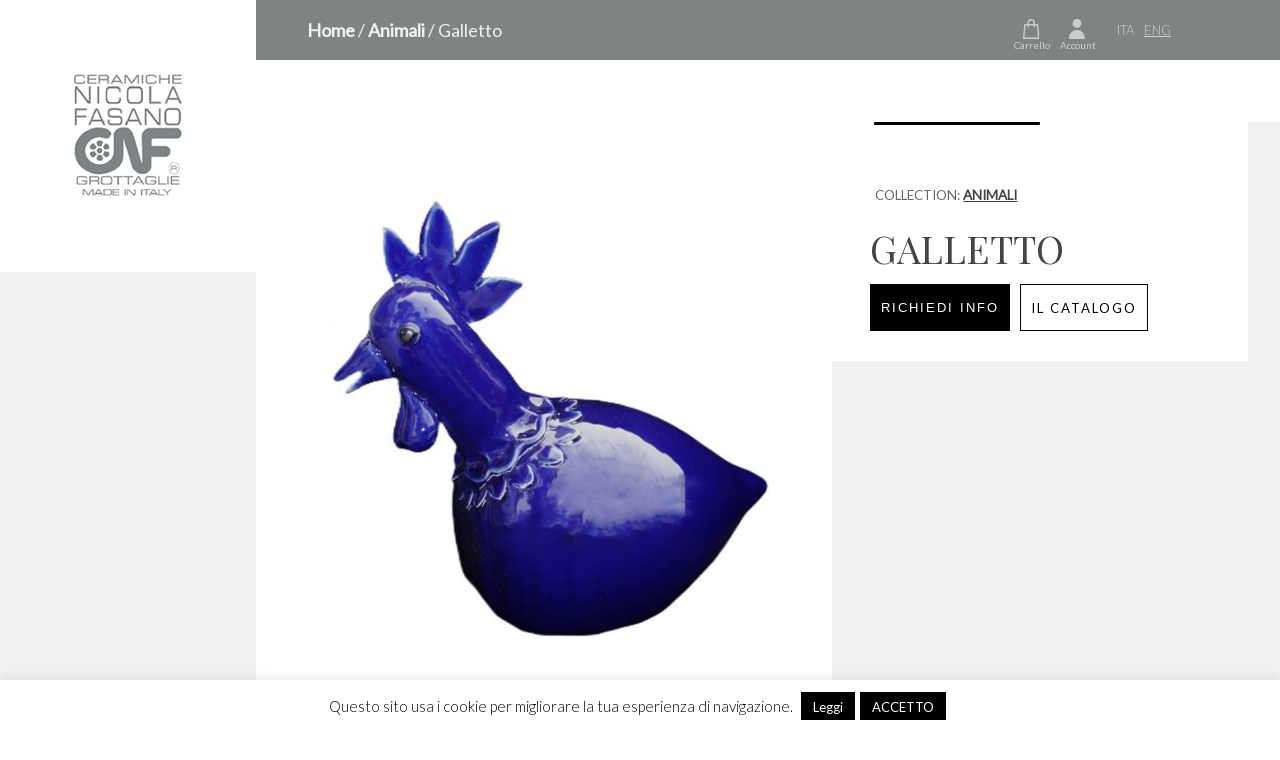

--- FILE ---
content_type: text/html; charset=UTF-8
request_url: https://www.fasanocnf.it/collezioni/animali/animale-copia-3/
body_size: 16349
content:
    
   

   <!doctype html>
<html lang="it-IT" class="no-js">
	<head>
		<meta charset="UTF-8">
		<title>Galletto - Ceramiche artistiche Nicola Fasano - Grottaglie - Puglia - Italy : Ceramiche artistiche Nicola Fasano &#8211; Grottaglie &#8211; Puglia &#8211; Italy</title>

		<link href="//www.google-analytics.com" rel="dns-prefetch">
        <link href="https://www.fasanocnf.it/wp-content/themes/fasanoceramiche/img/icons/favicon.ico" rel="shortcut icon">
        <link href="https://www.fasanocnf.it/wp-content/themes/fasanoceramiche/img/icons/touch.png" rel="apple-touch-icon-precomposed">
        

		<meta http-equiv="X-UA-Compatible" content="IE=edge,chrome=1">
		<meta name="viewport" content="width=device-width, initial-scale=1.0">
		<meta name="description" content="La ceramica artistica di Grottaglie esportata in tutto il mondo">

		<meta name='robots' content='index, follow, max-image-preview:large, max-snippet:-1, max-video-preview:-1' />
	<style>img:is([sizes="auto" i], [sizes^="auto," i]) { contain-intrinsic-size: 3000px 1500px }</style>
	
	<!-- This site is optimized with the Yoast SEO plugin v25.3.1 - https://yoast.com/wordpress/plugins/seo/ -->
	<meta name="description" content="Ceramiche artistiche Nicola Fasano - Grottaglie - Puglia - Italy - Galletto -" />
	<link rel="canonical" href="https://www.fasanocnf.it/collezioni/animali/animale-copia-3/" />
	<meta property="og:locale" content="it_IT" />
	<meta property="og:type" content="article" />
	<meta property="og:title" content="Galletto - Ceramiche artistiche Nicola Fasano - Grottaglie - Puglia - Italy" />
	<meta property="og:description" content="Ceramiche artistiche Nicola Fasano - Grottaglie - Puglia - Italy - Galletto -" />
	<meta property="og:url" content="https://www.fasanocnf.it/collezioni/animali/animale-copia-3/" />
	<meta property="og:site_name" content="Ceramiche artistiche Nicola Fasano - Grottaglie - Puglia - Italy" />
	<meta property="article:modified_time" content="2021-03-13T17:20:09+00:00" />
	<meta property="og:image" content="https://www.fasanocnf.it/wp-content/uploads/2019/03/28935BAA-6680-476E-8576-E9126648F9D7.jpeg" />
	<meta property="og:image:width" content="1512" />
	<meta property="og:image:height" content="1512" />
	<meta property="og:image:type" content="image/jpeg" />
	<meta name="twitter:card" content="summary_large_image" />
	<script type="application/ld+json" class="yoast-schema-graph">{"@context":"https://schema.org","@graph":[{"@type":"WebPage","@id":"https://www.fasanocnf.it/collezioni/animali/animale-copia-3/","url":"https://www.fasanocnf.it/collezioni/animali/animale-copia-3/","name":"Galletto - Ceramiche artistiche Nicola Fasano - Grottaglie - Puglia - Italy","isPartOf":{"@id":"https://www.fasanocnf.it/#website"},"primaryImageOfPage":{"@id":"https://www.fasanocnf.it/collezioni/animali/animale-copia-3/#primaryimage"},"image":{"@id":"https://www.fasanocnf.it/collezioni/animali/animale-copia-3/#primaryimage"},"thumbnailUrl":"https://www.fasanocnf.it/wp-content/uploads/2019/03/28935BAA-6680-476E-8576-E9126648F9D7.jpeg","datePublished":"2019-03-21T19:58:47+00:00","dateModified":"2021-03-13T17:20:09+00:00","description":"Ceramiche artistiche Nicola Fasano - Grottaglie - Puglia - Italy - Galletto -","breadcrumb":{"@id":"https://www.fasanocnf.it/collezioni/animali/animale-copia-3/#breadcrumb"},"inLanguage":"it-IT","potentialAction":[{"@type":"ReadAction","target":["https://www.fasanocnf.it/collezioni/animali/animale-copia-3/"]}]},{"@type":"ImageObject","inLanguage":"it-IT","@id":"https://www.fasanocnf.it/collezioni/animali/animale-copia-3/#primaryimage","url":"https://www.fasanocnf.it/wp-content/uploads/2019/03/28935BAA-6680-476E-8576-E9126648F9D7.jpeg","contentUrl":"https://www.fasanocnf.it/wp-content/uploads/2019/03/28935BAA-6680-476E-8576-E9126648F9D7.jpeg","width":1512,"height":1512},{"@type":"BreadcrumbList","@id":"https://www.fasanocnf.it/collezioni/animali/animale-copia-3/#breadcrumb","itemListElement":[{"@type":"ListItem","position":1,"name":"Home","item":"https://www.fasanocnf.it/"},{"@type":"ListItem","position":2,"name":"Products","item":"https://www.fasanocnf.it/shop/"},{"@type":"ListItem","position":3,"name":"Galletto"}]},{"@type":"WebSite","@id":"https://www.fasanocnf.it/#website","url":"https://www.fasanocnf.it/","name":"Ceramiche artistiche Nicola Fasano - Grottaglie - Puglia - Italy","description":"La ceramica artistica di Grottaglie esportata in tutto il mondo","potentialAction":[{"@type":"SearchAction","target":{"@type":"EntryPoint","urlTemplate":"https://www.fasanocnf.it/?s={search_term_string}"},"query-input":{"@type":"PropertyValueSpecification","valueRequired":true,"valueName":"search_term_string"}}],"inLanguage":"it-IT"}]}</script>
	<!-- / Yoast SEO plugin. -->


<link rel='dns-prefetch' href='//cdnjs.cloudflare.com' />
<link rel='dns-prefetch' href='//unpkg.com' />
<link rel='dns-prefetch' href='//cdn.jsdelivr.net' />
<link rel='dns-prefetch' href='//ajax.googleapis.com' />
<script type="text/javascript">
/* <![CDATA[ */
window._wpemojiSettings = {"baseUrl":"https:\/\/s.w.org\/images\/core\/emoji\/16.0.1\/72x72\/","ext":".png","svgUrl":"https:\/\/s.w.org\/images\/core\/emoji\/16.0.1\/svg\/","svgExt":".svg","source":{"concatemoji":"https:\/\/www.fasanocnf.it\/wp-includes\/js\/wp-emoji-release.min.js?ver=6.8.3"}};
/*! This file is auto-generated */
!function(s,n){var o,i,e;function c(e){try{var t={supportTests:e,timestamp:(new Date).valueOf()};sessionStorage.setItem(o,JSON.stringify(t))}catch(e){}}function p(e,t,n){e.clearRect(0,0,e.canvas.width,e.canvas.height),e.fillText(t,0,0);var t=new Uint32Array(e.getImageData(0,0,e.canvas.width,e.canvas.height).data),a=(e.clearRect(0,0,e.canvas.width,e.canvas.height),e.fillText(n,0,0),new Uint32Array(e.getImageData(0,0,e.canvas.width,e.canvas.height).data));return t.every(function(e,t){return e===a[t]})}function u(e,t){e.clearRect(0,0,e.canvas.width,e.canvas.height),e.fillText(t,0,0);for(var n=e.getImageData(16,16,1,1),a=0;a<n.data.length;a++)if(0!==n.data[a])return!1;return!0}function f(e,t,n,a){switch(t){case"flag":return n(e,"\ud83c\udff3\ufe0f\u200d\u26a7\ufe0f","\ud83c\udff3\ufe0f\u200b\u26a7\ufe0f")?!1:!n(e,"\ud83c\udde8\ud83c\uddf6","\ud83c\udde8\u200b\ud83c\uddf6")&&!n(e,"\ud83c\udff4\udb40\udc67\udb40\udc62\udb40\udc65\udb40\udc6e\udb40\udc67\udb40\udc7f","\ud83c\udff4\u200b\udb40\udc67\u200b\udb40\udc62\u200b\udb40\udc65\u200b\udb40\udc6e\u200b\udb40\udc67\u200b\udb40\udc7f");case"emoji":return!a(e,"\ud83e\udedf")}return!1}function g(e,t,n,a){var r="undefined"!=typeof WorkerGlobalScope&&self instanceof WorkerGlobalScope?new OffscreenCanvas(300,150):s.createElement("canvas"),o=r.getContext("2d",{willReadFrequently:!0}),i=(o.textBaseline="top",o.font="600 32px Arial",{});return e.forEach(function(e){i[e]=t(o,e,n,a)}),i}function t(e){var t=s.createElement("script");t.src=e,t.defer=!0,s.head.appendChild(t)}"undefined"!=typeof Promise&&(o="wpEmojiSettingsSupports",i=["flag","emoji"],n.supports={everything:!0,everythingExceptFlag:!0},e=new Promise(function(e){s.addEventListener("DOMContentLoaded",e,{once:!0})}),new Promise(function(t){var n=function(){try{var e=JSON.parse(sessionStorage.getItem(o));if("object"==typeof e&&"number"==typeof e.timestamp&&(new Date).valueOf()<e.timestamp+604800&&"object"==typeof e.supportTests)return e.supportTests}catch(e){}return null}();if(!n){if("undefined"!=typeof Worker&&"undefined"!=typeof OffscreenCanvas&&"undefined"!=typeof URL&&URL.createObjectURL&&"undefined"!=typeof Blob)try{var e="postMessage("+g.toString()+"("+[JSON.stringify(i),f.toString(),p.toString(),u.toString()].join(",")+"));",a=new Blob([e],{type:"text/javascript"}),r=new Worker(URL.createObjectURL(a),{name:"wpTestEmojiSupports"});return void(r.onmessage=function(e){c(n=e.data),r.terminate(),t(n)})}catch(e){}c(n=g(i,f,p,u))}t(n)}).then(function(e){for(var t in e)n.supports[t]=e[t],n.supports.everything=n.supports.everything&&n.supports[t],"flag"!==t&&(n.supports.everythingExceptFlag=n.supports.everythingExceptFlag&&n.supports[t]);n.supports.everythingExceptFlag=n.supports.everythingExceptFlag&&!n.supports.flag,n.DOMReady=!1,n.readyCallback=function(){n.DOMReady=!0}}).then(function(){return e}).then(function(){var e;n.supports.everything||(n.readyCallback(),(e=n.source||{}).concatemoji?t(e.concatemoji):e.wpemoji&&e.twemoji&&(t(e.twemoji),t(e.wpemoji)))}))}((window,document),window._wpemojiSettings);
/* ]]> */
</script>
<link rel='stylesheet' id='aos-css' href='https://unpkg.com/aos@2.3.1/dist/aos.css?ver=1.1' media='all' />
<link rel='stylesheet' id='pretty_checkbox-css' href='https://cdn.jsdelivr.net/npm/pretty-checkbox@3.0/dist/pretty-checkbox.min.css?ver=1.1' media='all' />
<link rel='stylesheet' id='font-awesome-css' href='https://www.fasanocnf.it/wp-content/plugins/load-more-products-for-woocommerce/berocket/assets/css/font-awesome.min.css?ver=6.8.3' media='all' />
<link rel='stylesheet' id='sequence-css' href='https://www.fasanocnf.it/wp-content/themes/fasanoceramiche/css/sequence.css?ver=1.1' media='all' />
<style id='wp-emoji-styles-inline-css' type='text/css'>

	img.wp-smiley, img.emoji {
		display: inline !important;
		border: none !important;
		box-shadow: none !important;
		height: 1em !important;
		width: 1em !important;
		margin: 0 0.07em !important;
		vertical-align: -0.1em !important;
		background: none !important;
		padding: 0 !important;
	}
</style>
<link rel='stylesheet' id='wp-block-library-css' href='https://www.fasanocnf.it/wp-includes/css/dist/block-library/style.min.css?ver=6.8.3' media='all' />
<style id='classic-theme-styles-inline-css' type='text/css'>
/*! This file is auto-generated */
.wp-block-button__link{color:#fff;background-color:#32373c;border-radius:9999px;box-shadow:none;text-decoration:none;padding:calc(.667em + 2px) calc(1.333em + 2px);font-size:1.125em}.wp-block-file__button{background:#32373c;color:#fff;text-decoration:none}
</style>
<style id='global-styles-inline-css' type='text/css'>
:root{--wp--preset--aspect-ratio--square: 1;--wp--preset--aspect-ratio--4-3: 4/3;--wp--preset--aspect-ratio--3-4: 3/4;--wp--preset--aspect-ratio--3-2: 3/2;--wp--preset--aspect-ratio--2-3: 2/3;--wp--preset--aspect-ratio--16-9: 16/9;--wp--preset--aspect-ratio--9-16: 9/16;--wp--preset--color--black: #000000;--wp--preset--color--cyan-bluish-gray: #abb8c3;--wp--preset--color--white: #ffffff;--wp--preset--color--pale-pink: #f78da7;--wp--preset--color--vivid-red: #cf2e2e;--wp--preset--color--luminous-vivid-orange: #ff6900;--wp--preset--color--luminous-vivid-amber: #fcb900;--wp--preset--color--light-green-cyan: #7bdcb5;--wp--preset--color--vivid-green-cyan: #00d084;--wp--preset--color--pale-cyan-blue: #8ed1fc;--wp--preset--color--vivid-cyan-blue: #0693e3;--wp--preset--color--vivid-purple: #9b51e0;--wp--preset--gradient--vivid-cyan-blue-to-vivid-purple: linear-gradient(135deg,rgba(6,147,227,1) 0%,rgb(155,81,224) 100%);--wp--preset--gradient--light-green-cyan-to-vivid-green-cyan: linear-gradient(135deg,rgb(122,220,180) 0%,rgb(0,208,130) 100%);--wp--preset--gradient--luminous-vivid-amber-to-luminous-vivid-orange: linear-gradient(135deg,rgba(252,185,0,1) 0%,rgba(255,105,0,1) 100%);--wp--preset--gradient--luminous-vivid-orange-to-vivid-red: linear-gradient(135deg,rgba(255,105,0,1) 0%,rgb(207,46,46) 100%);--wp--preset--gradient--very-light-gray-to-cyan-bluish-gray: linear-gradient(135deg,rgb(238,238,238) 0%,rgb(169,184,195) 100%);--wp--preset--gradient--cool-to-warm-spectrum: linear-gradient(135deg,rgb(74,234,220) 0%,rgb(151,120,209) 20%,rgb(207,42,186) 40%,rgb(238,44,130) 60%,rgb(251,105,98) 80%,rgb(254,248,76) 100%);--wp--preset--gradient--blush-light-purple: linear-gradient(135deg,rgb(255,206,236) 0%,rgb(152,150,240) 100%);--wp--preset--gradient--blush-bordeaux: linear-gradient(135deg,rgb(254,205,165) 0%,rgb(254,45,45) 50%,rgb(107,0,62) 100%);--wp--preset--gradient--luminous-dusk: linear-gradient(135deg,rgb(255,203,112) 0%,rgb(199,81,192) 50%,rgb(65,88,208) 100%);--wp--preset--gradient--pale-ocean: linear-gradient(135deg,rgb(255,245,203) 0%,rgb(182,227,212) 50%,rgb(51,167,181) 100%);--wp--preset--gradient--electric-grass: linear-gradient(135deg,rgb(202,248,128) 0%,rgb(113,206,126) 100%);--wp--preset--gradient--midnight: linear-gradient(135deg,rgb(2,3,129) 0%,rgb(40,116,252) 100%);--wp--preset--font-size--small: 13px;--wp--preset--font-size--medium: 20px;--wp--preset--font-size--large: 36px;--wp--preset--font-size--x-large: 42px;--wp--preset--spacing--20: 0.44rem;--wp--preset--spacing--30: 0.67rem;--wp--preset--spacing--40: 1rem;--wp--preset--spacing--50: 1.5rem;--wp--preset--spacing--60: 2.25rem;--wp--preset--spacing--70: 3.38rem;--wp--preset--spacing--80: 5.06rem;--wp--preset--shadow--natural: 6px 6px 9px rgba(0, 0, 0, 0.2);--wp--preset--shadow--deep: 12px 12px 50px rgba(0, 0, 0, 0.4);--wp--preset--shadow--sharp: 6px 6px 0px rgba(0, 0, 0, 0.2);--wp--preset--shadow--outlined: 6px 6px 0px -3px rgba(255, 255, 255, 1), 6px 6px rgba(0, 0, 0, 1);--wp--preset--shadow--crisp: 6px 6px 0px rgba(0, 0, 0, 1);}:where(.is-layout-flex){gap: 0.5em;}:where(.is-layout-grid){gap: 0.5em;}body .is-layout-flex{display: flex;}.is-layout-flex{flex-wrap: wrap;align-items: center;}.is-layout-flex > :is(*, div){margin: 0;}body .is-layout-grid{display: grid;}.is-layout-grid > :is(*, div){margin: 0;}:where(.wp-block-columns.is-layout-flex){gap: 2em;}:where(.wp-block-columns.is-layout-grid){gap: 2em;}:where(.wp-block-post-template.is-layout-flex){gap: 1.25em;}:where(.wp-block-post-template.is-layout-grid){gap: 1.25em;}.has-black-color{color: var(--wp--preset--color--black) !important;}.has-cyan-bluish-gray-color{color: var(--wp--preset--color--cyan-bluish-gray) !important;}.has-white-color{color: var(--wp--preset--color--white) !important;}.has-pale-pink-color{color: var(--wp--preset--color--pale-pink) !important;}.has-vivid-red-color{color: var(--wp--preset--color--vivid-red) !important;}.has-luminous-vivid-orange-color{color: var(--wp--preset--color--luminous-vivid-orange) !important;}.has-luminous-vivid-amber-color{color: var(--wp--preset--color--luminous-vivid-amber) !important;}.has-light-green-cyan-color{color: var(--wp--preset--color--light-green-cyan) !important;}.has-vivid-green-cyan-color{color: var(--wp--preset--color--vivid-green-cyan) !important;}.has-pale-cyan-blue-color{color: var(--wp--preset--color--pale-cyan-blue) !important;}.has-vivid-cyan-blue-color{color: var(--wp--preset--color--vivid-cyan-blue) !important;}.has-vivid-purple-color{color: var(--wp--preset--color--vivid-purple) !important;}.has-black-background-color{background-color: var(--wp--preset--color--black) !important;}.has-cyan-bluish-gray-background-color{background-color: var(--wp--preset--color--cyan-bluish-gray) !important;}.has-white-background-color{background-color: var(--wp--preset--color--white) !important;}.has-pale-pink-background-color{background-color: var(--wp--preset--color--pale-pink) !important;}.has-vivid-red-background-color{background-color: var(--wp--preset--color--vivid-red) !important;}.has-luminous-vivid-orange-background-color{background-color: var(--wp--preset--color--luminous-vivid-orange) !important;}.has-luminous-vivid-amber-background-color{background-color: var(--wp--preset--color--luminous-vivid-amber) !important;}.has-light-green-cyan-background-color{background-color: var(--wp--preset--color--light-green-cyan) !important;}.has-vivid-green-cyan-background-color{background-color: var(--wp--preset--color--vivid-green-cyan) !important;}.has-pale-cyan-blue-background-color{background-color: var(--wp--preset--color--pale-cyan-blue) !important;}.has-vivid-cyan-blue-background-color{background-color: var(--wp--preset--color--vivid-cyan-blue) !important;}.has-vivid-purple-background-color{background-color: var(--wp--preset--color--vivid-purple) !important;}.has-black-border-color{border-color: var(--wp--preset--color--black) !important;}.has-cyan-bluish-gray-border-color{border-color: var(--wp--preset--color--cyan-bluish-gray) !important;}.has-white-border-color{border-color: var(--wp--preset--color--white) !important;}.has-pale-pink-border-color{border-color: var(--wp--preset--color--pale-pink) !important;}.has-vivid-red-border-color{border-color: var(--wp--preset--color--vivid-red) !important;}.has-luminous-vivid-orange-border-color{border-color: var(--wp--preset--color--luminous-vivid-orange) !important;}.has-luminous-vivid-amber-border-color{border-color: var(--wp--preset--color--luminous-vivid-amber) !important;}.has-light-green-cyan-border-color{border-color: var(--wp--preset--color--light-green-cyan) !important;}.has-vivid-green-cyan-border-color{border-color: var(--wp--preset--color--vivid-green-cyan) !important;}.has-pale-cyan-blue-border-color{border-color: var(--wp--preset--color--pale-cyan-blue) !important;}.has-vivid-cyan-blue-border-color{border-color: var(--wp--preset--color--vivid-cyan-blue) !important;}.has-vivid-purple-border-color{border-color: var(--wp--preset--color--vivid-purple) !important;}.has-vivid-cyan-blue-to-vivid-purple-gradient-background{background: var(--wp--preset--gradient--vivid-cyan-blue-to-vivid-purple) !important;}.has-light-green-cyan-to-vivid-green-cyan-gradient-background{background: var(--wp--preset--gradient--light-green-cyan-to-vivid-green-cyan) !important;}.has-luminous-vivid-amber-to-luminous-vivid-orange-gradient-background{background: var(--wp--preset--gradient--luminous-vivid-amber-to-luminous-vivid-orange) !important;}.has-luminous-vivid-orange-to-vivid-red-gradient-background{background: var(--wp--preset--gradient--luminous-vivid-orange-to-vivid-red) !important;}.has-very-light-gray-to-cyan-bluish-gray-gradient-background{background: var(--wp--preset--gradient--very-light-gray-to-cyan-bluish-gray) !important;}.has-cool-to-warm-spectrum-gradient-background{background: var(--wp--preset--gradient--cool-to-warm-spectrum) !important;}.has-blush-light-purple-gradient-background{background: var(--wp--preset--gradient--blush-light-purple) !important;}.has-blush-bordeaux-gradient-background{background: var(--wp--preset--gradient--blush-bordeaux) !important;}.has-luminous-dusk-gradient-background{background: var(--wp--preset--gradient--luminous-dusk) !important;}.has-pale-ocean-gradient-background{background: var(--wp--preset--gradient--pale-ocean) !important;}.has-electric-grass-gradient-background{background: var(--wp--preset--gradient--electric-grass) !important;}.has-midnight-gradient-background{background: var(--wp--preset--gradient--midnight) !important;}.has-small-font-size{font-size: var(--wp--preset--font-size--small) !important;}.has-medium-font-size{font-size: var(--wp--preset--font-size--medium) !important;}.has-large-font-size{font-size: var(--wp--preset--font-size--large) !important;}.has-x-large-font-size{font-size: var(--wp--preset--font-size--x-large) !important;}
:where(.wp-block-post-template.is-layout-flex){gap: 1.25em;}:where(.wp-block-post-template.is-layout-grid){gap: 1.25em;}
:where(.wp-block-columns.is-layout-flex){gap: 2em;}:where(.wp-block-columns.is-layout-grid){gap: 2em;}
:root :where(.wp-block-pullquote){font-size: 1.5em;line-height: 1.6;}
</style>
<link rel='stylesheet' id='contact-form-7-css' href='https://www.fasanocnf.it/wp-content/plugins/contact-form-7/includes/css/styles.css?ver=6.0.6' media='all' />
<link rel='stylesheet' id='cookie-law-info-css' href='https://www.fasanocnf.it/wp-content/plugins/cookie-law-info/legacy/public/css/cookie-law-info-public.css?ver=3.3.0' media='all' />
<link rel='stylesheet' id='cookie-law-info-gdpr-css' href='https://www.fasanocnf.it/wp-content/plugins/cookie-law-info/legacy/public/css/cookie-law-info-gdpr.css?ver=3.3.0' media='all' />
<style id='woocommerce-inline-inline-css' type='text/css'>
.woocommerce form .form-row .required { visibility: visible; }
</style>
<link rel='stylesheet' id='wp-post-modal-css' href='https://www.fasanocnf.it/wp-content/plugins/wp-post-modal/public/css/wp-post-modal-public.css?ver=1.0.0' media='all' />
<link rel='stylesheet' id='xpay-checkout-css' href='https://www.fasanocnf.it/wp-content/plugins/cartasi-x-pay/assets/css/xpay.css?ver=7.6.1' media='all' />
<link rel='stylesheet' id='brands-styles-css' href='https://www.fasanocnf.it/wp-content/plugins/woocommerce/assets/css/brands.css?ver=9.9.6' media='all' />
<link rel='stylesheet' id='parent-style-css' href='https://www.fasanocnf.it/wp-content/themes/fasanoceramiche/style.css?ver=6.8.3' media='all' />
<link rel='stylesheet' id='child-style-css' href='https://www.fasanocnf.it/wp-content/themes/fasanoceramiche-child/style.css?ver=1.0.0' media='all' />
<link rel='stylesheet' id='newsletter-css' href='https://www.fasanocnf.it/wp-content/plugins/newsletter/style.css?ver=9.1.0' media='all' />
<link rel='stylesheet' id='jvcf7_client_css-css' href='https://www.fasanocnf.it/wp-content/plugins/jquery-validation-for-contact-form-7/includes/assets/css/jvcf7_client.css?ver=5.4.2' media='all' />
<script type="text/javascript" src="https://cdn.jsdelivr.net/npm/simple-parallax-js@5.0.2/dist/simpleParallax.min.js?ver=6.8.3" id="simple_parallax-js"></script>
<script type="text/javascript" src="https://ajax.googleapis.com/ajax/libs/jquery/2.0.2/jquery.min.js?ver=2.0.s" id="jquery-js"></script>
<script type="text/javascript" id="ajax-login-script-js-extra">
/* <![CDATA[ */
var ajax_login_object = {"ajaxurl":"https:\/\/www.fasanocnf.it\/wp-admin\/admin-ajax.php","redirecturl":"https:\/\/www.fasanocnf.it","loadingmessage":"Controllo le credenziali, attendere..."};
var ajax_login_object = {"ajaxurl":"https:\/\/www.fasanocnf.it\/wp-admin\/admin-ajax.php","redirecturl":"account","loadingmessage":"Sending user info, please wait..."};
/* ]]> */
</script>
<script type="text/javascript" src="https://www.fasanocnf.it/wp-content/themes/fasanoceramiche/js/ajax-login-script.js?ver=6.8.3" id="ajax-login-script-js"></script>
<script type="text/javascript" src="https://www.fasanocnf.it/wp-content/themes/fasanoceramiche/js/lib/conditionizr-4.3.0.min.js?ver=4.3.0" id="conditionizr-js"></script>
<script type="text/javascript" src="https://www.fasanocnf.it/wp-content/themes/fasanoceramiche/js/lib/modernizr-2.7.1.min.js?ver=2.7.1" id="modernizr-js"></script>
<script type="text/javascript" src="https://www.fasanocnf.it/wp-content/themes/fasanoceramiche/js/lib/hammer.min.js?ver=6.8.3" id="hammer-js"></script>
<script type="text/javascript" src="https://www.fasanocnf.it/wp-content/themes/fasanoceramiche/js/scripts.js?ver=1.0.0" id="html5blankscripts-js"></script>
<script type="text/javascript" id="cookie-law-info-js-extra">
/* <![CDATA[ */
var Cli_Data = {"nn_cookie_ids":[],"cookielist":[],"non_necessary_cookies":[],"ccpaEnabled":"","ccpaRegionBased":"","ccpaBarEnabled":"","strictlyEnabled":["necessary","obligatoire"],"ccpaType":"gdpr","js_blocking":"","custom_integration":"","triggerDomRefresh":"","secure_cookies":""};
var cli_cookiebar_settings = {"animate_speed_hide":"500","animate_speed_show":"500","background":"#FFF","border":"#b1a6a6c2","border_on":"","button_1_button_colour":"#000","button_1_button_hover":"#000000","button_1_link_colour":"#fff","button_1_as_button":"1","button_1_new_win":"1","button_2_button_colour":"#000000","button_2_button_hover":"#000000","button_2_link_colour":"#ffffff","button_2_as_button":"1","button_2_hidebar":"","button_3_button_colour":"#000","button_3_button_hover":"#000000","button_3_link_colour":"#fff","button_3_as_button":"1","button_3_new_win":"","button_4_button_colour":"#000","button_4_button_hover":"#000000","button_4_link_colour":"#666666","button_4_as_button":"","button_7_button_colour":"#61a229","button_7_button_hover":"#4e8221","button_7_link_colour":"#fff","button_7_as_button":"1","button_7_new_win":"","font_family":"inherit","header_fix":"","notify_animate_hide":"1","notify_animate_show":"","notify_div_id":"#cookie-law-info-bar","notify_position_horizontal":"right","notify_position_vertical":"bottom","scroll_close":"","scroll_close_reload":"","accept_close_reload":"","reject_close_reload":"","showagain_tab":"","showagain_background":"#fff","showagain_border":"#000","showagain_div_id":"#cookie-law-info-again","showagain_x_position":"5%","text":"#000","show_once_yn":"1","show_once":"4000","logging_on":"","as_popup":"","popup_overlay":"1","bar_heading_text":"","cookie_bar_as":"banner","popup_showagain_position":"bottom-right","widget_position":"left"};
var log_object = {"ajax_url":"https:\/\/www.fasanocnf.it\/wp-admin\/admin-ajax.php"};
/* ]]> */
</script>
<script type="text/javascript" src="https://www.fasanocnf.it/wp-content/plugins/cookie-law-info/legacy/public/js/cookie-law-info-public.js?ver=3.3.0" id="cookie-law-info-js"></script>
<script type="text/javascript" src="https://www.fasanocnf.it/wp-content/plugins/woocommerce/assets/js/jquery-blockui/jquery.blockUI.min.js?ver=2.7.0-wc.9.9.6" id="jquery-blockui-js" defer="defer" data-wp-strategy="defer"></script>
<script type="text/javascript" id="wc-add-to-cart-js-extra">
/* <![CDATA[ */
var wc_add_to_cart_params = {"ajax_url":"\/wp-admin\/admin-ajax.php","wc_ajax_url":"\/?wc-ajax=%%endpoint%%","i18n_view_cart":"Visualizza carrello","cart_url":"https:\/\/www.fasanocnf.it\/carrello\/","is_cart":"","cart_redirect_after_add":"no"};
/* ]]> */
</script>
<script type="text/javascript" src="https://www.fasanocnf.it/wp-content/plugins/woocommerce/assets/js/frontend/add-to-cart.min.js?ver=9.9.6" id="wc-add-to-cart-js" defer="defer" data-wp-strategy="defer"></script>
<script type="text/javascript" id="wc-single-product-js-extra">
/* <![CDATA[ */
var wc_single_product_params = {"i18n_required_rating_text":"Seleziona una valutazione","i18n_rating_options":["1 stella su 5","2 stelle su 5","3 stelle su 5","4 stelle su 5","5 stelle su 5"],"i18n_product_gallery_trigger_text":"Visualizza la galleria di immagini a schermo intero","review_rating_required":"yes","flexslider":{"rtl":false,"animation":"slide","smoothHeight":true,"directionNav":false,"controlNav":"thumbnails","slideshow":false,"animationSpeed":500,"animationLoop":false,"allowOneSlide":false},"zoom_enabled":"","zoom_options":[],"photoswipe_enabled":"","photoswipe_options":{"shareEl":false,"closeOnScroll":false,"history":false,"hideAnimationDuration":0,"showAnimationDuration":0},"flexslider_enabled":""};
/* ]]> */
</script>
<script type="text/javascript" src="https://www.fasanocnf.it/wp-content/plugins/woocommerce/assets/js/frontend/single-product.min.js?ver=9.9.6" id="wc-single-product-js" defer="defer" data-wp-strategy="defer"></script>
<script type="text/javascript" src="https://www.fasanocnf.it/wp-content/plugins/woocommerce/assets/js/js-cookie/js.cookie.min.js?ver=2.1.4-wc.9.9.6" id="js-cookie-js" defer="defer" data-wp-strategy="defer"></script>
<script type="text/javascript" id="woocommerce-js-extra">
/* <![CDATA[ */
var woocommerce_params = {"ajax_url":"\/wp-admin\/admin-ajax.php","wc_ajax_url":"\/?wc-ajax=%%endpoint%%","i18n_password_show":"Mostra password","i18n_password_hide":"Nascondi password"};
/* ]]> */
</script>
<script type="text/javascript" src="https://www.fasanocnf.it/wp-content/plugins/woocommerce/assets/js/frontend/woocommerce.min.js?ver=9.9.6" id="woocommerce-js" defer="defer" data-wp-strategy="defer"></script>
<script type="text/javascript" id="wp-post-modal-js-extra">
/* <![CDATA[ */
var fromPHP = {"pluginUrl":"https:\/\/www.fasanocnf.it\/wp-content\/plugins\/wp-post-modal\/public\/","breakpoint":"0","styled":"","disableScrolling":"","loader":"","ajax_url":"https:\/\/www.fasanocnf.it\/wp-admin\/admin-ajax.php","siteUrl":"https:\/\/www.fasanocnf.it","restMethod":"","iframe":"","urlState":"","containerID":"#modal-ready","isAdmin":""};
/* ]]> */
</script>
<script type="text/javascript" src="https://www.fasanocnf.it/wp-content/plugins/wp-post-modal/public/js/wp-post-modal-public.js?ver=1.0.0" id="wp-post-modal-js"></script>
<script type="text/javascript" src="https://www.fasanocnf.it/wp-content/plugins/cartasi-x-pay/assets/js/xpay.js?ver=7.6.1" id="xpay-checkout-js"></script>
<link rel="https://api.w.org/" href="https://www.fasanocnf.it/wp-json/" /><link rel="alternate" title="JSON" type="application/json" href="https://www.fasanocnf.it/wp-json/wp/v2/product/827" /><link rel="alternate" title="oEmbed (JSON)" type="application/json+oembed" href="https://www.fasanocnf.it/wp-json/oembed/1.0/embed?url=https%3A%2F%2Fwww.fasanocnf.it%2Fcollezioni%2Fanimali%2Fanimale-copia-3%2F&#038;lang=it" />
<link rel="alternate" title="oEmbed (XML)" type="text/xml+oembed" href="https://www.fasanocnf.it/wp-json/oembed/1.0/embed?url=https%3A%2F%2Fwww.fasanocnf.it%2Fcollezioni%2Fanimali%2Fanimale-copia-3%2F&#038;format=xml&#038;lang=it" />
<style></style><style>
                .lmp_load_more_button.br_lmp_button_settings .lmp_button:hover {
                    background-color: #9999ff!important;
                    color: #111111!important;
                }
                .lmp_load_more_button.br_lmp_prev_settings .lmp_button:hover {
                    background-color: #9999ff!important;
                    color: #111111!important;
                }li.product.lazy, .berocket_lgv_additional_data.lazy{opacity:0;}</style><script src="https://www.fasanocnf.it/wp-content/plugins/cartasi-x-pay/assets/js/pagodil-sticker.min.js?v=7.6.1"></script><style>.pagodil-sticker-container { display: inline-block; margin-bottom: 60px; } </style>	<noscript><style>.woocommerce-product-gallery{ opacity: 1 !important; }</style></noscript>
	<!-- Global site tag (gtag.js) - Google Analytics -->
<script async src="https://www.googletagmanager.com/gtag/js?id=UA-130816728-11"></script>
<script>
  window.dataLayer = window.dataLayer || [];
  function gtag(){dataLayer.push(arguments);}
  gtag('js', new Date());

  gtag('config', 'UA-130816728-11');
</script>
<link rel="icon" href="https://www.fasanocnf.it/wp-content/uploads/2019/10/icona-100x100.png" sizes="32x32" />
<link rel="icon" href="https://www.fasanocnf.it/wp-content/uploads/2019/10/icona.png" sizes="192x192" />
<link rel="apple-touch-icon" href="https://www.fasanocnf.it/wp-content/uploads/2019/10/icona.png" />
<meta name="msapplication-TileImage" content="https://www.fasanocnf.it/wp-content/uploads/2019/10/icona.png" />
                 <!-- light scroller -->
<link type="text/css" rel="stylesheet" href="https://www.fasanocnf.it/wp-content/themes/fasanoceramiche/css/lightslider.css" />  
<link type="text/css" rel="stylesheet" href="https://www.fasanocnf.it/wp-content/themes/fasanoceramiche/css/lightgallery.css" />  
<script src="https://www.fasanocnf.it/wp-content/themes/fasanoceramiche/js/lightslider.js"></script>
<script src="https://www.fasanocnf.it/wp-content/themes/fasanoceramiche/js/lightgallery.min.js"></script>
<script type="text/javascript">
  $(document).ready(function() {
    $("#lightSlider").lightSlider({
    gallery: false,
    item: 1,
    loop:true,
    enableDrag:false,
    slideMargin: 0,
    currentPagerPosition:'left',
    adaptiveHeight:true,
    onSliderLoad: function(el) {
            el.lightGallery({
                selector: '#lightSlider .lslide'
            });
        } 
}); 
  });
</script>
		<script>
        // conditionizr.com
        // configure environment tests
        conditionizr.config({
            assets: 'https://www.fasanocnf.it/wp-content/themes/fasanoceramiche',
            tests: {}
        });
        </script>
<script src="https://cdnjs.cloudflare.com/ajax/libs/gsap/1.20.2/TweenMax.min.js"></script>
<script src="https://unpkg.com/scrollreveal/dist/scrollreveal.min.js"></script>

	</head>
	<body class="wp-singular product-template-default single single-product postid-827 wp-theme-fasanoceramiche wp-child-theme-fasanoceramiche-child theme-fasanoceramiche woocommerce woocommerce-page woocommerce-no-js animale-copia-3">
            <!-- Preloader -->
<div id="preloader">
  <div id="status">&nbsp;</div>
</div>
            <div id="exit-mask"></div>
		<!-- wrapper -->
                 
		<div class="wrapper" style="width: 100%;">
                        
			<!-- header -->
			<header class="header-interno prodotto clear" role="banner">
                            <div id="menu-icon"><a id="show-menu" href="#menu"><div class="link-menu"><div id="nav-icon4">
  <span></span>
  <span></span>
  <span></span>
</div></div></a></div>
                            
<div id="ecommerce-icon"><ul>
                                    
        <li><p><a href='/carrello'><img src="https://www.fasanocnf.it/wp-content/themes/fasanoceramiche/img/shopper.svg"><span>Carrello</span></a></p></li><li><a href='/account'><img src="https://www.fasanocnf.it/wp-content/themes/fasanoceramiche/img/user.svg"><span>Account</span></a></li>
                                </ul></div>

<div id="lingue"><ul>
                                            <li>Ita</li><li><a href='/en'>Eng</a></li>
                                                                    </ul></div>					<!-- logo -->
                                        <div id="menu">
                                            <div id="menu-dx">
						<ul><li id="menu-item-1144" class="menu-item menu-item-type-post_type menu-item-object-page menu-item-home menu-item-1144"><a href="https://www.fasanocnf.it/">Home</a></li>
<li id="menu-item-109" class="menu-item menu-item-type-post_type menu-item-object-page menu-item-109"><a href="https://www.fasanocnf.it/fasanoceramichesrl-chi-siamo/">Chi siamo</a></li>
<li id="menu-item-292" class="menu-item menu-item-type-post_type menu-item-object-page menu-item-292"><a href="https://www.fasanocnf.it/ceramiche-artistiche/">Collezioni</a></li>
<li id="menu-item-1654" class="menu-item menu-item-type-post_type menu-item-object-page menu-item-1654"><a href="https://www.fasanocnf.it/negozio/">Negozio</a></li>
<li id="menu-item-55" class="menu-item menu-item-type-post_type menu-item-object-page menu-item-55"><a href="https://www.fasanocnf.it/lavorazione/">Lavorazione</a></li>
<li id="menu-item-49" class="menu-item menu-item-type-post_type menu-item-object-page menu-item-49"><a href="https://www.fasanocnf.it/news-press/">News &#038; Press</a></li>
<li id="menu-item-52" class="menu-item menu-item-type-post_type menu-item-object-page menu-item-52"><a href="https://www.fasanocnf.it/cataloghi/">Cataloghi</a></li>
<li id="menu-item-58" class="menu-item menu-item-type-post_type menu-item-object-page menu-item-58"><a href="https://www.fasanocnf.it/contatti/">Contatti</a></li>
</ul>                                                <div id="social"><ul><a href="https://www.facebook.com/CeramicheNicolaFasanoCnfGrottaglie" target="_blank"><li><img src="https://www.fasanocnf.it/wp-content/themes/fasanoceramiche/img/facebook.svg"></li></a><a href="https://www.instagram.com/explore/locations/656041589/fasano-ceramiche-cnf/" target="_blank"><li><img src="https://www.fasanocnf.it/wp-content/themes/fasanoceramiche/img/instagram.svg"></li></a><li><img src="https://www.fasanocnf.it/wp-content/themes/fasanoceramiche/img/youtube.svg"></li></ul></div>                                            </div>
                                            <div id="menu-sx">
						<img src="https://www.fasanocnf.it/wp-content/themes/fasanoceramiche/img/bg-open-menu.jpg">
                                            </div>
                                        </div> 
					<div class="logo" id="logo">
                                            <div class="logo-wrapper" id="logo-wrapper">
						<a href="https://www.fasanocnf.it">
							<!-- svg logo - toddmotto.com/mastering-svg-use-for-a-retina-web-fallbacks-with-png-script -->
							<img src="https://www.fasanocnf.it/wp-content/themes/fasanoceramiche/img/logo.png" alt="Logo" class="logo-img">
						</a>
                                                
                                        </div>
                                            <div id="nome-categoria-archive"><div>
                              </div>
                                </div>
					</div>
                                        
					<!-- /logo -->
                                        
					<!-- nav -->
                                        
                                        <div class="nav-container-prodotto" id="nav-container">
                                        <div id="logo-scroller"><div><img src="https://www.fasanocnf.it/wp-content/themes/fasanoceramiche/img/logo-caf.png"></div></div> 
                                        <div id="primary" class="content-area"><main id="main" class="site-main" role="main"><nav class="woocommerce-breadcrumb" aria-label="Breadcrumb"><a href="https://www.fasanocnf.it/">Home</a>&nbsp;&#47;&nbsp;<a href="https://www.fasanocnf.it/ceramiche-artistiche/animali/">Animali</a>&nbsp;&#47;&nbsp;Galletto</nav>  
                                            
					<nav class="nav" role="navigation" id="nav">
                                            
					</nav>
                                            
                                        </div>
					<!-- /nav -->
                                        
                                          
                                        
			</header>
			<!-- /header -->
<div id="scheda-prodotto">
	
		
			
<div class="woocommerce-notices-wrapper"></div>
<div id="product-827" class="post-827 product type-product status-publish has-post-thumbnail product_cat-animali first instock shipping-taxable product-type-simple">

	<div class="woocommerce-product-gallery woocommerce-product-gallery--with-images woocommerce-product-gallery--columns-4 images" data-columns="4" style="opacity: 0; transition: opacity .25s ease-in-out;">
	<figure class="woocommerce-product-gallery__wrapper">
            <ul id="lightSlider" class="lightSlider">
		                <li class="lslide" data-src="https://www.fasanocnf.it/wp-content/uploads/2019/03/28935BAA-6680-476E-8576-E9126648F9D7-700x700.jpeg" data-thumb="https://www.fasanocnf.it/wp-content/uploads/2019/03/28935BAA-6680-476E-8576-E9126648F9D7.jpeg">
                <img src="https://www.fasanocnf.it/wp-content/uploads/2019/03/28935BAA-6680-476E-8576-E9126648F9D7-700x700.jpeg">
                </li>
                                </ul>
	</figure>
</div>

	<div class="summary entry-summary">

		<div class="product_meta">

	        
	
	<span class="posted_in">Collection:  <a href="https://www.fasanocnf.it/ceramiche-artistiche/animali/" rel="tag">Animali</a></span>
	        
                
        
                
	                
          

</div>
<h1 class="product_title entry-title">Galletto</h1>

         
         <button class="btn btn-success btn-lg mrb50 richiedi" data-iframe="true" id="open-website" data-src="https://www.fasanocnf.itproduct-form" class="">Richiedi info</button>
         <a class="richiedi link-catalogo" href="https://www.fasanocnf.it/cataloghi/" id="open-website" data-src="https://www.fasanocnf.itproduct-form" class="">Il catalogo</a>
            
           <div id="info_form"><p class="titolo-form">Richiedi info</p>
            
<div class="wpcf7 no-js" id="wpcf7-f1140-p827-o1" lang="it-IT" dir="ltr" data-wpcf7-id="1140">
<div class="screen-reader-response"><p role="status" aria-live="polite" aria-atomic="true"></p> <ul></ul></div>
<form action="/collezioni/animali/animale-copia-3/#wpcf7-f1140-p827-o1" method="post" class="wpcf7-form init" aria-label="Modulo di contatto" novalidate="novalidate" data-status="init">
<div style="display: none;">
<input type="hidden" name="_wpcf7" value="1140" />
<input type="hidden" name="_wpcf7_version" value="6.0.6" />
<input type="hidden" name="_wpcf7_locale" value="it_IT" />
<input type="hidden" name="_wpcf7_unit_tag" value="wpcf7-f1140-p827-o1" />
<input type="hidden" name="_wpcf7_container_post" value="827" />
<input type="hidden" name="_wpcf7_posted_data_hash" value="" />
<input type="hidden" name="_wpcf7dtx_version" value="5.0.3" />
<input type="hidden" name="_wpcf7_recaptcha_response" value="" />
</div>
<p><span class="wpcf7-form-control-wrap" data-name="nome"><input size="40" maxlength="400" class="wpcf7-form-control wpcf7-text wpcf7-validates-as-required" aria-required="true" aria-invalid="false" placeholder="* Nome" value="" type="text" name="nome" /></span>
</p>
<p><span class="wpcf7-form-control-wrap" data-name="cognome"><input size="40" maxlength="400" class="wpcf7-form-control wpcf7-text wpcf7-validates-as-required" aria-required="true" aria-invalid="false" placeholder="* Cognome" value="" type="text" name="cognome" /></span>
</p>
<p><span class="wpcf7-form-control-wrap" data-name="telefono"><input size="40" maxlength="400" class="wpcf7-form-control wpcf7-tel wpcf7-validates-as-required wpcf7-text wpcf7-validates-as-tel" aria-required="true" aria-invalid="false" placeholder="* Telefono" value="" type="tel" name="telefono" /></span>
</p>
<p><span class="wpcf7-form-control-wrap" data-name="your-email"><input size="40" maxlength="400" class="wpcf7-form-control wpcf7-email wpcf7-validates-as-required wpcf7-text wpcf7-validates-as-email" aria-required="true" aria-invalid="false" placeholder="* Indirizzo e-mail" value="" type="email" name="your-email" /></span>
</p>
<p><span class="wpcf7-form-control-wrap" data-name="message"><textarea cols="40" rows="10" maxlength="2000" class="wpcf7-form-control wpcf7-textarea" aria-invalid="false" name="message">Messaggio</textarea></span>
</p>
<p><label>Preso atto delle informazioni ricevute mediante la presente Informativa Privacy, della quale ho letto e compreso il contenuto, consapevole che ho piena libertà di scelta <b>acconsento</b> al trattamento dei miei dati personali per finalità di marketing così come descritte nell'Informativa Privacy.</label>
</p>
<p><span class="wpcf7-form-control-wrap" data-name="acceptance-891"><span class="wpcf7-form-control wpcf7-acceptance"><span class="wpcf7-list-item"><input type="checkbox" name="acceptance-891" value="1" class="form-checkbox" id="chiedi-privacy" aria-invalid="false" /></span></span></span>
</p>
<span class="wpcf7-form-control-wrap dynamichidden-443" data-name="dynamichidden-443"><input type="hidden" name="dynamichidden-443" class="wpcf7-form-control wpcf7-hidden wpcf7dtx wpcf7dtx-hidden" aria-invalid="false" value="https://www.fasanocnf.it/collezioni/animali/animale-copia-3/"></span>
<div class="wpcf7-response-output" aria-hidden="true"></div>
<p><input class="wpcf7-form-control wpcf7-submit has-spinner" type="submit" value="Invia" />
</p>
</form>
</div>
                        <div id="close-info"></div></div>

	</div><!-- .summary --> 
        
	
	<section class="related products">

					<h2>Prodotti correlati</h2>
				<ul class="products columns-4">

			
					<li class="post-856 product type-product status-publish has-post-thumbnail product_cat-animali first instock shipping-taxable product-type-simple">
	<a href="https://www.fasanocnf.it/collezioni/animali/animale-29/" class="woocommerce-LoopProduct-link woocommerce-loop-product__link"><div class="archive-icon"><img src="https://www.fasanocnf.it/wp-content/themes/fasanoceramiche/img/icon-heart.png"></div><div class="archive-product-foto"><div><div class="foto"><div><img width="500" height="500" src="https://www.fasanocnf.it/wp-content/uploads/2019/03/988B662F-7FD5-43BF-8547-0C274FDA94A8-500x500.jpeg" class="attachment-woocommerce_thumbnail size-woocommerce_thumbnail" alt="Galletto" decoding="async" fetchpriority="high" srcset="https://www.fasanocnf.it/wp-content/uploads/2019/03/988B662F-7FD5-43BF-8547-0C274FDA94A8-500x500.jpeg 500w, https://www.fasanocnf.it/wp-content/uploads/2019/03/988B662F-7FD5-43BF-8547-0C274FDA94A8-150x150.jpeg 150w, https://www.fasanocnf.it/wp-content/uploads/2019/03/988B662F-7FD5-43BF-8547-0C274FDA94A8-250x250.jpeg 250w, https://www.fasanocnf.it/wp-content/uploads/2019/03/988B662F-7FD5-43BF-8547-0C274FDA94A8-768x768.jpeg 768w, https://www.fasanocnf.it/wp-content/uploads/2019/03/988B662F-7FD5-43BF-8547-0C274FDA94A8-700x700.jpeg 700w, https://www.fasanocnf.it/wp-content/uploads/2019/03/988B662F-7FD5-43BF-8547-0C274FDA94A8-120x120.jpeg 120w, https://www.fasanocnf.it/wp-content/uploads/2019/03/988B662F-7FD5-43BF-8547-0C274FDA94A8-600x600.jpeg 600w, https://www.fasanocnf.it/wp-content/uploads/2019/03/988B662F-7FD5-43BF-8547-0C274FDA94A8-100x100.jpeg 100w, https://www.fasanocnf.it/wp-content/uploads/2019/03/988B662F-7FD5-43BF-8547-0C274FDA94A8.jpeg 1512w" sizes="(max-width: 500px) 100vw, 500px" /></div></div></div></div><div class="archive-product-titolo"><h2 class="woocommerce-loop-product__title">Galletto</h2><div>Ceramica artistica Made in Italy</prezzo></div><div class="prezzo">
</div></a><a href="https://www.fasanocnf.it/collezioni/animali/animale-29/" aria-describedby="woocommerce_loop_add_to_cart_link_describedby_856" data-quantity="1" class="button product_type_simple" data-product_id="856" data-product_sku="" aria-label="Leggi di più su &quot;Galletto&quot;" rel="nofollow" data-success_message="">Leggi tutto</a>	<span id="woocommerce_loop_add_to_cart_link_describedby_856" class="screen-reader-text">
			</span>
</li>

			
					<li class="post-830 product type-product status-publish has-post-thumbnail product_cat-negozio product_cat-animali  outofstock shipping-taxable purchasable product-type-simple">
	<a href="https://www.fasanocnf.it/collezioni/animali/animale-19/" class="woocommerce-LoopProduct-link woocommerce-loop-product__link"><div class="archive-icon"><img src="https://www.fasanocnf.it/wp-content/themes/fasanoceramiche/img/icon-heart.png"></div><div class="archive-product-foto"><div><div class="foto"><div><img width="500" height="500" src="https://www.fasanocnf.it/wp-content/uploads/2019/03/9EF885A8-7360-4E5F-8698-6B8FA8DC339A-500x500.png" class="attachment-woocommerce_thumbnail size-woocommerce_thumbnail" alt="Polipo piccolo da parete" decoding="async" srcset="https://www.fasanocnf.it/wp-content/uploads/2019/03/9EF885A8-7360-4E5F-8698-6B8FA8DC339A-500x500.png 500w, https://www.fasanocnf.it/wp-content/uploads/2019/03/9EF885A8-7360-4E5F-8698-6B8FA8DC339A-150x150.png 150w, https://www.fasanocnf.it/wp-content/uploads/2019/03/9EF885A8-7360-4E5F-8698-6B8FA8DC339A-250x250.png 250w, https://www.fasanocnf.it/wp-content/uploads/2019/03/9EF885A8-7360-4E5F-8698-6B8FA8DC339A-768x768.png 768w, https://www.fasanocnf.it/wp-content/uploads/2019/03/9EF885A8-7360-4E5F-8698-6B8FA8DC339A-700x700.png 700w, https://www.fasanocnf.it/wp-content/uploads/2019/03/9EF885A8-7360-4E5F-8698-6B8FA8DC339A-120x120.png 120w, https://www.fasanocnf.it/wp-content/uploads/2019/03/9EF885A8-7360-4E5F-8698-6B8FA8DC339A-600x600.png 600w, https://www.fasanocnf.it/wp-content/uploads/2019/03/9EF885A8-7360-4E5F-8698-6B8FA8DC339A-100x100.png 100w, https://www.fasanocnf.it/wp-content/uploads/2019/03/9EF885A8-7360-4E5F-8698-6B8FA8DC339A.png 1512w" sizes="(max-width: 500px) 100vw, 500px" /></div></div></div></div><div class="archive-product-titolo"><h2 class="woocommerce-loop-product__title">Polipo piccolo da parete</h2><div>Ceramica artistica Made in Italy</prezzo></div><div class="prezzo">
	<span class="price"><span class="woocommerce-Price-amount amount"><bdi><span class="woocommerce-Price-currencySymbol">&euro;</span>35,00</bdi></span></span>
</div></a><a href="https://www.fasanocnf.it/collezioni/animali/animale-19/" aria-describedby="woocommerce_loop_add_to_cart_link_describedby_830" data-quantity="1" class="button product_type_simple" data-product_id="830" data-product_sku="" aria-label="Leggi di più su &quot;Polipo piccolo da parete&quot;" rel="nofollow" data-success_message="">Leggi tutto</a>	<span id="woocommerce_loop_add_to_cart_link_describedby_830" class="screen-reader-text">
			</span>
</li>

			
					<li class="post-829 product type-product status-publish has-post-thumbnail product_cat-animali  instock shipping-taxable product-type-simple">
	<a href="https://www.fasanocnf.it/collezioni/animali/animale-18/" class="woocommerce-LoopProduct-link woocommerce-loop-product__link"><div class="archive-icon"><img src="https://www.fasanocnf.it/wp-content/themes/fasanoceramiche/img/icon-heart.png"></div><div class="archive-product-foto"><div><div class="foto"><div><img width="500" height="500" src="https://www.fasanocnf.it/wp-content/uploads/2019/03/BE3D9121-6672-40C6-95DF-882B6E4094C7-500x500.jpeg" class="attachment-woocommerce_thumbnail size-woocommerce_thumbnail" alt="Farfalla" decoding="async" srcset="https://www.fasanocnf.it/wp-content/uploads/2019/03/BE3D9121-6672-40C6-95DF-882B6E4094C7-500x500.jpeg 500w, https://www.fasanocnf.it/wp-content/uploads/2019/03/BE3D9121-6672-40C6-95DF-882B6E4094C7-150x150.jpeg 150w, https://www.fasanocnf.it/wp-content/uploads/2019/03/BE3D9121-6672-40C6-95DF-882B6E4094C7-250x250.jpeg 250w, https://www.fasanocnf.it/wp-content/uploads/2019/03/BE3D9121-6672-40C6-95DF-882B6E4094C7-768x768.jpeg 768w, https://www.fasanocnf.it/wp-content/uploads/2019/03/BE3D9121-6672-40C6-95DF-882B6E4094C7-700x700.jpeg 700w, https://www.fasanocnf.it/wp-content/uploads/2019/03/BE3D9121-6672-40C6-95DF-882B6E4094C7-120x120.jpeg 120w, https://www.fasanocnf.it/wp-content/uploads/2019/03/BE3D9121-6672-40C6-95DF-882B6E4094C7-600x600.jpeg 600w, https://www.fasanocnf.it/wp-content/uploads/2019/03/BE3D9121-6672-40C6-95DF-882B6E4094C7-100x100.jpeg 100w, https://www.fasanocnf.it/wp-content/uploads/2019/03/BE3D9121-6672-40C6-95DF-882B6E4094C7.jpeg 1512w" sizes="(max-width: 500px) 100vw, 500px" /></div></div></div></div><div class="archive-product-titolo"><h2 class="woocommerce-loop-product__title">Farfalla</h2><div>Ceramica artistica Made in Italy</prezzo></div><div class="prezzo">
</div></a><a href="https://www.fasanocnf.it/collezioni/animali/animale-18/" aria-describedby="woocommerce_loop_add_to_cart_link_describedby_829" data-quantity="1" class="button product_type_simple" data-product_id="829" data-product_sku="" aria-label="Leggi di più su &quot;Farfalla&quot;" rel="nofollow" data-success_message="">Leggi tutto</a>	<span id="woocommerce_loop_add_to_cart_link_describedby_829" class="screen-reader-text">
			</span>
</li>

			
					<li class="post-804 product type-product status-publish has-post-thumbnail product_cat-animali last instock shipping-taxable product-type-simple">
	<a href="https://www.fasanocnf.it/collezioni/animali/animale-3/" class="woocommerce-LoopProduct-link woocommerce-loop-product__link"><div class="archive-icon"><img src="https://www.fasanocnf.it/wp-content/themes/fasanoceramiche/img/icon-heart.png"></div><div class="archive-product-foto"><div><div class="foto"><div><img width="500" height="500" src="https://www.fasanocnf.it/wp-content/uploads/2019/03/FD0C3467-2FC4-488D-A2C0-4A20F6BA26B6-500x500.jpeg" class="attachment-woocommerce_thumbnail size-woocommerce_thumbnail" alt="Polipo" decoding="async" loading="lazy" srcset="https://www.fasanocnf.it/wp-content/uploads/2019/03/FD0C3467-2FC4-488D-A2C0-4A20F6BA26B6-500x500.jpeg 500w, https://www.fasanocnf.it/wp-content/uploads/2019/03/FD0C3467-2FC4-488D-A2C0-4A20F6BA26B6-150x150.jpeg 150w, https://www.fasanocnf.it/wp-content/uploads/2019/03/FD0C3467-2FC4-488D-A2C0-4A20F6BA26B6-250x250.jpeg 250w, https://www.fasanocnf.it/wp-content/uploads/2019/03/FD0C3467-2FC4-488D-A2C0-4A20F6BA26B6-768x768.jpeg 768w, https://www.fasanocnf.it/wp-content/uploads/2019/03/FD0C3467-2FC4-488D-A2C0-4A20F6BA26B6-700x700.jpeg 700w, https://www.fasanocnf.it/wp-content/uploads/2019/03/FD0C3467-2FC4-488D-A2C0-4A20F6BA26B6-120x120.jpeg 120w, https://www.fasanocnf.it/wp-content/uploads/2019/03/FD0C3467-2FC4-488D-A2C0-4A20F6BA26B6-600x600.jpeg 600w, https://www.fasanocnf.it/wp-content/uploads/2019/03/FD0C3467-2FC4-488D-A2C0-4A20F6BA26B6-100x100.jpeg 100w, https://www.fasanocnf.it/wp-content/uploads/2019/03/FD0C3467-2FC4-488D-A2C0-4A20F6BA26B6.jpeg 1512w" sizes="auto, (max-width: 500px) 100vw, 500px" /></div></div></div></div><div class="archive-product-titolo"><h2 class="woocommerce-loop-product__title">Polipo</h2><div>Ceramica artistica Made in Italy</prezzo></div><div class="prezzo">
</div></a><a href="https://www.fasanocnf.it/collezioni/animali/animale-3/" aria-describedby="woocommerce_loop_add_to_cart_link_describedby_804" data-quantity="1" class="button product_type_simple" data-product_id="804" data-product_sku="" aria-label="Leggi di più su &quot;Polipo&quot;" rel="nofollow" data-success_message="">Leggi tutto</a>	<span id="woocommerce_loop_add_to_cart_link_describedby_804" class="screen-reader-text">
			</span>
</li>

			
		</ul>

	</section>
	        
        

</div>
  



    
		
	</main></div>
	    
            
</div>

			<!-- footer -->
			<footer class="footer" role="contentinfo">
                                                        <div class="newsletter-footer">
                                <div class="newsletter-footer-content">
                                <p class="testo">Iscriviti alla nostra newsletter</p>
                            
                            <div class="tnp tnp-subscription">
<form method="post" action="http://localhost/wordpress/?na=s" onsubmit="return newsletter_check(this)">

<input type="hidden" name="nlang" value="">
<div class="tnp-field tnp-field-email"><input class="tnp-email inputnewsletter" type="email" name="ne" placeholder="Inserisci la tua e-mail"><div id="email-error"></div></div>
<div class="tnp-field tnp-field-privacy"><input type="checkbox" name="ny" class="form-checkbox tnp-privacy"><label>Preso atto delle informazioni ricevute mediante la presente Informativa Privacy, della quale ho letto e compreso il contenuto, consapevole che ho piena libertà di scelta<br>ACCONSENTO <br>al trattamento dei miei dati personali per finalità di marketing così come descritte nell'Informativa Privacy (a titolo esemplificativo, invio di materiale pubblicitario e informativo, inviti a manifestazioni ed eventi).</label></div><div id="privacy-error"></div>
<div class="tnp-field tnp-field-button"><input class="tnp-submit" type="submit" value="Iscriviti">
</div>
</form>
                            </div>
                                </div>
                                <div class="newsletter-footer-bg"></div>
                            </div>
                                                        <div class="footer-right">
                                    <div>
				 <ul><a href="https://www.facebook.com/CeramicheNicolaFasanoCnfGrottaglie" target="_blank"><li><img src="https://www.fasanocnf.it/wp-content/themes/fasanoceramiche/img/facebook.svg"></li></a><a href="https://www.instagram.com/explore/locations/656041589/fasano-ceramiche-cnf/" target="_blank"><li><img src="https://www.fasanocnf.it/wp-content/themes/fasanoceramiche/img/instagram.svg"></li></a><li><img src="https://www.fasanocnf.it/wp-content/themes/fasanoceramiche/img/youtube.svg"></li></ul>
              </div>                  </div>
                   <div class='footer-center'><p class="footer-link"><a href="https://www.fasanocnf.it/condizioni-di-vendita" class="exit-animation">Condizioni di vendita</a><a href="https://www.fasanocnf.it/privacy-cookie-policy" class="exit-animation">Cookie & Privacy Policy</a></p><p class='logo-pagamenti'><img src="https://www.fasanocnf.it/wp-content/themes/fasanoceramiche/img/logo-nexi.png"></p><p class='pagamenti-footer'>Le soluzioni Nexi utilizzano i protocolli crittografici SSL-TLS, la procedura 3D Secure e i codici di sicurezza CVV2.</p></div> 
                                <div class="footer-left">
				<p class="copyright">
                                &copy; 2026 Fasanoceramiche srl<br>Sede legale: Via Francesco Crispi, 6 - 74023 Grottaglie (TA)  
					
				</p>
                    <p class="footer-link">T +39 0995661037<br>e-mail info@fasanocnf.it<br><br>P.IVA 02784780732 </p>
                                </div>
                      
                            </div>
			</footer>
			<!-- /footer -->

		</div>
		<!-- /wrapper -->

		<script type="speculationrules">
{"prefetch":[{"source":"document","where":{"and":[{"href_matches":"\/*"},{"not":{"href_matches":["\/wp-*.php","\/wp-admin\/*","\/wp-content\/uploads\/*","\/wp-content\/*","\/wp-content\/plugins\/*","\/wp-content\/themes\/fasanoceramiche-child\/*","\/wp-content\/themes\/fasanoceramiche\/*","\/*\\?(.+)"]}},{"not":{"selector_matches":"a[rel~=\"nofollow\"]"}},{"not":{"selector_matches":".no-prefetch, .no-prefetch a"}}]},"eagerness":"conservative"}]}
</script>
<!--googleoff: all--><div id="cookie-law-info-bar" data-nosnippet="true"><span>Questo sito usa i cookie per migliorare la tua esperienza di navigazione. <a href="https://www.fasanocnf.it/contatti/" id="CONSTANT_OPEN_URL" target="_blank" class="medium cli-plugin-button cli-plugin-main-link">Leggi</a><a role='button' data-cli_action="accept" id="cookie_action_close_header" target="_blank" class="medium cli-plugin-button cli-plugin-main-button cookie_action_close_header cli_action_button wt-cli-accept-btn" style="margin:5px">ACCETTO</a></span></div><div id="cookie-law-info-again" data-nosnippet="true"><span id="cookie_hdr_showagain">Privacy &amp; Cookies Policy</span></div><div class="cli-modal" data-nosnippet="true" id="cliSettingsPopup" tabindex="-1" role="dialog" aria-labelledby="cliSettingsPopup" aria-hidden="true">
  <div class="cli-modal-dialog" role="document">
	<div class="cli-modal-content cli-bar-popup">
		  <button type="button" class="cli-modal-close" id="cliModalClose">
			<svg class="" viewBox="0 0 24 24"><path d="M19 6.41l-1.41-1.41-5.59 5.59-5.59-5.59-1.41 1.41 5.59 5.59-5.59 5.59 1.41 1.41 5.59-5.59 5.59 5.59 1.41-1.41-5.59-5.59z"></path><path d="M0 0h24v24h-24z" fill="none"></path></svg>
			<span class="wt-cli-sr-only">Chiudi</span>
		  </button>
		  <div class="cli-modal-body">
			<div class="cli-container-fluid cli-tab-container">
	<div class="cli-row">
		<div class="cli-col-12 cli-align-items-stretch cli-px-0">
			<div class="cli-privacy-overview">
				<h4>Privacy Overview</h4>				<div class="cli-privacy-content">
					<div class="cli-privacy-content-text">This website uses cookies to improve your experience while you navigate through the website. Out of these cookies, the cookies that are categorized as necessary are stored on your browser as they are as essential for the working of basic functionalities of the website. We also use third-party cookies that help us analyze and understand how you use this website. These cookies will be stored in your browser only with your consent. You also have the option to opt-out of these cookies. But opting out of some of these cookies may have an effect on your browsing experience.</div>
				</div>
				<a class="cli-privacy-readmore" aria-label="Mostra altro" role="button" data-readmore-text="Mostra altro" data-readless-text="Mostra meno"></a>			</div>
		</div>
		<div class="cli-col-12 cli-align-items-stretch cli-px-0 cli-tab-section-container">
												<div class="cli-tab-section">
						<div class="cli-tab-header">
							<a role="button" tabindex="0" class="cli-nav-link cli-settings-mobile" data-target="necessary" data-toggle="cli-toggle-tab">
								Necessary							</a>
															<div class="wt-cli-necessary-checkbox">
									<input type="checkbox" class="cli-user-preference-checkbox"  id="wt-cli-checkbox-necessary" data-id="checkbox-necessary" checked="checked"  />
									<label class="form-check-label" for="wt-cli-checkbox-necessary">Necessary</label>
								</div>
								<span class="cli-necessary-caption">Sempre abilitato</span>
													</div>
						<div class="cli-tab-content">
							<div class="cli-tab-pane cli-fade" data-id="necessary">
								<div class="wt-cli-cookie-description">
									Necessary cookies are absolutely essential for the website to function properly. This category only includes cookies that ensures basic functionalities and security features of the website. These cookies do not store any personal information.								</div>
							</div>
						</div>
					</div>
																		</div>
	</div>
</div>
		  </div>
		  <div class="cli-modal-footer">
			<div class="wt-cli-element cli-container-fluid cli-tab-container">
				<div class="cli-row">
					<div class="cli-col-12 cli-align-items-stretch cli-px-0">
						<div class="cli-tab-footer wt-cli-privacy-overview-actions">
						
															<a id="wt-cli-privacy-save-btn" role="button" tabindex="0" data-cli-action="accept" class="wt-cli-privacy-btn cli_setting_save_button wt-cli-privacy-accept-btn cli-btn">ACCETTA E SALVA</a>
													</div>
						
					</div>
				</div>
			</div>
		</div>
	</div>
  </div>
</div>
<div class="cli-modal-backdrop cli-fade cli-settings-overlay"></div>
<div class="cli-modal-backdrop cli-fade cli-popupbar-overlay"></div>
<!--googleon: all--><div class="modal-wrapper " role="dialog" aria-modal="true"  aria-label="Popup Dialog"><div class="modal"><button type="button" aria-label="Close" class="close-modal"> × </button><div id="modal-content"></div></div></div><script type="application/ld+json">{"@context":"https:\/\/schema.org\/","@type":"BreadcrumbList","itemListElement":[{"@type":"ListItem","position":1,"item":{"name":"Home","@id":"https:\/\/www.fasanocnf.it\/"}},{"@type":"ListItem","position":2,"item":{"name":"Animali","@id":"https:\/\/www.fasanocnf.it\/ceramiche-artistiche\/animali\/"}},{"@type":"ListItem","position":3,"item":{"name":"Galletto","@id":"https:\/\/www.fasanocnf.it\/collezioni\/animali\/animale-copia-3\/"}}]}</script>	<script type='text/javascript'>
		(function () {
			var c = document.body.className;
			c = c.replace(/woocommerce-no-js/, 'woocommerce-js');
			document.body.className = c;
		})();
	</script>
	<link rel='stylesheet' id='wc-gateway-xpay-blocks-integration-style-css' href='https://www.fasanocnf.it/wp-content/plugins/cartasi-x-pay/build/index_xpay.css?ver=2e420c903b3fe61fe21d' media='all' />
<link rel='stylesheet' id='berocket_lmp_style-css' href='https://www.fasanocnf.it/wp-content/plugins/load-more-products-for-woocommerce/css/load_products.css?ver=1.2.3.2' media='all' />
<link rel='stylesheet' id='wc-blocks-style-css' href='https://www.fasanocnf.it/wp-content/plugins/woocommerce/assets/client/blocks/wc-blocks.css?ver=wc-9.9.6' media='all' />
<script type="text/javascript" src="https://cdnjs.cloudflare.com/ajax/libs/gsap/1.20.2/TweenMax.min.js?ver=1.20" id="tweenmax-js"></script>
<script type="text/javascript" src="https://unpkg.com/scrollreveal/dist/scrollreveal.min.js?ver=1.00" id="scrollreveal-js"></script>
<script type="text/javascript" src="https://unpkg.com/aos@2.3.1/dist/aos.js?ver=1.00" id="aos-js"></script>
<script type="text/javascript" src="https://www.fasanocnf.it/wp-includes/js/imagesloaded.min.js?ver=5.0.0" id="imagesloaded-js"></script>
<script type="text/javascript" src="https://www.fasanocnf.it/wp-includes/js/dist/hooks.min.js?ver=4d63a3d491d11ffd8ac6" id="wp-hooks-js"></script>
<script type="text/javascript" src="https://www.fasanocnf.it/wp-includes/js/dist/i18n.min.js?ver=5e580eb46a90c2b997e6" id="wp-i18n-js"></script>
<script type="text/javascript" id="wp-i18n-js-after">
/* <![CDATA[ */
wp.i18n.setLocaleData( { 'text direction\u0004ltr': [ 'ltr' ] } );
wp.i18n.setLocaleData( { 'text direction\u0004ltr': [ 'ltr' ] } );
/* ]]> */
</script>
<script type="text/javascript" src="https://www.fasanocnf.it/wp-content/plugins/contact-form-7/includes/swv/js/index.js?ver=6.0.6" id="swv-js"></script>
<script type="text/javascript" id="contact-form-7-js-translations">
/* <![CDATA[ */
( function( domain, translations ) {
	var localeData = translations.locale_data[ domain ] || translations.locale_data.messages;
	localeData[""].domain = domain;
	wp.i18n.setLocaleData( localeData, domain );
} )( "contact-form-7", {"translation-revision-date":"2025-04-27 13:59:08+0000","generator":"GlotPress\/4.0.1","domain":"messages","locale_data":{"messages":{"":{"domain":"messages","plural-forms":"nplurals=2; plural=n != 1;","lang":"it"},"This contact form is placed in the wrong place.":["Questo modulo di contatto \u00e8 posizionato nel posto sbagliato."],"Error:":["Errore:"]}},"comment":{"reference":"includes\/js\/index.js"}} );
/* ]]> */
</script>
<script type="text/javascript" id="contact-form-7-js-before">
/* <![CDATA[ */
var wpcf7 = {
    "api": {
        "root": "https:\/\/www.fasanocnf.it\/wp-json\/",
        "namespace": "contact-form-7\/v1"
    }
};
/* ]]> */
</script>
<script type="text/javascript" src="https://www.fasanocnf.it/wp-content/plugins/contact-form-7/includes/js/index.js?ver=6.0.6" id="contact-form-7-js"></script>
<script type="text/javascript" id="newsletter-js-extra">
/* <![CDATA[ */
var newsletter_data = {"action_url":"https:\/\/www.fasanocnf.it\/wp-admin\/admin-ajax.php"};
/* ]]> */
</script>
<script type="text/javascript" src="https://www.fasanocnf.it/wp-content/plugins/newsletter/main.js?ver=9.1.0" id="newsletter-js"></script>
<script type="text/javascript" src="https://www.fasanocnf.it/wp-content/plugins/woocommerce/assets/js/sourcebuster/sourcebuster.min.js?ver=9.9.6" id="sourcebuster-js-js"></script>
<script type="text/javascript" id="wc-order-attribution-js-extra">
/* <![CDATA[ */
var wc_order_attribution = {"params":{"lifetime":1.0e-5,"session":30,"base64":false,"ajaxurl":"https:\/\/www.fasanocnf.it\/wp-admin\/admin-ajax.php","prefix":"wc_order_attribution_","allowTracking":true},"fields":{"source_type":"current.typ","referrer":"current_add.rf","utm_campaign":"current.cmp","utm_source":"current.src","utm_medium":"current.mdm","utm_content":"current.cnt","utm_id":"current.id","utm_term":"current.trm","utm_source_platform":"current.plt","utm_creative_format":"current.fmt","utm_marketing_tactic":"current.tct","session_entry":"current_add.ep","session_start_time":"current_add.fd","session_pages":"session.pgs","session_count":"udata.vst","user_agent":"udata.uag"}};
/* ]]> */
</script>
<script type="text/javascript" src="https://www.fasanocnf.it/wp-content/plugins/woocommerce/assets/js/frontend/order-attribution.min.js?ver=9.9.6" id="wc-order-attribution-js"></script>
<script type="text/javascript" src="https://www.fasanocnf.it/wp-content/themes/fasanoceramiche/js/header-interno.js?ver=1.0.0" id="home-scripts-js"></script>
<script type="text/javascript" src="https://www.fasanocnf.it/wp-content/plugins/jquery-validation-for-contact-form-7/includes/assets/js/jquery.validate.min.js?ver=5.4.2" id="jvcf7_jquery_validate-js"></script>
<script type="text/javascript" id="jvcf7_validation-js-extra">
/* <![CDATA[ */
var scriptData = {"jvcf7_default_settings":{"jvcf7_show_label_error":"errorMsgshow","jvcf7_invalid_field_design":"theme_1"}};
/* ]]> */
</script>
<script type="text/javascript" src="https://www.fasanocnf.it/wp-content/plugins/jquery-validation-for-contact-form-7/includes/assets/js/jvcf7_validation.js?ver=5.4.2" id="jvcf7_validation-js"></script>
<script type="text/javascript" src="https://www.google.com/recaptcha/api.js?render=6LeurosqAAAAAGZbyl9J1zq_O_lh5CtieQXBsLXZ&amp;ver=3.0" id="google-recaptcha-js"></script>
<script type="text/javascript" src="https://www.fasanocnf.it/wp-includes/js/dist/vendor/wp-polyfill.min.js?ver=3.15.0" id="wp-polyfill-js"></script>
<script type="text/javascript" id="wpcf7-recaptcha-js-before">
/* <![CDATA[ */
var wpcf7_recaptcha = {
    "sitekey": "6LeurosqAAAAAGZbyl9J1zq_O_lh5CtieQXBsLXZ",
    "actions": {
        "homepage": "homepage",
        "contactform": "contactform"
    }
};
/* ]]> */
</script>
<script type="text/javascript" src="https://www.fasanocnf.it/wp-content/plugins/contact-form-7/modules/recaptcha/index.js?ver=6.0.6" id="wpcf7-recaptcha-js"></script>
<script type="text/javascript" src="https://www.fasanocnf.it/wp-content/themes/fasanoceramiche/js/ajax-add-to-cart.js?ver=6.8.3" id="woocommerce-ajax-add-to-cart-js"></script>
<script type="text/javascript" src="https://www.fasanocnf.it/wp-content/plugins/woocommerce/assets/js/jquery-cookie/jquery.cookie.min.js?ver=1.4.1-wc.9.9.6" id="jquery-cookie-js" data-wp-strategy="defer"></script>
<script type="text/javascript" id="wc-cart-fragments-js-extra">
/* <![CDATA[ */
var wc_cart_fragments_params = {"ajax_url":"\/wp-admin\/admin-ajax.php","wc_ajax_url":"\/?wc-ajax=%%endpoint%%","cart_hash_key":"wc_cart_hash_44f8c49a87aa156aa6809ccd17fe0b2e","fragment_name":"wc_fragments_44f8c49a87aa156aa6809ccd17fe0b2e","request_timeout":"5000"};
/* ]]> */
</script>
<script type="text/javascript" src="https://www.fasanocnf.it/wp-content/plugins/woo-poly-integration/public/js/Cart.min.js?ver=1.5.0" id="wc-cart-fragments-js"></script>
<script type="text/javascript" id="berocket_lmp_js-js-extra">
/* <![CDATA[ */
var the_lmp_js_data = {"type":"infinity_scroll","update_url":"","use_mobile":"","mobile_type":"","mobile_width":"","is_AAPF":"","buffer":"50","use_prev_btn":"","load_image":"<div class=\"lmp_products_loading\"><i class=\"fa fa-spinner lmp_rotate\"><\/i><span class=\"\"><\/span><\/div>","load_img_class":".lmp_products_loading","load_more":"<div class=\"lmp_load_more_button br_lmp_button_settings\"><a class=\"lmp_button loadmorebutton\" style=\"font-size: 22px;color: #333333;background-color: #aaaaff;padding-top:15px;padding-right:25px;padding-bottom:15px;padding-left:25px;margin-top:px;margin-right:px;margin-bottom:px;margin-left:px; border-top: 0px solid #000; border-bottom: 0px solid #000; border-left: 0px solid #000; border-right: 0px solid #000; border-top-left-radius: 0px; border-top-right-radius: 0px; border-bottom-left-radius: 0px; border-bottom-right-radius: 0px;\" href=\"#load_next_page\">Load More<\/a><\/div>","load_prev":"<div class=\"lmp_load_more_button br_lmp_prev_settings\"><a class=\"lmp_button \" style=\"font-size: 22px;color: #333333;background-color: #aaaaff;padding-top:15px;padding-right:25px;padding-bottom:15px;padding-left:25px;margin-top:px;margin-right:px;margin-bottom:px;margin-left:px; border-top: 0px solid #000; border-bottom: 0px solid #000; border-left: 0px solid #000; border-right: 0px solid #000; border-top-left-radius: 0px; border-top-right-radius: 0px; border-bottom-left-radius: 0px; border-bottom-right-radius: 0px;\" href=\"#load_next_page\">Load Previous<\/a><\/div>","lazy_load":"","lazy_load_m":"","LLanimation":"","end_text":"<div class=\"lmp_products_loading\"><span class=\"\"><\/span><\/div>","javascript":{"before_update":"","after_update":""},"products":"ul.products","item":"li.product","pagination":"nav.woocommerce-pagination","next_page":"a.next.page-numbers","prev_page":"a.prev.page-numbers"};
/* ]]> */
</script>
<script type="text/javascript" src="https://www.fasanocnf.it/wp-content/plugins/load-more-products-for-woocommerce/js/load_products.js?ver=1.2.3.2" id="berocket_lmp_js-js"></script>
               <script type='text/javascript' src='https://www.fasanocnf.it/wp-content/themes/fasanoceramiche/js/lib/sequence.min.js?ver=5.0.3'></script>
                <script type='text/javascript' src='https://www.fasanocnf.it/wp-content/themes/fasanoceramiche/js/lib/sequence-theme.basic.js?ver=5.0.3'></script>
                
               

		<!-- analytics -->
		<script>
		(function(f,i,r,e,s,h,l){i['GoogleAnalyticsObject']=s;f[s]=f[s]||function(){
		(f[s].q=f[s].q||[]).push(arguments)},f[s].l=1*new Date();h=i.createElement(r),
		l=i.getElementsByTagName(r)[0];h.async=1;h.src=e;l.parentNode.insertBefore(h,l)
		})(window,document,'script','//www.google-analytics.com/analytics.js','ga');
		ga('create', 'UA-XXXXXXXX-XX', 'yourdomain.com');
		ga('send', 'pageview');
		</script>

	</body>
</html>


--- FILE ---
content_type: text/html; charset=utf-8
request_url: https://www.google.com/recaptcha/api2/anchor?ar=1&k=6LeurosqAAAAAGZbyl9J1zq_O_lh5CtieQXBsLXZ&co=aHR0cHM6Ly93d3cuZmFzYW5vY25mLml0OjQ0Mw..&hl=en&v=PoyoqOPhxBO7pBk68S4YbpHZ&size=invisible&anchor-ms=20000&execute-ms=30000&cb=g871bdo2z363
body_size: 48839
content:
<!DOCTYPE HTML><html dir="ltr" lang="en"><head><meta http-equiv="Content-Type" content="text/html; charset=UTF-8">
<meta http-equiv="X-UA-Compatible" content="IE=edge">
<title>reCAPTCHA</title>
<style type="text/css">
/* cyrillic-ext */
@font-face {
  font-family: 'Roboto';
  font-style: normal;
  font-weight: 400;
  font-stretch: 100%;
  src: url(//fonts.gstatic.com/s/roboto/v48/KFO7CnqEu92Fr1ME7kSn66aGLdTylUAMa3GUBHMdazTgWw.woff2) format('woff2');
  unicode-range: U+0460-052F, U+1C80-1C8A, U+20B4, U+2DE0-2DFF, U+A640-A69F, U+FE2E-FE2F;
}
/* cyrillic */
@font-face {
  font-family: 'Roboto';
  font-style: normal;
  font-weight: 400;
  font-stretch: 100%;
  src: url(//fonts.gstatic.com/s/roboto/v48/KFO7CnqEu92Fr1ME7kSn66aGLdTylUAMa3iUBHMdazTgWw.woff2) format('woff2');
  unicode-range: U+0301, U+0400-045F, U+0490-0491, U+04B0-04B1, U+2116;
}
/* greek-ext */
@font-face {
  font-family: 'Roboto';
  font-style: normal;
  font-weight: 400;
  font-stretch: 100%;
  src: url(//fonts.gstatic.com/s/roboto/v48/KFO7CnqEu92Fr1ME7kSn66aGLdTylUAMa3CUBHMdazTgWw.woff2) format('woff2');
  unicode-range: U+1F00-1FFF;
}
/* greek */
@font-face {
  font-family: 'Roboto';
  font-style: normal;
  font-weight: 400;
  font-stretch: 100%;
  src: url(//fonts.gstatic.com/s/roboto/v48/KFO7CnqEu92Fr1ME7kSn66aGLdTylUAMa3-UBHMdazTgWw.woff2) format('woff2');
  unicode-range: U+0370-0377, U+037A-037F, U+0384-038A, U+038C, U+038E-03A1, U+03A3-03FF;
}
/* math */
@font-face {
  font-family: 'Roboto';
  font-style: normal;
  font-weight: 400;
  font-stretch: 100%;
  src: url(//fonts.gstatic.com/s/roboto/v48/KFO7CnqEu92Fr1ME7kSn66aGLdTylUAMawCUBHMdazTgWw.woff2) format('woff2');
  unicode-range: U+0302-0303, U+0305, U+0307-0308, U+0310, U+0312, U+0315, U+031A, U+0326-0327, U+032C, U+032F-0330, U+0332-0333, U+0338, U+033A, U+0346, U+034D, U+0391-03A1, U+03A3-03A9, U+03B1-03C9, U+03D1, U+03D5-03D6, U+03F0-03F1, U+03F4-03F5, U+2016-2017, U+2034-2038, U+203C, U+2040, U+2043, U+2047, U+2050, U+2057, U+205F, U+2070-2071, U+2074-208E, U+2090-209C, U+20D0-20DC, U+20E1, U+20E5-20EF, U+2100-2112, U+2114-2115, U+2117-2121, U+2123-214F, U+2190, U+2192, U+2194-21AE, U+21B0-21E5, U+21F1-21F2, U+21F4-2211, U+2213-2214, U+2216-22FF, U+2308-230B, U+2310, U+2319, U+231C-2321, U+2336-237A, U+237C, U+2395, U+239B-23B7, U+23D0, U+23DC-23E1, U+2474-2475, U+25AF, U+25B3, U+25B7, U+25BD, U+25C1, U+25CA, U+25CC, U+25FB, U+266D-266F, U+27C0-27FF, U+2900-2AFF, U+2B0E-2B11, U+2B30-2B4C, U+2BFE, U+3030, U+FF5B, U+FF5D, U+1D400-1D7FF, U+1EE00-1EEFF;
}
/* symbols */
@font-face {
  font-family: 'Roboto';
  font-style: normal;
  font-weight: 400;
  font-stretch: 100%;
  src: url(//fonts.gstatic.com/s/roboto/v48/KFO7CnqEu92Fr1ME7kSn66aGLdTylUAMaxKUBHMdazTgWw.woff2) format('woff2');
  unicode-range: U+0001-000C, U+000E-001F, U+007F-009F, U+20DD-20E0, U+20E2-20E4, U+2150-218F, U+2190, U+2192, U+2194-2199, U+21AF, U+21E6-21F0, U+21F3, U+2218-2219, U+2299, U+22C4-22C6, U+2300-243F, U+2440-244A, U+2460-24FF, U+25A0-27BF, U+2800-28FF, U+2921-2922, U+2981, U+29BF, U+29EB, U+2B00-2BFF, U+4DC0-4DFF, U+FFF9-FFFB, U+10140-1018E, U+10190-1019C, U+101A0, U+101D0-101FD, U+102E0-102FB, U+10E60-10E7E, U+1D2C0-1D2D3, U+1D2E0-1D37F, U+1F000-1F0FF, U+1F100-1F1AD, U+1F1E6-1F1FF, U+1F30D-1F30F, U+1F315, U+1F31C, U+1F31E, U+1F320-1F32C, U+1F336, U+1F378, U+1F37D, U+1F382, U+1F393-1F39F, U+1F3A7-1F3A8, U+1F3AC-1F3AF, U+1F3C2, U+1F3C4-1F3C6, U+1F3CA-1F3CE, U+1F3D4-1F3E0, U+1F3ED, U+1F3F1-1F3F3, U+1F3F5-1F3F7, U+1F408, U+1F415, U+1F41F, U+1F426, U+1F43F, U+1F441-1F442, U+1F444, U+1F446-1F449, U+1F44C-1F44E, U+1F453, U+1F46A, U+1F47D, U+1F4A3, U+1F4B0, U+1F4B3, U+1F4B9, U+1F4BB, U+1F4BF, U+1F4C8-1F4CB, U+1F4D6, U+1F4DA, U+1F4DF, U+1F4E3-1F4E6, U+1F4EA-1F4ED, U+1F4F7, U+1F4F9-1F4FB, U+1F4FD-1F4FE, U+1F503, U+1F507-1F50B, U+1F50D, U+1F512-1F513, U+1F53E-1F54A, U+1F54F-1F5FA, U+1F610, U+1F650-1F67F, U+1F687, U+1F68D, U+1F691, U+1F694, U+1F698, U+1F6AD, U+1F6B2, U+1F6B9-1F6BA, U+1F6BC, U+1F6C6-1F6CF, U+1F6D3-1F6D7, U+1F6E0-1F6EA, U+1F6F0-1F6F3, U+1F6F7-1F6FC, U+1F700-1F7FF, U+1F800-1F80B, U+1F810-1F847, U+1F850-1F859, U+1F860-1F887, U+1F890-1F8AD, U+1F8B0-1F8BB, U+1F8C0-1F8C1, U+1F900-1F90B, U+1F93B, U+1F946, U+1F984, U+1F996, U+1F9E9, U+1FA00-1FA6F, U+1FA70-1FA7C, U+1FA80-1FA89, U+1FA8F-1FAC6, U+1FACE-1FADC, U+1FADF-1FAE9, U+1FAF0-1FAF8, U+1FB00-1FBFF;
}
/* vietnamese */
@font-face {
  font-family: 'Roboto';
  font-style: normal;
  font-weight: 400;
  font-stretch: 100%;
  src: url(//fonts.gstatic.com/s/roboto/v48/KFO7CnqEu92Fr1ME7kSn66aGLdTylUAMa3OUBHMdazTgWw.woff2) format('woff2');
  unicode-range: U+0102-0103, U+0110-0111, U+0128-0129, U+0168-0169, U+01A0-01A1, U+01AF-01B0, U+0300-0301, U+0303-0304, U+0308-0309, U+0323, U+0329, U+1EA0-1EF9, U+20AB;
}
/* latin-ext */
@font-face {
  font-family: 'Roboto';
  font-style: normal;
  font-weight: 400;
  font-stretch: 100%;
  src: url(//fonts.gstatic.com/s/roboto/v48/KFO7CnqEu92Fr1ME7kSn66aGLdTylUAMa3KUBHMdazTgWw.woff2) format('woff2');
  unicode-range: U+0100-02BA, U+02BD-02C5, U+02C7-02CC, U+02CE-02D7, U+02DD-02FF, U+0304, U+0308, U+0329, U+1D00-1DBF, U+1E00-1E9F, U+1EF2-1EFF, U+2020, U+20A0-20AB, U+20AD-20C0, U+2113, U+2C60-2C7F, U+A720-A7FF;
}
/* latin */
@font-face {
  font-family: 'Roboto';
  font-style: normal;
  font-weight: 400;
  font-stretch: 100%;
  src: url(//fonts.gstatic.com/s/roboto/v48/KFO7CnqEu92Fr1ME7kSn66aGLdTylUAMa3yUBHMdazQ.woff2) format('woff2');
  unicode-range: U+0000-00FF, U+0131, U+0152-0153, U+02BB-02BC, U+02C6, U+02DA, U+02DC, U+0304, U+0308, U+0329, U+2000-206F, U+20AC, U+2122, U+2191, U+2193, U+2212, U+2215, U+FEFF, U+FFFD;
}
/* cyrillic-ext */
@font-face {
  font-family: 'Roboto';
  font-style: normal;
  font-weight: 500;
  font-stretch: 100%;
  src: url(//fonts.gstatic.com/s/roboto/v48/KFO7CnqEu92Fr1ME7kSn66aGLdTylUAMa3GUBHMdazTgWw.woff2) format('woff2');
  unicode-range: U+0460-052F, U+1C80-1C8A, U+20B4, U+2DE0-2DFF, U+A640-A69F, U+FE2E-FE2F;
}
/* cyrillic */
@font-face {
  font-family: 'Roboto';
  font-style: normal;
  font-weight: 500;
  font-stretch: 100%;
  src: url(//fonts.gstatic.com/s/roboto/v48/KFO7CnqEu92Fr1ME7kSn66aGLdTylUAMa3iUBHMdazTgWw.woff2) format('woff2');
  unicode-range: U+0301, U+0400-045F, U+0490-0491, U+04B0-04B1, U+2116;
}
/* greek-ext */
@font-face {
  font-family: 'Roboto';
  font-style: normal;
  font-weight: 500;
  font-stretch: 100%;
  src: url(//fonts.gstatic.com/s/roboto/v48/KFO7CnqEu92Fr1ME7kSn66aGLdTylUAMa3CUBHMdazTgWw.woff2) format('woff2');
  unicode-range: U+1F00-1FFF;
}
/* greek */
@font-face {
  font-family: 'Roboto';
  font-style: normal;
  font-weight: 500;
  font-stretch: 100%;
  src: url(//fonts.gstatic.com/s/roboto/v48/KFO7CnqEu92Fr1ME7kSn66aGLdTylUAMa3-UBHMdazTgWw.woff2) format('woff2');
  unicode-range: U+0370-0377, U+037A-037F, U+0384-038A, U+038C, U+038E-03A1, U+03A3-03FF;
}
/* math */
@font-face {
  font-family: 'Roboto';
  font-style: normal;
  font-weight: 500;
  font-stretch: 100%;
  src: url(//fonts.gstatic.com/s/roboto/v48/KFO7CnqEu92Fr1ME7kSn66aGLdTylUAMawCUBHMdazTgWw.woff2) format('woff2');
  unicode-range: U+0302-0303, U+0305, U+0307-0308, U+0310, U+0312, U+0315, U+031A, U+0326-0327, U+032C, U+032F-0330, U+0332-0333, U+0338, U+033A, U+0346, U+034D, U+0391-03A1, U+03A3-03A9, U+03B1-03C9, U+03D1, U+03D5-03D6, U+03F0-03F1, U+03F4-03F5, U+2016-2017, U+2034-2038, U+203C, U+2040, U+2043, U+2047, U+2050, U+2057, U+205F, U+2070-2071, U+2074-208E, U+2090-209C, U+20D0-20DC, U+20E1, U+20E5-20EF, U+2100-2112, U+2114-2115, U+2117-2121, U+2123-214F, U+2190, U+2192, U+2194-21AE, U+21B0-21E5, U+21F1-21F2, U+21F4-2211, U+2213-2214, U+2216-22FF, U+2308-230B, U+2310, U+2319, U+231C-2321, U+2336-237A, U+237C, U+2395, U+239B-23B7, U+23D0, U+23DC-23E1, U+2474-2475, U+25AF, U+25B3, U+25B7, U+25BD, U+25C1, U+25CA, U+25CC, U+25FB, U+266D-266F, U+27C0-27FF, U+2900-2AFF, U+2B0E-2B11, U+2B30-2B4C, U+2BFE, U+3030, U+FF5B, U+FF5D, U+1D400-1D7FF, U+1EE00-1EEFF;
}
/* symbols */
@font-face {
  font-family: 'Roboto';
  font-style: normal;
  font-weight: 500;
  font-stretch: 100%;
  src: url(//fonts.gstatic.com/s/roboto/v48/KFO7CnqEu92Fr1ME7kSn66aGLdTylUAMaxKUBHMdazTgWw.woff2) format('woff2');
  unicode-range: U+0001-000C, U+000E-001F, U+007F-009F, U+20DD-20E0, U+20E2-20E4, U+2150-218F, U+2190, U+2192, U+2194-2199, U+21AF, U+21E6-21F0, U+21F3, U+2218-2219, U+2299, U+22C4-22C6, U+2300-243F, U+2440-244A, U+2460-24FF, U+25A0-27BF, U+2800-28FF, U+2921-2922, U+2981, U+29BF, U+29EB, U+2B00-2BFF, U+4DC0-4DFF, U+FFF9-FFFB, U+10140-1018E, U+10190-1019C, U+101A0, U+101D0-101FD, U+102E0-102FB, U+10E60-10E7E, U+1D2C0-1D2D3, U+1D2E0-1D37F, U+1F000-1F0FF, U+1F100-1F1AD, U+1F1E6-1F1FF, U+1F30D-1F30F, U+1F315, U+1F31C, U+1F31E, U+1F320-1F32C, U+1F336, U+1F378, U+1F37D, U+1F382, U+1F393-1F39F, U+1F3A7-1F3A8, U+1F3AC-1F3AF, U+1F3C2, U+1F3C4-1F3C6, U+1F3CA-1F3CE, U+1F3D4-1F3E0, U+1F3ED, U+1F3F1-1F3F3, U+1F3F5-1F3F7, U+1F408, U+1F415, U+1F41F, U+1F426, U+1F43F, U+1F441-1F442, U+1F444, U+1F446-1F449, U+1F44C-1F44E, U+1F453, U+1F46A, U+1F47D, U+1F4A3, U+1F4B0, U+1F4B3, U+1F4B9, U+1F4BB, U+1F4BF, U+1F4C8-1F4CB, U+1F4D6, U+1F4DA, U+1F4DF, U+1F4E3-1F4E6, U+1F4EA-1F4ED, U+1F4F7, U+1F4F9-1F4FB, U+1F4FD-1F4FE, U+1F503, U+1F507-1F50B, U+1F50D, U+1F512-1F513, U+1F53E-1F54A, U+1F54F-1F5FA, U+1F610, U+1F650-1F67F, U+1F687, U+1F68D, U+1F691, U+1F694, U+1F698, U+1F6AD, U+1F6B2, U+1F6B9-1F6BA, U+1F6BC, U+1F6C6-1F6CF, U+1F6D3-1F6D7, U+1F6E0-1F6EA, U+1F6F0-1F6F3, U+1F6F7-1F6FC, U+1F700-1F7FF, U+1F800-1F80B, U+1F810-1F847, U+1F850-1F859, U+1F860-1F887, U+1F890-1F8AD, U+1F8B0-1F8BB, U+1F8C0-1F8C1, U+1F900-1F90B, U+1F93B, U+1F946, U+1F984, U+1F996, U+1F9E9, U+1FA00-1FA6F, U+1FA70-1FA7C, U+1FA80-1FA89, U+1FA8F-1FAC6, U+1FACE-1FADC, U+1FADF-1FAE9, U+1FAF0-1FAF8, U+1FB00-1FBFF;
}
/* vietnamese */
@font-face {
  font-family: 'Roboto';
  font-style: normal;
  font-weight: 500;
  font-stretch: 100%;
  src: url(//fonts.gstatic.com/s/roboto/v48/KFO7CnqEu92Fr1ME7kSn66aGLdTylUAMa3OUBHMdazTgWw.woff2) format('woff2');
  unicode-range: U+0102-0103, U+0110-0111, U+0128-0129, U+0168-0169, U+01A0-01A1, U+01AF-01B0, U+0300-0301, U+0303-0304, U+0308-0309, U+0323, U+0329, U+1EA0-1EF9, U+20AB;
}
/* latin-ext */
@font-face {
  font-family: 'Roboto';
  font-style: normal;
  font-weight: 500;
  font-stretch: 100%;
  src: url(//fonts.gstatic.com/s/roboto/v48/KFO7CnqEu92Fr1ME7kSn66aGLdTylUAMa3KUBHMdazTgWw.woff2) format('woff2');
  unicode-range: U+0100-02BA, U+02BD-02C5, U+02C7-02CC, U+02CE-02D7, U+02DD-02FF, U+0304, U+0308, U+0329, U+1D00-1DBF, U+1E00-1E9F, U+1EF2-1EFF, U+2020, U+20A0-20AB, U+20AD-20C0, U+2113, U+2C60-2C7F, U+A720-A7FF;
}
/* latin */
@font-face {
  font-family: 'Roboto';
  font-style: normal;
  font-weight: 500;
  font-stretch: 100%;
  src: url(//fonts.gstatic.com/s/roboto/v48/KFO7CnqEu92Fr1ME7kSn66aGLdTylUAMa3yUBHMdazQ.woff2) format('woff2');
  unicode-range: U+0000-00FF, U+0131, U+0152-0153, U+02BB-02BC, U+02C6, U+02DA, U+02DC, U+0304, U+0308, U+0329, U+2000-206F, U+20AC, U+2122, U+2191, U+2193, U+2212, U+2215, U+FEFF, U+FFFD;
}
/* cyrillic-ext */
@font-face {
  font-family: 'Roboto';
  font-style: normal;
  font-weight: 900;
  font-stretch: 100%;
  src: url(//fonts.gstatic.com/s/roboto/v48/KFO7CnqEu92Fr1ME7kSn66aGLdTylUAMa3GUBHMdazTgWw.woff2) format('woff2');
  unicode-range: U+0460-052F, U+1C80-1C8A, U+20B4, U+2DE0-2DFF, U+A640-A69F, U+FE2E-FE2F;
}
/* cyrillic */
@font-face {
  font-family: 'Roboto';
  font-style: normal;
  font-weight: 900;
  font-stretch: 100%;
  src: url(//fonts.gstatic.com/s/roboto/v48/KFO7CnqEu92Fr1ME7kSn66aGLdTylUAMa3iUBHMdazTgWw.woff2) format('woff2');
  unicode-range: U+0301, U+0400-045F, U+0490-0491, U+04B0-04B1, U+2116;
}
/* greek-ext */
@font-face {
  font-family: 'Roboto';
  font-style: normal;
  font-weight: 900;
  font-stretch: 100%;
  src: url(//fonts.gstatic.com/s/roboto/v48/KFO7CnqEu92Fr1ME7kSn66aGLdTylUAMa3CUBHMdazTgWw.woff2) format('woff2');
  unicode-range: U+1F00-1FFF;
}
/* greek */
@font-face {
  font-family: 'Roboto';
  font-style: normal;
  font-weight: 900;
  font-stretch: 100%;
  src: url(//fonts.gstatic.com/s/roboto/v48/KFO7CnqEu92Fr1ME7kSn66aGLdTylUAMa3-UBHMdazTgWw.woff2) format('woff2');
  unicode-range: U+0370-0377, U+037A-037F, U+0384-038A, U+038C, U+038E-03A1, U+03A3-03FF;
}
/* math */
@font-face {
  font-family: 'Roboto';
  font-style: normal;
  font-weight: 900;
  font-stretch: 100%;
  src: url(//fonts.gstatic.com/s/roboto/v48/KFO7CnqEu92Fr1ME7kSn66aGLdTylUAMawCUBHMdazTgWw.woff2) format('woff2');
  unicode-range: U+0302-0303, U+0305, U+0307-0308, U+0310, U+0312, U+0315, U+031A, U+0326-0327, U+032C, U+032F-0330, U+0332-0333, U+0338, U+033A, U+0346, U+034D, U+0391-03A1, U+03A3-03A9, U+03B1-03C9, U+03D1, U+03D5-03D6, U+03F0-03F1, U+03F4-03F5, U+2016-2017, U+2034-2038, U+203C, U+2040, U+2043, U+2047, U+2050, U+2057, U+205F, U+2070-2071, U+2074-208E, U+2090-209C, U+20D0-20DC, U+20E1, U+20E5-20EF, U+2100-2112, U+2114-2115, U+2117-2121, U+2123-214F, U+2190, U+2192, U+2194-21AE, U+21B0-21E5, U+21F1-21F2, U+21F4-2211, U+2213-2214, U+2216-22FF, U+2308-230B, U+2310, U+2319, U+231C-2321, U+2336-237A, U+237C, U+2395, U+239B-23B7, U+23D0, U+23DC-23E1, U+2474-2475, U+25AF, U+25B3, U+25B7, U+25BD, U+25C1, U+25CA, U+25CC, U+25FB, U+266D-266F, U+27C0-27FF, U+2900-2AFF, U+2B0E-2B11, U+2B30-2B4C, U+2BFE, U+3030, U+FF5B, U+FF5D, U+1D400-1D7FF, U+1EE00-1EEFF;
}
/* symbols */
@font-face {
  font-family: 'Roboto';
  font-style: normal;
  font-weight: 900;
  font-stretch: 100%;
  src: url(//fonts.gstatic.com/s/roboto/v48/KFO7CnqEu92Fr1ME7kSn66aGLdTylUAMaxKUBHMdazTgWw.woff2) format('woff2');
  unicode-range: U+0001-000C, U+000E-001F, U+007F-009F, U+20DD-20E0, U+20E2-20E4, U+2150-218F, U+2190, U+2192, U+2194-2199, U+21AF, U+21E6-21F0, U+21F3, U+2218-2219, U+2299, U+22C4-22C6, U+2300-243F, U+2440-244A, U+2460-24FF, U+25A0-27BF, U+2800-28FF, U+2921-2922, U+2981, U+29BF, U+29EB, U+2B00-2BFF, U+4DC0-4DFF, U+FFF9-FFFB, U+10140-1018E, U+10190-1019C, U+101A0, U+101D0-101FD, U+102E0-102FB, U+10E60-10E7E, U+1D2C0-1D2D3, U+1D2E0-1D37F, U+1F000-1F0FF, U+1F100-1F1AD, U+1F1E6-1F1FF, U+1F30D-1F30F, U+1F315, U+1F31C, U+1F31E, U+1F320-1F32C, U+1F336, U+1F378, U+1F37D, U+1F382, U+1F393-1F39F, U+1F3A7-1F3A8, U+1F3AC-1F3AF, U+1F3C2, U+1F3C4-1F3C6, U+1F3CA-1F3CE, U+1F3D4-1F3E0, U+1F3ED, U+1F3F1-1F3F3, U+1F3F5-1F3F7, U+1F408, U+1F415, U+1F41F, U+1F426, U+1F43F, U+1F441-1F442, U+1F444, U+1F446-1F449, U+1F44C-1F44E, U+1F453, U+1F46A, U+1F47D, U+1F4A3, U+1F4B0, U+1F4B3, U+1F4B9, U+1F4BB, U+1F4BF, U+1F4C8-1F4CB, U+1F4D6, U+1F4DA, U+1F4DF, U+1F4E3-1F4E6, U+1F4EA-1F4ED, U+1F4F7, U+1F4F9-1F4FB, U+1F4FD-1F4FE, U+1F503, U+1F507-1F50B, U+1F50D, U+1F512-1F513, U+1F53E-1F54A, U+1F54F-1F5FA, U+1F610, U+1F650-1F67F, U+1F687, U+1F68D, U+1F691, U+1F694, U+1F698, U+1F6AD, U+1F6B2, U+1F6B9-1F6BA, U+1F6BC, U+1F6C6-1F6CF, U+1F6D3-1F6D7, U+1F6E0-1F6EA, U+1F6F0-1F6F3, U+1F6F7-1F6FC, U+1F700-1F7FF, U+1F800-1F80B, U+1F810-1F847, U+1F850-1F859, U+1F860-1F887, U+1F890-1F8AD, U+1F8B0-1F8BB, U+1F8C0-1F8C1, U+1F900-1F90B, U+1F93B, U+1F946, U+1F984, U+1F996, U+1F9E9, U+1FA00-1FA6F, U+1FA70-1FA7C, U+1FA80-1FA89, U+1FA8F-1FAC6, U+1FACE-1FADC, U+1FADF-1FAE9, U+1FAF0-1FAF8, U+1FB00-1FBFF;
}
/* vietnamese */
@font-face {
  font-family: 'Roboto';
  font-style: normal;
  font-weight: 900;
  font-stretch: 100%;
  src: url(//fonts.gstatic.com/s/roboto/v48/KFO7CnqEu92Fr1ME7kSn66aGLdTylUAMa3OUBHMdazTgWw.woff2) format('woff2');
  unicode-range: U+0102-0103, U+0110-0111, U+0128-0129, U+0168-0169, U+01A0-01A1, U+01AF-01B0, U+0300-0301, U+0303-0304, U+0308-0309, U+0323, U+0329, U+1EA0-1EF9, U+20AB;
}
/* latin-ext */
@font-face {
  font-family: 'Roboto';
  font-style: normal;
  font-weight: 900;
  font-stretch: 100%;
  src: url(//fonts.gstatic.com/s/roboto/v48/KFO7CnqEu92Fr1ME7kSn66aGLdTylUAMa3KUBHMdazTgWw.woff2) format('woff2');
  unicode-range: U+0100-02BA, U+02BD-02C5, U+02C7-02CC, U+02CE-02D7, U+02DD-02FF, U+0304, U+0308, U+0329, U+1D00-1DBF, U+1E00-1E9F, U+1EF2-1EFF, U+2020, U+20A0-20AB, U+20AD-20C0, U+2113, U+2C60-2C7F, U+A720-A7FF;
}
/* latin */
@font-face {
  font-family: 'Roboto';
  font-style: normal;
  font-weight: 900;
  font-stretch: 100%;
  src: url(//fonts.gstatic.com/s/roboto/v48/KFO7CnqEu92Fr1ME7kSn66aGLdTylUAMa3yUBHMdazQ.woff2) format('woff2');
  unicode-range: U+0000-00FF, U+0131, U+0152-0153, U+02BB-02BC, U+02C6, U+02DA, U+02DC, U+0304, U+0308, U+0329, U+2000-206F, U+20AC, U+2122, U+2191, U+2193, U+2212, U+2215, U+FEFF, U+FFFD;
}

</style>
<link rel="stylesheet" type="text/css" href="https://www.gstatic.com/recaptcha/releases/PoyoqOPhxBO7pBk68S4YbpHZ/styles__ltr.css">
<script nonce="FfDDKIS5EGYzwoGqAHMRuQ" type="text/javascript">window['__recaptcha_api'] = 'https://www.google.com/recaptcha/api2/';</script>
<script type="text/javascript" src="https://www.gstatic.com/recaptcha/releases/PoyoqOPhxBO7pBk68S4YbpHZ/recaptcha__en.js" nonce="FfDDKIS5EGYzwoGqAHMRuQ">
      
    </script></head>
<body><div id="rc-anchor-alert" class="rc-anchor-alert"></div>
<input type="hidden" id="recaptcha-token" value="[base64]">
<script type="text/javascript" nonce="FfDDKIS5EGYzwoGqAHMRuQ">
      recaptcha.anchor.Main.init("[\x22ainput\x22,[\x22bgdata\x22,\x22\x22,\[base64]/[base64]/MjU1Ong/[base64]/[base64]/[base64]/[base64]/[base64]/[base64]/[base64]/[base64]/[base64]/[base64]/[base64]/[base64]/[base64]/[base64]/[base64]\\u003d\x22,\[base64]\\u003d\\u003d\x22,\[base64]/DoQ83w4XCuisEPcO3woVCw4DDvcOOw5zCosKoH8Oqw4fDqHkfw5Fmw6p8DsKMJMKAwpARZMOTwooewpQBSMOsw7w4FwLDqcOOwp8aw6YiTMKyG8OIwrrCpcOYWR1DYj/CuTzCtzbDnMKOWMO9wp7CgsO1BAI5Nw/[base64]/[base64]/CqRvDgMOsJBLCijvDs8KrRcKtJ1ovflZzDGnCgMKvw78wwqVzBBFrw5vCu8KKw4bDp8Kww4PCghwjOcOBBAfDgAZ8w5HCgcOPdcOTwqfDqSrDn8KRwqRbH8KlwqfDi8O3eSgqQcKUw6/[base64]/F8O/GnYKJjcGw5pLfT/[base64]/Dk8O5acOuw6gmbsKAw6zCqsKQLMKpOsO3wrUxw55gwqBMwovCkWjCiHI2dsKJwplawq0ONnJ4woM+woXDn8KkwrzDnRw5ecOGw4zDqkpRwpPDrsKoXsOSTybCqCzDlQfCp8KIVFjDpcOxdMKBw51KUhAcbQjDrcOnHDbDiVkZfy5gBQ/Cp1HDucOyOcOxO8KqEV/DgTjCqBfDqlBMwqJxGsOOeMO5w6/[base64]/wpQ1wrrDnR/DmiRgEj1FNVnDo8OYA2/DjsKcOsK9AElhDcK9w4JhZMKUw4F7w5HCtTXCvMK1bEjCtRrDnHjDscKEw4hdWcKlwpnCrcOUDcOWw7/DhcOuwoB6wrfDlcOBFh02w4LDvm04TSvCvMOpEMOVDQEzbsKEM8K8YGMcw64lJBbCtj7DtFXCqsKhF8O4HcK9w7pKTmx4w7d0McOgXxwOaxzCucK5w5R4H0xHwodqwprDpBHDg8OSw7vDnmMQJTMhfEw5w6FDwoh2w7QsJMOXd8OofMKdTHg+HxnDtWAQcsOCUzIFwq/CkSdDwoDDqRXCl0TDl8K2wrnClMO2FsOiZcKKHkPDh2PCvcOOw47Dm8KQKC/Cm8OedsKNwpjDnjfDgMKrbMKeNHJfRygbJcKvwoXCtQrCp8O2SMOQw47CmTzDr8OvwogdwrN4w7cxFMOfL2bDj8KOw73Cg8Orw7cFwrMEPhPCj1s1RcKNw4/CknvDusOqXMOQScKzw7tWw6PDuwHDsmt5T8KyWsOGCFNqH8KyccO+wrEXK8OLS0LDgsK7w6vDn8KLTUnCsEsCYcKLMlXDvsKcw48Ow5hQJHclVsK9K8KZw4zCicOvwrDCv8OUw5/[base64]/DsMKALhh2HVgBwpzDtMKrw5PCg8OmwoQjw7rDtsOnwpsMe8KIw4TDlcKrwq/ClBR4wpvCksKQR8K8JsK0w7LDk8OnWcORdxoZTjLDhTp0wrE8wrzDmg7Dgy3CpsKJwofDsgXCssO3WgjCqQ54w798PcOEFwfDg0zCgl1vO8O/CCTChBZpworCqQQTw4PChyjDuxFCwopbbDB5woQ8woh0SAjDhCBpXcOzw6sMwqvDrcOzX8Oee8Kkw6zDrMOqZEFpw6DDg8KKw4wzw4vCrmXCmsO1w5Nkwr9Iw4nDtMOkw7IhRyLCpiEVw70aw6/Cq8KEwr0VHXhEwpNPw5/DqRfCrMO9w709wqpIwrMuUMO4wr/CnFVEwoUQJkE0w5/DgXjCqRR7w4E/[base64]/w5Iiwo7CsEwww7x6w6kNJ2g7wqnCs24TFsKiw6VIw4VIw5lpQcKEw6XDhsKjwoM0U8OucEbDlG3CsMKCwp7DgAzChFHClMOQwrfCs3HDjBnDpj3DqsKLwr7CncOiNsKtw7J8NcOkYsOjR8K/LsONw4tSw4xCw7/DoMK7w4N4L8K0wrvDp2B0PMKNw6VMw5Qiw5Vpwq9obMKAIMONK8OLNjocYDtsWCHCrTTDt8KMVcKewoNIMCB/EsKEwoTDkGnChGhpLMO7w7jCv8OEwoXDkcKJJcK/w6DCqXvDp8OgwrTDrTUEGsOsw5dOwrYVwot3wpcrwpdOwoVsJV89IcKIYcK6w41CQsKNw77DuMOew4XCocKhO8KeHh3Du8K2QicaDcO/ZxzDj8KYZcKFWiwjVMOEWyYNwoDDuWQDcsKIwqMnw7jCsMOSwpbCrcK4wpjDvQPCqwbCpMOoDQAhaRYAwrrCkXbDtU/DtyPCqMOuw4sbwoYuw69QX3d1chDCsHcMwrYkw6p5w7XDuS3DuQDDssKaEnhKw7LCoMKbw5fCpi3DqMOkdsOAwoAbwrEPAT4pdcKew5TDt8OLwpzCm8KUMMORbjDCkUVRwpDCmcOvEsKOwrFmwot6AsOSw7pSdnzCssOQwq1ZUcK7LD3Ci8O/Rz0hU1weXEjCiXxzFn/[base64]/wonDrcK5GcKDw61yMcOnWD7CqFHDvsK4E8Oxw6fCpMObwoozH3oUwr12LgPDtsOXwr5AASLCvzLDrcK5w5xuZh1Yw5PDvyx+w5wWDAfDucOjwp/[base64]/w7FIZF7CjxvCkwJHw5DDocOkw7hPw5PCngxRwpjCvcKtf8OVSmA5YQwpw6vDszjDnXY4QBHDpsO9aMKQw7YOw6xaPcKWwpXDnxzClg9Tw6YUWcOpcsKzw6bCj35IwoVgYRbDscKlw6zDvW3DvsO2woB5w5MPGX/DkG87KAXCuEvClsKoFsOpM8KVwrbCt8OcwrkrAcOGwrgPRELDlcO5GivDvhd4AXjDtcOfw4/DkcOzwrdKwp/[base64]/esK7dA7Dq8O4wrx4binCr8KhR2BbwrAXJsKew4Esw5XDmwbCklTDmhfDmsOKCsKDwqDCsRvDnsKWw63DrFV7FcKlH8K8w5vDvUzDqsKpScKgw4LCqMKdCkEbwrDCjmDDlDbDu3UyUcOTLUYtAMK2w7/Ch8KFe0rChAfDlm7ChcKzw75owrEfc8O4wqvCqsKMw7ofwrg0MMKUdRt/[base64]/T8KVwpcvw53CtgfCr8OBCW89CAnDnETCpX1HwqRkacO2Gn1YW8OywqzCt2dfwrk1wpTCnhp+w6nDs3RLWRzCgcKKw5w0R8KFw5PChMOYwq10K1HDmEwTHS5ZCcOlN0xVRFbCjsO/SxtYR1ZFw7nCoMOzw4PChMOneVs8OcKKwp4CwrUHw6HDt8KjPlLDmUdoUcOpRDnDicKoZBzDvMO1CsKxw698wqLDgzXDul3CmjrCqnDCh1vDnsOjLxMmwpB3w4gkUsKCd8KuBT9eGBPDmCfDi0/ClnDDj2bDkMKvwoxRwrfCq8KWEVbDoGrClcKFEznClUfDrcKWw7QZNsKEHUkgwofCtWTDsTDCp8KpRcORw7jDtXs+fH7DnAPDs2XDnnclJ23CvcOMw5wKw47DkcOoXz/[base64]/K8KAw7F8T8KzwqsWw6osZsKAwqxwTyshwqY9eMKlw6Jcwr3CnsK3GVbCqsKuRRgVw74aw4FYXWnCkMOEPnvDnQQYMBwddio4w5drWBzDnQ7DucKDJgRHKsK7G8KmwptpB1TDtELDtyBqw6I+bG/Dn8Obw4TDpwjDksKFZ8OswrABBDUIFh/ChGBvw73Dr8KJHBPDr8O4AiRTYMOFw7fDjMO/w7nDmRvDtMOgBFDCm8KSw68Ywr3CmUnCkMOYNsK9w4s5e2UzwqPCoDtKRzTDiAwbTUAQw7lbw7TDn8OZw4gNEyElJDQiwojDvkPCrmIZNcKNUinDh8OrTBnDqh/Cs8OGQgdcWsKFw57DoHgaw57Co8O+dMOnw5LCs8Ovw51Hw6fDr8K1Wg/[base64]/DgcKyRlHClwDDiBbDlyNQw78Sw5PCrwpBw6/CgT94MW3CiAhJGG7CqR8yw6bCisOKEMOVwqXClsK1FMKYe8KLwqBZw4J+wqTCogfCtBczwofCnAVnwpHCtjTDpcOJIsK5Tip2F8OKGTcgwqPCr8OIw693XsKrHEbCkyTDthnCnMKMGSZ5dcObw6PCtw3CmMOdwqnDnn1rd2/CkMOVw4bCucOQwpjCrjZGwqnCjsKswrZFw5Z0w7ApFAx/wpvDi8KQWhPCu8OkQCDDjVvDv8OUOElNwpQFwohJw6xkw47DqxYIw4APKMO/w7FrwozDlgdDTMOowqHCocOMGcO1eixec247SCrDlcOHTcOoCsOSw4UyZMOCLMOZXsKEP8KjwonCsQ3DpgdQdxnCj8K2XT7DosOJw7rCm8ORehLCncOvNn8BBUHDrDd0wrTCisOzbcO8QMKBw7vDsSbDnTJHw7jCvsKFDBzCv1F/QUXCi34IUyUNai7CkklcwoUwwpQJbytFwpNmFsKQesKXBcO4wprCh8KOwqfCrE7CihBcwqhJw5QRdxfCvEPDv34oEcOzw7wadXvCtMO9X8KxDsKpQ8KtUsOXw63DhirCgX/DoEdAMsKGX8KWG8OUw45uJSd5w55cYSBmUsOnaB4uKMKEUEQHw6rCm0lZGDlxbcOlwrEeW3TCs8OqDsO/wrnDvA4oN8OBw4kgfMO7OkRiwptNX2rDj8OJWcOdwrHDiWTDjRI4wrtFfcKyw63ClmxEA8KZwotmEcOVwpxEw6/CvcK8DivCrcO5XE3DhnwUw7Arf8OGEsOnMcOyw5Aew77DrnpZwplpwpo6w590wpt6fMOhHmVdw7w/w71UJxDCoMORw7jCuSELw4lwXsOfworDvMKxBmkvw5vCpF3DkjnDrcKobhw7wp/ClkQ0w4zCkANSYUzDgsOYwoo1wqTCg8OKwroKwo0YGcOMw5bCiEfCv8O8wqHCgMKpwrVew4YtBT/DvgRkwo55wo1tHljCqC80X8OydBoSVSnChsKDw6TCl1fCjMO5w4VbFMKGKsKDwpg3w77CmcKhQsOVwrgUw5EwwotMYlfCvSduwrVTwoxqwrDCqcK6J8OAw4LDuBILw74YdMO8WHbCgBBKw60PDW1Rw7/CjXVpWMKlSMOVWMKqC8K7V0HCsQzDkcOAAsKMCTXCoVTDscKrEsOjw5deRsKPdcKVwoTCn8Ocw4xMVcOOwo/Cvn/DmMOHwo/DsMOoNhcuES/DvXTDjRAIJcK2ECHDqsKPw4lMES0Sw4TClcK2cyfCmmdTw7bCjRVGdsKSWMOgw5ViwqR8YisowqLCjizCisKbC3cOU0EZFmHCtsO/ZDnDnwPClEUyGsO3w5TCg8KYWD9qw7Q/wpLCrzodZ0LCrD0HwoM/[base64]/[base64]/YMO9esKFM8Oew4dvwrXCvMOaw6nDusOIw4zDu8OLacK3w4QGw5VwAcKYw6suwqfDhwUPHHkIw6R/wrtyFw9GesOHw4nCs8KQwqnCnjbDjFkfJcOYfcOHQcO0w7LCgMKDUg/DjjNVIQbDtsOtK8OVJmAdKsOqFUnCicOZBcK9wr7Ct8OvNsKOw43Dp2XDvBHCtlrCvcKNw4rDlcKNIkwKR1NuFzTCtMOFw6fCiMKkwprDqMKFYsKESjF0DC4WwqwtJMO2BizCtcKZwqoow4bDh0Uewo/[base64]/[base64]/w4trw4ZRMsKxQsKuBMOHZcKbwrgiwrcpw4MsB8OgGMOMV8OQw4zCt8KEwofDsjx3w6HDrGUwBsO0X8KWOMKXWsOYU2p0aMOJw4DDrcObwpTCp8K1SFhtUsKhc3x9wr7DlcOrwofDmcKjQ8O7UhpwaFUqb0t5UMKEYMK/[base64]/CtCvCp1bCtV3Cj0sjTMK1TMK2wp/DpMKqwofDjivCm1PCrmzCrsK1woMtIRLDpxrCvxvCjsKiHMOyw6VVwq4BecOEVUFwwp5YcXx6w7bCg8OmJcKuCSrDjzbCr8OrwoDCgzdMwrfDj2vDlVo4RwLDt2x/[base64]/w4DDkxrDgyFqw55zQEXCjsOGw5LDhcOxwoAxNTdfw6BvwpbDvsOKw48hwp4mwo3Ch3Vmw65rwoxvw5Ylw5Zfw6LCn8K2NWbCuSF0wrN1byM+wobCmcOIBMKpNkbDt8KWcMKtwrPDhcOpIMK3w5fCssODwrdjw4UGL8Kkw60MwoMGAG1hcVZeH8KdSm/DkcKTU8K/QsKww645w6lebCA0fMO3wq7DqSIZBMKjw7zCocOgwq3Dgz0QwpnCgBhRw71pw4VQw5/DiMONwpwVZ8KuP1owVjnCm3xYw4EHewNuwp7Dj8KWw6rClCAwwpbDvcKXMwXDhsKlw6PDqMOdw7TCv17DsMOKXMODPsOmwpLCtMKWwrvCjMKTw43Dk8Kmwo9LOTwZw5PDvn7CgRwRZ8KgdMKTworCt8O9wpQ0wr7CkMOew7s/[base64]/[base64]/A8OvMcOowprCg07CtzXDrWnCnj3CjnBrAMKnEWp5PwARwpVeS8KMw6kmaMO8Rj0DWXPDqD3CjMKEDwnDrAkaO8KuJXLDm8OQKGjDicOmT8OBIQUKw7HDvsOQUB3Cg8OcWm3Dlks7wrJXwoZGwpoZwq4Jw4w9ZSjCoC7DgMKQWnowJ0PCocKMwrVraALCqcK/TwHCnB/DoMK9dsKVGMKsBMOnw6lvwq3DoWvDiDrCqz1+w67DtsKjeSoxw61eOcKQecOuwqYsBMK3ERxuWGAewpA2O1jDkRTCssK1bEXDqMKnwpjDrcKOAQUkwp7DgsOKw7/[base64]/[base64]/fGzDu8ORAAhWw70UWzxsRsOjF8KKG0TDizc7QFvCtHEWw7lXPDvDi8O9LMKmwr7DgnPCqsODw5DCpcKSYRsowrXCrcKtwqNCwpl4G8OTGcOobMOaw6N6wrXDhkPCksOwEk/DpzbClMK1aUbDmsK2ScKtwo7Cq8KywpkWwo1iYVjDv8OpFyMwwrbDilbCin/Cn3cpQ3INwp/CpAo6aXjDvHDDosO8cT1Mw6BUEyoGL8KdBsK/YGrDvSPClcO+w7AHw5tRcwIpw5USw4rDpV7CnT1GFcO2DFcEwrVgSsKGNsOpw4nCt2tNwqhtw7rChE/DjX/DpsO/anTDlj3DsilDw7gZXC7DlcKaw40sEMOSw4vDmmzDqUvCgRx5QsOUdsOlV8OiLRsHJVNPwrshwrLDqwsjAMOKw6/[base64]/eX8Ywq0cBsOVNFMdw4zCg8OewrrDgsK0w59QWMOJwpfCklvDrMOLA8OxaibDoMOzVxHCgcK6w4tiwpDCisOxwpQgHh7Cq8Oea2E2w5DClSFCw5jDoxFYf2omw6MOwrpkYcKnIGfDnXnDucOVwq/CqR8Ww7LDnsKDw6LCvMOfbsOGWnTCjcOOwprCmcOlw59KwqXCsD4CbWp8w53DoMKcfAc5NsKow7RYVGbCr8O3MlPCqUcWwqwxwow4woZPGAFqw57DsMKYYjHDozY0wonDoQh3Y8KOw6DCo8Kvw5ppw6R3UMOJGXvCpWXDj00kTcKSwqMew5/DgCZkw6NiQ8K2w4/ClsKPEXjCvHlFwo7CgkZ0wpJ6ZEPDuyHCnMKOw5/CmmHCgRPDvQN8R8OiwpTCicKuw6jCgyYVw7vDgMOcNgXCrcO9w47CjsKDURgtwqPClyosZFlPw77DscOUwoTClG9QMFjDlx/Cj8K7C8KAA1whw63DscKZNcKIwolJw55kwqPCj0DDrVE7F13DhcK+V8Ovw7sow4TCtlvCggVOwpPCn37Cv8KJIVwrATpEaGTDnn9jwoPCk2rDqMOow6/DpArDnMO3Z8KJwqLCpsOLPcOeODzDrXU/[base64]/ClW0QwpwCw5ooexY5OznCisK7WiTDrsKFUcOoY8OrwqUOb8OEQAU/w6nCsy3CjF0Zw7MdYQFMw7lHw5zDpU3DtRQ2LGVfw6PDucKrw5Q9wr8aH8KnwqAhwrrDjsOzw5vDsEvDmsOaw4DDvkcPOifCq8Otw7pBL8OYw6NYw47DpSpCwrRQQ0g9McOEwqxlwq/Ct8KEw7ZjTMKIK8OzfcK1MFRxw4Avw6fCrsOdw5PCgUXCvxJYZT09w4jCvkIfw4cIVMKcwrVOQsOwGSdZenAKTsKwwojCoQ0oJMK5wqJ8TsOQLsKSwqzDl2Zow7fCjcKTwqtMw48fR8Ovwq/CmgbCqcKNwpTCkMO6R8KcXAfCnAzCjhHDoMKpwrzCs8Odw6lGw7gww5/Dk2zCm8Oxw6zCo3rDucKEC0A/[base64]/DghjCi24ewoHCmcOew6XCjT9OworDglTCu8KFbsKQw7HDncKrwqnDrEwUwqIEwpjCrMKuQcObwp3CrzsqNyVbc8KdwqFmQS8iwqZaesKUw67Cm8O7MVbDscOdesOJRMKgPxYowqTCmsKYUl3CiMKIaGjDhcKkMMK2wot/bT/[base64]/CplQ0TcO9ARt7w4FtwpLCjn/CplzDg2nCkMOSwrUgw5lfw6LCjsOIYcO0QT7DucKIwrkFw55mw5ZMw4NlwpcywqZow7EPCnhzw4knNWs7exvCsWQpw7XDpMK9w67CvsKRU8OWHMOBw7FpwqRVbTrDjRBIOV5dwqDDhSclw7/Dv8K1w6oWWQEGw43ChMKbTSzCjsOaC8KHaA7DsG4aC2rDjcKxSXtnfsKZKnTDocKNJsKDdy/[base64]/[base64]/Cjk/CpyfCvUjDtV1ZXcK4OsOCwrPCgRDCvnTDt8KObCbDpMKTPcObwqTDjMKdRMOHFsOyw6EEMV4Nw6TDlHfCr8Ohw7/[base64]/Dh8OycA9ww67Dh8KBKlQqJsOacWIgwqYwwos1GcKWw5DCkjo7wpJ+H0DDsRHDusOxw7A7H8OvScOrwo06eiDDncKOwqfDv8KSw6PCp8KTWzvDtcKjP8Ksw5MSfQRzJyLDkcOLw67DksOYwq/ClBcoM0tXRTvCmsKrRcOAeMKNw5LDscOSwolheMOGa8Kyw4bDqsOywpPDmw4RMcKuOiYeMMKdw540QcKTdMKvw57Cg8K+ZhtVaXTDhsONY8KbC0k/CCXDoMOdSmpPJDgmwo9KwpAkI8OKwqx+w4nDlzdOSmrCmcKlw7sFw6YMewJHw5bDisKcS8KlEDbDpcOowonCr8KEw53DqsKKwrfCrRDDl8KkwqEAwqnDlMKfVm7DtQAXbMO/wpzDt8OJw5kJw4hNDcOjw5xTRsOgXMOCw4DDuRcEw4TDjcObVMKAw5p4CUISw4ptw7TCnsKrwqTCukvDqsO6bSnCmMOvworDunkVw4xwwp5sS8KMwocMwrvChAs0QiF8wo/[base64]/CtsKPRykNb8OiFX7CiWgLwpMiF8ORwqY3wps0PSVtUEQ8wrtUHcOXw5XCtAQ7XWXChcK8ahnCmsOiwogTPRh8QUnDhXTDtcKnw6HDhsOXB8Ofw6RVw4PCs8KNfsOKK8O2Xltmw50NccOhwpQyw5zCqgrDo8KmJsKUwqHCrlDDu3rCpsKaUngPwp4jbwLCng/[base64]/DgTTDmAZkXz9ERGlrwpVyesO8w75mw7/DgUwOEW7Cnl4Vwqcvwp97w6bDsWnCiVc2wqjCrmkWwpPDngDClUodwpppw6UAw7YrTVrCgsKGQMOOwpnCscOiwqJbwrRNbU0zUDJOd1DCsAcjRsOWw47CuSYNPCDDlAIgZsKrw4zDpMKZRsOOwqRew4slw5/Cpz5lw4ZyGBV0fQhLYMObIsKPw7Nswo/CtsKUwqZ0UsKTwqxqVMO2woo0fH0awp5Iw4fCj8ODdMOow63Dr8OVw5rCtcOUJFl1CH3CiSdrb8KOwqLDhmjDkn/DukfCvsOTwpwCGQ/DmCvDuMKLbsOkw50Qw6dUw6PDusOEwoNrcwfCiRtMIH5ewqfChsOkEcO9wrzDsCtXwolUFj3DsMKhAMOrMcK0V8K7w7zCm2kLw6fCoMKtw61mwqTCnGrDmcKZb8O+w6tVwrfCiivCghpGRwvDgcKkw5ZREkbCuHzDksO9dF/DvycWJ2zDhi7DgcKTw5s4WRNoDcO0wpnCs0R0wpfCp8OOw5wbwrt8w68Kwr08McOawq7ClcOEw6YIFAkxdMK8djbClcKeUcKWw6k9wpMWwqdbGmQ8wqPCisOWw5nDlVNqw7Rgwp93w4k3wpTCrm7CgATCt8KqYhfCusOiVV/ClMKuG0XDp8OWblV4WX58w7LDkSAfwqwNwrdpw7Avw5VmSDPCoEoIDcODw53CssOlecKvTjLDh14Vw5c6wprCjMOYVkt7w7zDnMK2e07DgsKRw6TCmkrDk8KWw4AAasKfwo9LIH/DksKSw4TDjBXCjnHDi8KMKCbChcOWASXDusOmwptmwrrCkCkFwo7CiVjCozfDmcOKwqHDrCh/[base64]/DmVgDTycIwqN0PsOlw7fDuVTDiMKuwrHDkQ8nAMO2a8KGO3/DljjCqDgUCjbDnkhJHcOeDFHCusODwpZJEVfCgDnDoQPCssOJM8KEEMKKw4DDjcO4wqcWJUAvwp/CvMOYbMORcAMBw7Q2w7TDsSw4w6TClcK/wqzCtsOWw40gCVBFNsOnf8K4w7jCjcKKNxbDrMOKw6ocb8KMwrdTw7Enw73Cv8OQIsKQDz42ZsKOMDjCsMKfKEIiwoU/wp1HfsOkQMKPVDRLw4gdw6DDjcKNZS3DnMKcwrnDoC8DAsOCQFgdMsOzTjrCl8KjVcKBZcK0K3/CrhHCg8KnSlEnFypwwqs8c3JEw7bCkAvClD/DlhLCkV0zHMO4FysVw6hew5LDqMKOw6DCn8KCQSYIw7jDmCcLwo1MZGZreBDDmhjDj3LDrMKIwrcVwoLCh8O8w79OBhAlWsOEw67CkjPCqkvCvMOBGsOcwo7CkWHDocKxPMKqw4UVHhovX8OCw7EWLkzDksO6JMODw5vDtnJubArCtGQgwoxLwq/DtCrCqmcqwqvDusOjwpVGw6jDoko/AsKoV0sZw4ZxE8KQIxbCvMKEPw/Do3hiwp9ObsO6IsKuw6M/[base64]/[base64]/Cpk8nSh5CY8OFPsKcwqZcVsKNwo/DgVZnw43CocOGw7XDg8KOwqLCs8KUbcKDWcOcw6d1AMKkw4RLLcOZw5fCucKKRsO/wo0SAcK0wpBZwrbCocKiMsOoIHfDtR0tQsKAw6cIwr1Tw5tZw75+wrrCgDNCS8KDHcKHwqUHwpfDkcO3P8OPYzDDicOOw6LClMKzw7wedcKDwrfDqDgaC8Kzwp0ZUnZgc8OWwrdmRBd0wrUuwoFzwq/DicKFw7JRw4VTw5fCsiRcTcKrw7DDjMKAw6bDnlfDg8KRNRc+w5E6acK1w4VicwjCjRHDpk8fwp3Coi3Cpk3DkMKYbMOZw6JEwqzDkQrCpknDiMO/[base64]/DkMK/wrhsw77CqsOlwoIgw4AHUlIfwoUwPMObQcOEAMKNwq0sw6srw77CtxXDucKqTsO9w53CtcOBwr9jR2zCtyzCg8Otw6jCuw9FNH1VwpV7P8KQw7p8c8O/wqRBwr1XVsKCKgpAwqXDmcKZL8Odw4piTyfCqFzCoh/CvnsjWgrCq2nCmMOVbkBbwpFmwpfCnWRzXxpfScKEPR7CvcO2RcOiwpR1YcOOw5Iqw67DvMKSw7odw744w6EgZcK0w4MzFETDuD9ywpgkw73CqsKANTMbfsOMVQ/[base64]/TsODw6HDq1nDs8Oxw7PDs2pLAwTDicKYGHHDhTVZCh/DrMOTwpHDp8OFwrPCpS/[base64]/DksOPRC/[base64]/w4DDk0TDhD7DuW8HSsK/[base64]/w4HCv8OnNhHDlcKANMKrw5XCksK3w7k5wpIxWjPChcK+Jk7CgjDDslAbSxt6V8O9wrbDtW11bnXDssKmFcOcA8OPDR0rRVxvVA/Ck2HDgsK3w5zCocOLwrZjw6DDvBrCpl7Cmj7Co8Oqw6XDicO/wqMSwpUjAxVrdFh3w5fDmE3Dl3XCjjjCnMK0PyxAUEl1wq8fwrBYcMKBw4JiSnnCicKjw6fDscKSScO1dsKbw6PCu8K/wpjDqx/DiMOLw5zDtsKPGmQUw4/Cq8OVwofDuDNCwqjCgsOGw63CoB5Tw7tHBsO0cwbCr8Okw6wyYcK4OnrDhSxjOE8qYMOOwoUaCDTDiGnCuH9FFmhOTRnDl8OowoTCn3HCgycuTiB8wqMBCXMrwqbCksKBwqFlw4B+w7PDpMKMwqU/w6UxwqHDiUrCtz/Cm8KNwq7DpD/DjUnDncOcw4A2woBew4J0NsOMw4/[base64]/DsKKQBXDgcKSSCg0dMKbDMOgw71VwpHCnzZTHcOEw7UrZjvDjMKmw7XDnMKKw6R9w63ChEU1R8Kxw4BRfSDDlsOdTsKtwp/DlsO8bsOnXMKCwqNsZm85wrnCsQAUbMOMwqfClgc3Z8K9w6k1w5MiRClKwqooPCNKwqRowoQ/[base64]/DrC1xBlJ5C8OYGVZ7wrbCn1l1dsOkw6JhTWjDuHhTw6IQw61RAQ/[base64]/wrHDmsOyf8KkV3NWw67ChMOGADJPX1PCvsKRwo/CsC7Dm0HCgMKgGGvDl8KWw57DtT80esKVwqgBZS42XMO/w4LDjRbDiSoMwpZFTsK6YABXwrvDtsOZaFEeS1fDs8KYICHDlgHChsKDW8Ose2E1wqpKQMKkwo3CkSpGD8KgI8KlIFrDosO1woRfwpPDpXvDj8KswpMzLQYIw5bDssKcwp1Kw4xBNMO1dDwrwqbDoMKXIGfDgyjDvSJfSsOBw7ILDsKmdHxsw5/DqFpvVsKbU8OBw73Du8OrCsK8wo7Djk/CrsOgNWohVE1mUkTDtiPCtsKyH8KbWcOaQHzCrlQoaAwWG8OZwqoXw7PDvTtVBlZ/NMOcwqZFH2dcajdNw4hawqoLN3Z/DMKvw5l5wqAxXVVNFxJ8AhnCv8O/[base64]/DjgQdwqREOsOGZFBxUMOowoBuWMKswqbCuMKebEfCuMKswpzCnQDDhsOHwovDmcKew54HwpZwF0BGw6nDuSlvIsKWw5vCu8KJWsOewoXDhsKKwoloQA9VPsKgJMOEwrUdIcOTE8OHFcOFw7nDtUDCpnXDp8KcwrLCtcKBwqN0ccO3wo/Cj1YCDCzCpCU8w6MKwoU9wrbCpHvCmcOiw6nCoHtEwqLCqsOXIj7ClMOJw4tBwrrCshBxw5V2wqIsw7Ruwo/[base64]/[base64]/[base64]/[base64]/DoVnDohTCgMKwd04iw4PCthBXw5vDvsKGw5ETw6kBFsKtwrkMCcKbw7lAw5fDhsOEVcKQw4vCg8OlRcKCUsKcVMOnagTCtBDDq2ROw7vCmApZFyLCjsOJLcOIw4hmwr4GQMOZwqLDu8KaRx/CvSVKwq7DgDvCgQIdwpxaw7zCpgshdFkVw57DnWURwp/[base64]/w5MFw6LCrsK8wp/DrsKLbsORe1xyw75bw7gcw6AJw54BwqjDnzvCjwnClcObwrVWNlBlw73Dl8K6acO6W2AawrYSJF4xTcOAZ0cXXsOyDsOCw5fDscKrX3/Dj8KLXwNcfHtaw7nChTXDiUHDrFI8TMKPWDTClXlkQ8KDTMOLG8K2w5fDuMKaMEwDw7vCksOkw5ANeDd1QGPCpQJmw5jCrMKgXmDConpGCzrDgUvDp8OHFypaG27CjE5Ww7orwqzCpMO5w4rCpH7Di8OFLMKiw5LDiBE5w63DtW/DnXZlYUfDulUywrUwNsOPw48Wwo5ywqwrw7c4w5BsTcKBwr0YwonDnGQbTArCu8KUGMOaeMOpw6YhF8ONOzHDsFMYwo3CsATCrk5JwoFsw641KkQuN17Cnz/DrsOwQ8OlGRHCuMK9w5d3WgtJw7PCpsKJcwnDpCJTw7rDv8KJwpPCjMKRR8KgfEtxXAhXwpQvwrJ9w65OwojCqXrDplfDoQ5ew4LDjA8pw4RuXWtnw7jDkBrCrMKcER52J27DqW3CrsKCGH/[base64]/ChQXDjMK7JCTDlnNaw6rCgBnDvwrDqcKcLFTCt0vDsMOMWUdBwoZjw5dAfsOtbgRMw5vDpCTChsK+MkDCrWLClDVEwpnDhE3ClcObwr7CoB5jQsKiccKDw61sbMKQw7cbX8K/wrLCvCVRVS0bKFPDu1ZHw5UdQXoQbT8Uw4ouwpPDhxdwKsOMMUXCknzCtQLDocKcUsOiw5d1aGNYw74TAFgKa8OlcUszw4/DswBcw68xc8KMbCYMHMKQw73DnMKQw4/DmcObTMOHwrBcf8KYw7fDnsOgwovDk2UsWjzDjHs9wpPCsWzDs2Ehwrx0E8Ouwr7DisOGw5rCi8ONE0HDgyQmw5nDvsOiDcOJw5IWw5LDo1LDhDzCh0zDkVcafcKPFQ3DiHB0w4jDuSMZwqhKwpgAD0/Ch8OVE8KdVMKxCMOUYMOVNsO/UAh8eMKDc8OAE1lSw5TChg7Crl3CmibCrWjDv3kiw5YBP8O0ZGYWwpHDjwNRLEbCgXczwqLDlETDgMKfw7PCvEovw4/Cuww/wpvCucOywqzDlcKvEkHChMKrEBYFwoc2wollwqrDo27CmQ3DoX1zd8Knw7YNS8KrwoI0UgnDmsOGbzdwMcObw4rDrAHDqQw/Ciwow47CmcOGecODw71mwqt6wpUawr1MYMK9w7LDn8O2NAfDjsOxwp3ClsOBDFPCkcK6wqHCv1XCkmTDpsOmdhQ/GMOJw4tdw4zDnV7DnsOYO8KsVgXDiXHDmMKgY8OMMnkuw6YHe8OVwrspMMOWHhEwwoPCq8OvwrQDwqs/NWfDmF1mwobDo8KVwqLDksKSwrR7PCLCusKqBVsnwrXDlMK9KTA2L8OqwrfColDDlMOjeGECw7PCnsK5J8OOTUHCkcOVw7LDncKxw7DDp0tVw4JVRDxCw5x2ckwVHGHCl8OdJGTCt3DChU3DhsO4BUzCg8KjPi/CuHLComRUAMOIwrbCk0jDglIZPWLDs0HDn8OTwqc1KnEUPMKUUcOUwonCtMO3elDDiATCgMO3DsOewojCjMODcnPDm1zDnBs2woDCi8O3SsOSOWl9OUbDosO8MsOBdsKCL3XDssKyFsKgGGzDrzHCscK9P8K+wqxVwqjClMOMwrbDqxEVYVvDmEEMwp7CrsKLfsK/wozDjRbCsMKBwrLCkcKlNlrClsOXB0Ehw7lqGVrCm8Otw63DjcO3Dl5jw4xhw5PDn313w4QtfEnDlil7wpjDinLDqhzDtsKwUxLDtMKbwoTDsMKEw4QEagIvwrIgOcOxc8OaKVzClMKgwqjCjsOGOMOEwp0BOcODw4fCj8Olw6kqKcKZXMKDFx7DuMOPwpULw5RVwr/DigLCp8Kdw4XCiTDDk8KVw5/[base64]/DvcKnw5IUw6nDi27DjMK9wobCn2TDp8KwasO4w6EwUVrCg8KAYQcIwphJw4/CjMKqw4LDp8OQUsKgwrl5TzvCgMOQXMKjf8Oed8Oow6XCszbChMK9w4PCv1B4EG0dw7FsaBLDiMKJUGhmG3Mbw4gCw73DjMKhEjzDgsO/[base64]/DsjsZQipuw6zCsCLCn8KVwpzCpmxLYcOcQTrDnwvDti7DqVrDuBfDocO/w5TDpAEkw5EZL8KfwrHDu2LDncKdX8OBw6XCpCMzblTDjsOawrLCgHYLMA3DpMKPY8Ogw7R6wpzDgcKqU0/CqWfDvhvClsKEwrzDuGxEUcOTbsK0AMKdwr0Kwp3CmSDCvcOrw449W8KvfMKzQMKSXsKew79hw7wwwpEkV8Ouwo3DpcKHw4pYwoLCpsOIw41Jw44awoMswpHCmVFuwp0Hwr/[base64]/wqx2wo7Cs8Oqw4UswrTCkFMUPcOPw4cSCVQ4U2cxZ3E8acOVw4JbcyrDokDDrBgNGEPCtMOGw5pvbExowoElQER3DSF6w65awooUwq4uw6TCtSPDqELCqR/[base64]/[base64]/[base64]/DhMO5w7jDs8K7BX8pw7ApG0PDhVXDscOKLcK0w7TDmijDrMKTw6pkwqFNwqNMw6V1w6DCkzlmw4MTNjl5wprDr8Kzw77CtcK5wo3Dk8KZw5Y0RmcBecKIw7cOMEl0BBdaMHzDicKtwolAK8K1w48DcsKbXkzCuzXDncKQwpbDj3MWw6fCmC9SHcKZw4/DrG4jH8OhaXPDrsKIw5PCvQ\\u003d\\u003d\x22],null,[\x22conf\x22,null,\x226LeurosqAAAAAGZbyl9J1zq_O_lh5CtieQXBsLXZ\x22,0,null,null,null,1,[21,125,63,73,95,87,41,43,42,83,102,105,109,121],[1017145,565],0,null,null,null,null,0,null,0,null,700,1,null,0,\[base64]/76lBhnEnQkZnOKMAhmv8xEZ\x22,0,0,null,null,1,null,0,0,null,null,null,0],\x22https://www.fasanocnf.it:443\x22,null,[3,1,1],null,null,null,1,3600,[\x22https://www.google.com/intl/en/policies/privacy/\x22,\x22https://www.google.com/intl/en/policies/terms/\x22],\x22BO6VpJZF4aLOWHmPsfzB7pK3Ca6s5TcGdljApDRKHlY\\u003d\x22,1,0,null,1,1768978725539,0,0,[32,117,161,234],null,[144],\x22RC-wsXnnZJHrA5t8A\x22,null,null,null,null,null,\x220dAFcWeA5fBBkgTP22a2eTyEkLqgtDsJXBHRKVujtXMIxp1zKeYCC6YQmNslE9gDAy53Y1K08m9JJeY0ZyFQSGa8e_qV-6gKZ95w\x22,1769061525557]");
    </script></body></html>

--- FILE ---
content_type: text/css
request_url: https://www.fasanocnf.it/wp-content/themes/fasanoceramiche/css/sequence.css?ver=1.1
body_size: 1014
content:
/* Style the Sequence container */
#sequence {
  width: 90%;
  max-width: 100%;
  overflow: hidden;
  margin: 0 auto;
  padding: 0;
  height: calc(100vh - 120px);
  transform: scale(1);
  -webkit-transition: all .6s ease-in; /* For Safari 3.1 to 6.0 */
  transition: all .6s ease-in-out;
  position: absolute;
  top:60px;
  left:5%;
  background: #fff;
}

@media screen and (max-width: 1020px) {
#sequence {
    width: 100%;
    margin-left: 0;
    left: 0;

}
}

#sequence:hover {
     -webkit-transform: scale(0.99);
        -ms-transform: scale(0.99);
        transform: scale(0.99);
    
}


#sequence img {
    width: 100%;
    -webkit-transition: all .6s ease-in; /* For Safari 3.1 to 6.0 */
    transition: all .6s ease-in-out;
    

}
#sequence:hover img {
    left: 100%;   /*or bottom, top, right*/
    

}

/* Reset */
#sequence .seq-canvas,
#sequence .seq-canvas > * {
  margin: 0;
  padding: 0;
  list-style: none;
}

/* Make the canvas the same dimensions as the container and prevent lines from
   wrapping so each step can sit side-by-side */
#sequence .seq-canvas {
  position: absolute;
  height: 100%;
  width: 100%;
  white-space: nowrap;
  font-size: 0;
}

/* Make the steps the same size as the container and sit side-by-side */
#sequence .seq-canvas > * {
  display: inline-block;
  vertical-align: top;
  width: 100%;
  height: 100%;
  white-space: normal;
  text-align: center;
  color: white;
  
}

/* Used to vertically center align the .content element */
#sequence .seq-canvas > li:before {
  content: "";
  display: inline-block;
  vertical-align: middle;
  height: 100%;
}

/* Vertically center align the .content element */
#sequence .content {
  display: inline-block;
  vertical-align: middle;
  margin: 0 0%;
  font-size: 16px;
  position: relative;
}

#sequence div {
  margin: 0;
  display: block;
  top:0;
   width: 100%;
  float: left;
  left: 0;
  margin: 0;
  padding: 0;
  position: relative;
  
}

#sequence div.buttons {
    display: none;
  
}

#sequence div.foto {
    z-index: 1;
    position: absolute;
    top: 0;
    
}

#sequence div.foto img {
   text-align: left;
   float: left;
   width: 100%;
   top: 0;
   left: 0;
}

#sequence div.testo {
    z-index: 2;
    text-align: center;
    padding-top: 20%;
    padding-left: 20%; 
    padding-right: 20%;
    font-size: 1.9em;
    text-transform: uppercase;
    font-family: 'Playfair Display';
    font-weight: 400;
    letter-spacing: 5pt;
    color: #fff;
    transform: translate(120px, 0);
    opacity: 0;
    height: 100vh;
    background: rgba(0,0,0,.6)
    
}

@media screen and (max-width: 1020px) {
#sequence div.testo {
    padding-top: 10%;
    padding-left: 40%;
    padding-right: 5%;
    font-size: 1em;
    word-wrap: break-word;
    text-align: right;
}
}

#sequence div.testo span {
    font-family:'Din', sans-serif;
    width: 100%;
    margin: 0 auto;
    float: left;
    text-align: center;
    padding-top: 40px;
    position: relative;
    font-size: .6em;
}

#sequence div.testo span:after {
    content: '';
    position: absolute;
    bottom: -10px;
    height: 1px;
    background: #fff;
    width: 2%;
    margin: 0 auto;
    left: 49%;
    right: 49%;
    
    
}

@media screen and (max-width: 1020px) {
#sequence div.testo span {
    text-align: right;
}
#sequence div.testo span:after {
    left: auto;
    right: 0;
    width: 30%;
    
}
}

#sequence .seq-in div.testo {
    opacity: 1;
  -webkit-transform: translate(0, 0);
  transform: translate(0px, 0);
  -webkit-transition-duration: 1s;
  transition-duration: 1s;
  opacity: 1
}


#sequence .seq-out div.testo {
    opacity: 0;
  -webkit-transform: translate(0, 0);
  transform: translate(-120px, 0);
  -webkit-transition-duration: 1s;
  transition-duration: 1s;
 
}

.seq-pagination{
    position: absolute;
    bottom: 10px;
    margin: 0 auto;
    right: 0;
    width: 95%;
    right:0;
    float: left;
    right: 5%;
}

.seq-pagination li{
    height: 6px;
    width: 5%;
    border-radius: 5px;
    background: #fff;
    float: right;
    cursor: pointer;
    margin-bottom: 5px;
    opacity: .6;
    margin-left: 5%;
    list-style: none;
}

.seq-pagination li.seq-current{
    background: #fff;
    opacity: 1;
}

--- FILE ---
content_type: text/css
request_url: https://www.fasanocnf.it/wp-content/themes/fasanoceramiche/style.css?ver=6.8.3
body_size: 15670
content:
@import url('https://fonts.googleapis.com/css?family=Lato:300,400|Lora|Montserrat:300,400|Playfair+Display:400,400i,700');


/*
	Theme Name: Fasanoceramiche
	Description: Fasanoceramiche srl
	Version: 1.4.3
	Author: 
*/




/*------------------------------------*\
    MAIN
\*------------------------------------*/

/* global box-sizing */
*,
*:after,
*:before {
	-moz-box-sizing:border-box;
	box-sizing:border-box;
	-webkit-font-smoothing:antialiased;
	font-smoothing:antialiased;
	text-rendering:optimizeLegibility;
}
/* html element 62.5% font-size for REM use */
html {
	font-size:62.5%;
}
body {
	font-family: 'Lato', Helvetica, Arial, sans-serif;
	color:#444;
        margin: 0;
        font-weight: 400;
}
/* clear */
.clear:before,
.clear:after {
    content:' ';
    display:table;
}

.clear:after {
    clear:both;
}
.clear {
    *zoom:1;
}
img {
	max-width:100%;
	vertical-align:bottom;
}
a {
	color:#444;
	text-decoration:none;
}
a:hover {
	color:#444;
}
a:focus {
	outline:0;
}
a:hover,
a:active {
	outline:0;
}

mark{
	background-color: #fff;
     font-weight: bold;
}

input,select{
        font-family: 'Lato', Helvetica, Arial, sans-serif;
}
input:focus {
	outline:0;
	border:1px solid #04A4CC;
}

ul {
    list-style: none;
}

/*------------------------------------*\
    STRUCTURE
\*------------------------------------*/

#preloader {
  position: fixed;
  top: 0;
  left: 0;
  right: 0;
  bottom: 0;
  background-color: #fff;
  display: none;
  /* change if the mask should have another color then white */
  z-index: 99;
  /* makes sure it stays on top */
}

#status {
  width: 200px;
  height: 200px;
  position: absolute;
  left: 50%;
  /* centers the loading animation horizontally one the screen */
  top: 50%;
  /* centers the loading animation vertically one the screen */
  background-image: url(https://raw.githubusercontent.com/niklausgerber/PreLoadMe/master/img/status.gif);
  /* path to your loading animation */
  background-repeat: no-repeat;
  background-position: center;
  margin: -100px 0 0 -100px;
  /* is width and height divided by two */
}

#exit-mask {
    position: fixed;
    height: 100vh; 
    width: 0%;
    top: 0;
    left: 0;
    float: left;
    background: #fff;
    z-index: 100000;
}

/* wrapper */
.wrapper {
	width:100%;
	margin:0 auto;
	position:relative;
}
/* header */
.header {
    position: relative;
    float: left;
    width: 100%;
    margin-left: 0%;
    margin-right: 0;
    height: 100vh;
}

@media screen and (max-width: 1020px) {
.header {
   height: auto;
   width: 100%;
   margin-left: 0;
}
}

.header-interno {
    position: relative;
    float: left;
    width: 100%;
    margin-left: 0%;
    margin-right: 0;
    min-height: 408px;
}
/* logo */
.logo {
    float: left;
    width: 20%;
    opacity:0;
    position:relative;
    z-index: 1001;
}

@media screen and (max-width: 1020px) {
    .header-interno {
    
}

.header-interno.collezioni, .header-interno.prodotto {
    min-height:0;
    
}
    
.logo {
    float: left;
    width: 30% !important;
    opacity:0;
    position:relative;
    z-index: 1001;
    height: auto !important;
}
}

.logo-wrapper {
    position: relative;
    width: 10%;
    margin-left: 5%;
    margin-right: 5%;
    z-index: 10;
    display: table-cell;
  text-align: center;
  vertical-align: middle;
  height: 100vh;
background: #fff;
}
.logo-wrapper * {
  vertical-align: middle;
}
.logo-img {

}

@media screen and (max-width: 1020px) {
    .logo-wrapper {
    height: 120px !important;

}
.logo-img {
    margin: 20%;
    width: 60%;
    max-width: 90px;
}
}

.sottologo {
  font-size: 1.2em;
  position: relative;
  z-index: 200;
  text-transform: uppercase;
  color:#fff;
  padding-top: 10px;
  padding-bottom: 10px;
  padding-left: 30%;
  padding-right: 15%;
  text-align: left;
  background: rgba(255,255,255,0);
}

.img-under-logo {
    width: 100%;
    min-height: 190px;
}

@media screen and (max-width: 1020px) {
.img-under-logo {
    width: 100%;
    min-height:200px;
    visibility: hidden;
}
}

.logo-interno {
    float: left;
    width: 20%;
    opacity:1;
    position:relative;
    z-index: 1001;
}

.logo-wrapper-interno {
    background: #fff;
    position: relative;
    width: 10%;
    margin-left: 5%;
    margin-right: 5%;
    z-index: 10;
    display: table-cell;
  text-align: center;
  vertical-align: middle;
  height: 272px;

}
/* slider */
#slider-mask {
    position: absolute;
    z-index: 2;
    top:0px;
    width: 110%;
    margin: 0;
    float: left;
    height: calc(100vh - 60px);
    overflow: hidden;
    left:-10%;
    background: #fff;

}

@media screen and (max-width: 1020px) {
#slider-mask {
    position: absolute;
    z-index: 2;
    top:0px;
    width: 110%;
    margin: 0;
    float: left;
    height: calc(100vh - 60px);
    overflow: hidden;
    left:-10%;
    background: #fff;

}
}
.slider {
    height: 33vh;
}

@media screen and (max-width: 1020px) {
.slider {
    width: 100%;
    margin-left: 0;
    height: 33vh;
}
}

.slider:hover {
     -webkit-transform: scale(1);
        -ms-transform: scale(1);
        transform: scale(1);
    
}


.slider img {
    width: 100%;
    -webkit-transition: all .6s ease-in; /* For Safari 3.1 to 6.0 */
    transition: all .6s ease-in-out;
    

}
.slider:hover img {
    left: 100%;   /*or bottom, top, right*/
  margin-top: -200px; /*or bottom, top, right */
    

}

@media screen and (max-width: 1020px) {
.slider:hover img {
  margin-top: 0px; /*or bottom, top, right */
    

}
}

.text-slider-container {
    display: table;
    text-align: right;
    width: 95%;
    position: absolute;
    top:0;
    height: 100vh;
    margin-right: 5%;
    z-index:20;
}

.text-slider {
    display: table-cell;
    vertical-align: middle;
    color: #fff;
    height: 0;
    position:relative;
    top:0;
}

.text-slider p {
    font-size: 6em;
    font-family: 'Lora', sans-serif;
}

.link-slider {
    position:relative;
    top:0;
    width: 100%;
    float: left;
    top:0px;
    opacity:0;
}

.link-slider a {
    font-size: 60%;
    font-size: 0.4em;
    color:#fff;
    border: 1px solid #fff;
    padding-left: 20px;
    padding-right: 20px;
    padding-top: 10px;
    padding-bottom: 10px;
    font-family: 'Din', sans-serif;
    text-transform: uppercase;
}

.slider-interno {
    position: absolute;
    z-index: 1;
    top:0px;
    width: 95%;
    margin: 0;
    float: left;
    height: 346px;
    overflow: hidden;
    right:5%;
    opacity:1;
    -webkit-transition: all .4s ease; /* For Safari 3.1 to 6.0 */
    transition: all .4s ease;
    background-size: cover;
    background-position: center center;
    margin-top: 60px;
}

.slider-interno.corto {
    height: 306px;

}

@media screen and (max-width: 1020px) {
.slider-interno {
    width: 100%;
    margin: 0;
    right:0%;
    position: static;
}
}


.slider-interno img {
    width: 100%;
    -webkit-transition: all .6s ease-in; /* For Safari 3.1 to 6.0 */
    transition: all .6s ease-in-out;

}

@media screen and (max-width: 1020px) {
.slider-interno img {
    width: 100%;
    -webkit-transition: all .6s ease-in; /* For Safari 3.1 to 6.0 */
    transition: all .6s ease-in-out;
   margin-top: 60px; 

}
}

.text-slider-interno-container {
    display: table;
    text-align: left;
    width: 100%;
    position: absolute;
    top:0;
    z-index: 1;
}

.slider-collezioni {
    position: absolute;
    z-index: 1;
    top:0px;
    width: 95%;
    margin: 0;
    float: left;
    height: 90vh;
    overflow: hidden;
    right:5%;
    opacity:1;
    -webkit-transition: all .4s ease; /* For Safari 3.1 to 6.0 */
    transition: all .4s ease;

}

@media screen and (max-width: 1020px) {
.slider-collezioni {
    display: none;
}
}

.text-slider-interno {
    display: table-cell;
    vertical-align: middle;
    background: rgba(0,0,0,.2);
    width: 100%; 
    height: 406px;
}

.corto .text-slider-interno {
    width: 100%; 
    height: 306px;
    background: #fff;
}

 @media screen and (max-width: 1020px) {
.text-slider-interno {
    height: 346px;
}
}

.text-slider-interno p.nome-pagina {
    font-size: 2em;
    color: #fff;
    text-transform: uppercase;
    margin-left: 5%;
    margin-right: 5%;
    width: 90%;
    float: left;
    font-family: 'Playfair Display';
}

.corto .text-slider-interno p.nome-pagina span {
    color: #fff;
    font-size: 1em;
}

.text-slider-interno p span {
    font-size: .7em;
    color: #fff;
    text-transform: uppercase;
    width: 50%;
    float: right;
    text-align: right;
    padding-top: .15em;
    padding-bottom: .15em;
    
}

.text-slider-collezioni {
    display: table-cell;
    vertical-align: middle;
    background: rgba(0,0,0,.2);
    width: 100%; 
    height: 100vh;
}

.slider-contatti {
    position: absolute;
    z-index: 1;
    top:0px;
    width: 100%;
    margin: 0;
    float: left;
    overflow: hidden;
    left:0%;
    opacity:1;
    -webkit-transition: all .4s ease; /* For Safari 3.1 to 6.0 */
    transition: all .4s ease;

}

.logo-img {

}
#menu {
    position: fixed;
    top:0;
    left: 0;
    min-height: 100vh;
    background: #fff;
    z-index: 1000;
    width: 0;
    top:-100vh;
    opacity:0;
    overflow-y:scroll;
    overflow-x:hidden;

}
#menu-dx {
    float: right;
    min-height: 100vh;
    background:#fff;
    width: 30%;
    position: relative;
    padding-bottom: 120px
}

#menu-sx {
    float: right;
    height: 100vh;
    background:#333;
    width: 50%;
    opacity:0;
    position:fixed;
    left:20%;
}
#menu-sx img {
    width: 100%;
}
@media screen and (max-width: 1020px) {
  #menu-dx {
    min-height: 100vh;
    width: 100%;
    padding-bottom: 120px;
}
  #menu-sx {
    display: none;
}
}

#social{
    position: absolute;
    bottom: 0;
    width: 80%;
    margin-left: 10%;
    margin-right: 10%;
    bottom: 10px;
}

#social ul{
   float: left;
   width: 100%;
   margin-top: 0 !important;
}

#social ul li{
    float: left;
    width: 25% !important;
    display: inline;
    
}

#social ul li img{
    height: 40px;
    display: block;
    margin: 0 auto;
}
/* nav */

.nav-container {
float:right;
width: auto;
background: #808384;
height: 100vh;
margin: 0;
padding: 0;
width:0;

}

@media screen and (max-width: 1020px) {
.nav-container {

}
}

#logo-scroller {
position: fixed; 
left:0; 
top: 0;
width: 20.1%; 
height: 60px; 
background: #fff; 
z-index: 9999;
opacity: 0;
display: table;
   transition: opacity .2s ease-in-out;
   -moz-transition: opacity .2s ease-in-out;
   -webkit-transition: opacity .2s ease-in-out;
}

#logo-scroller.home {
width: 30.1%; 
}

#logo-scroller.shrink {
display: table;
opacity: 1;
}

#logo-scroller div {
display: table-cell;
vertical-align: middle;
text-align: center;
}

#logo-scroller div img {
    height: 30px;
}

.nav-container-interno {
float:right;
width: auto;
background: #808384;
margin: 0;
padding: 0;
width:0;
height: 306px;
width: 80%;
position: absolute;
right: 0;
opacity: 0;
}

.nav-container-interno.no-foto {
height: 0
}

@media screen and (max-width: 1020px) {
.nav-container-interno {
width: 100% !important;
background: #fff;

}
}

.nav-container-prodotto {
float:right;
width: auto;
background: #333;
margin: 0;
padding: 0;
width:0;
height: 60px;

}

   @media screen and (max-width: 1020px) {
      .nav-container-prodotto {
background: #fff;
height:0;
}
}

#primary {
position: fixed;
right:0;
height: 60px;
width: 80%;
background: #808384;
z-index: 998;
opacity: 1;
   transition: all .25s ease-in-out;
   -moz-transition: all .25s ease-in-out;
   -webkit-transition: all .25s ease-in-out;
opacity:1;
}

@media screen and (max-width: 1020px) {
#primary {
position: fixed;
top: 0;
width: 100%;

}
}

#primary.home {
width: 0%;

}

#primary.shrink {
background: #fff;
}

#primary.shrink .woocommerce-breadcrumb, #primary.shrink .woocommerce-breadcrumb a {
color: #666;
}

.nav-down {
    background: #fff;
    position:fixed;
    top:0;
    float: left;
    
}

.nav-up {
    position:relative;
    
}

/* nav */
#menu ul {
    float: right;
    margin: 0;
    padding: 0;
    margin-top: 120px;
   
}
@media screen and (max-width: 1020px) {
#menu ul {
    margin-top: 160px;
   
}
}

#menu ul li {
    float: right;
    display: block;
    width: 100%;
   
}

#menu ul li a {
    color: #666;
    font-size: 3em;
    padding-left: 20px;
    padding-right: 20px;
    letter-spacing: 1px;
    text-align: right;
    width:auto;
    float: right;
    padding-bottom: 20px;
    font-family: 'Playfair Display';
    font-weight: 400;
    position: relative;
}

 #menu ul li a:after {
  content: "";
  position: absolute;
  right: 0;
  width: 0;
  bottom: 20px;
  background: #666;
  height: 1px;
  transition-property: width;
  transition-duration: 0.3s;
  transition-timing-function: ease-out;
}

#menu ul li a:hover:after,
#menu ul li a:focus:after,
#menu ul li a:active:after {
  left: 0;
  right: auto;
  width: 80%;
  margin-left: 10%;
  margin-right: 10%;
}

@media screen and (max-width: 1020px) {
#menu ul li a {
    text-align: center;
}
}

#menu .menu-item {
    opacity:0;
    margin-right:-30%;
    margin-bottom: 40px;
    font-weight: bold;
}

/* sidebar */
.sidebar {
    display: none;

}
/* footer */
.footer {
    float: left;
    font-size: 1.5em;
    width: 100%;
    background:#fff;
}



.footer div.footer-left {
    width: 35%;
    padding-left: 5%;
    background: #fff;
    color: #666;
    float: left;
}

@media screen and (max-width: 1020px) {
.footer div.footer-left {
    width: 100%;
}

}

.footer .copyright {
    margin-top:40px;
    margin-bottom: 10px;
    float: left;
}

.footer .footer-link {
    width: 100%;
    float: left;
    margin-bottom: 40px;
}




.footer .footer-link a {
    color: #666;
    font-size: .8em;
    text-transform: uppercase;
    padding-right: 20px;
    font-weight: bold;
    padding-top: 10px;
    float: left;
}

.footer div.footer-center {
    width: 30%;
    padding-left: 2%;
    padding-right: 2%;
    background: #fff;
    color: #666;
    float: right;
    padding-top: 40px;
}

 @media screen and (max-width: 1020px) {
.footer div.footer-center {
    width: 100%;
}
}

.footer div.footer-center .logo-pagamenti {
    width: 30%;
    float: left;
}

.footer div.footer-center .logo-pagamenti img {
    max-width: 80%;
    max-height: 30px;
    margin: 0 auto;
    display: block;
}

.footer div.footer-center .pagamenti-footer {
    width: 65%;
    float: right;
    font-size: .9em;
    padding-left: 5%;
}

.footer div.footer-right {
    width: 30%;
    color: #fff;
    float: right;
    position: relative;
}
@media screen and (max-width: 1020px) {
.footer div.footer-right {
    width: 100%;
    color: #fff;
    float: right;
}

}
.footer div.footer-right div {
  float:left;
  width: 100%;
  margin-top: 10%;
  
}

@media screen and (max-width: 1020px) {
.footer div.footer-right div {
  margin-top: 0%; 
}
}

.footer div.footer-right div p {
 padding-left: 10%;
 padding-top: 10px;
 padding-bottom: 10px;
 margin: 0;
 color: #333;
 font-family: 'Playfair Display';
 font-size: 1.8em;
 text-transform: uppercase;
  
}

.footer div.footer-right ul {
    margin: 0;
    padding: 0;
    width: 100%;
}

.footer div.footer-right ul li {
    display: inline;
    float: left;
    width: 25%;
    padding-top: 20px;
    padding-bottom: 20px;
}

.footer div.footer-right ul li img {
    height: 30px;
    display: block;
    margin: 0 auto;
}

.newsletter-footer {
    width: 100%;
    padding-left: 2.5%;
    padding-right: 2.5%;
    float: left; position: relative;
}

.newsletter-footer-content {
    width: 100%;
    background: rgba(0,0,0,.4);
    padding-left: 2.5%;
    padding-right: 2.5%;
    float: left;
    padding-bottom: 60px;
    background-size: cover;
   position: relative;
    z-index: 2;
}

.newsletter-footer-content label {
    color: #fff !important;
}

.newsletter-footer-content input.tnp-submit {
    color: #fff !important;
    border-color: #fff !important;
}

.newsletter-footer-bg {
    width: 95%;
    background-image:  url('img/bg-newsletter-footer.jpg');
    float: left;
    background-size: cover;
    position:absolute;
    top: 0;
    z-index: 1;
    height: 100%;
    overflow:hidden;
}

.newsletter-page {
    width: 100%;
    background: #fff;
    float: left;
    padding-bottom: 120px;
}

.newsletter-page p.testo, .newsletter-footer  p.testo{
    padding-top: 40px;
    padding-bottom: 20px;
    font-size: 2.4em;
    width: 100%;
    color:#fff;
    float: left;
    font-family: 'Playfair Display';
    text-align: center;

}

.newsletter-page p.testo{
    font-size: 3.2em;
    color: #000;

}

.newsletter-page p.form, .newsletter-footer  p.form{
    float: right;
    padding-top: 75px;
    padding-bottom: 65px;
    width: 50%;
}



.newsletter-page p.form input, .newsletter-footer p.form input {
    height:60px;
    width: 100%;
    background: #fff;
    border: 0;
    border: 0;
    border-bottom: 2px solid #666;
    font-size: 2em;
    padding: 30px;
    

}

.newsletter-page .input-newsletter, .newsletter-footer .input-newsletter {
    text-transform: none;
    border-bottom: 3px #666 solid !important;
    background: #f0f0f0 !important;
}

#email-error{
    color: #dd1037;
    font-size: 1.2em;
}

::-webkit-input-placeholder { /* WebKit browsers */
    text-transform: uppercase;
}
:-moz-placeholder { /* Mozilla Firefox 4 to 18 */
    text-transform: uppercase;
}
::-moz-placeholder { /* Mozilla Firefox 19+ */
    text-transform: uppercase;
}
:-ms-input-placeholder { /* Internet Explorer 10+ */
    text-transform: uppercase;
}

.form-checkbox
{
     -webkit-appearance: none;
     -moz-appearance: none;
     appearance: none;
     display: inline-block;
     position: relative;
     background-color: #fff;
     color: #333;
     top: 10px;
     height: 30px;
     width: 30px;
     border: 0;
     border-radius: 3px;
     cursor: pointer;     
     margin-right: 7px;
     outline: none;
     max-width: none !important;
     border: 2px solid #333;
     float: left;
}
.form-checkbox:checked::before
{
     position: absolute;
     font: 13px/1 'Open Sans', sans-serif;
     left: 11px;
     top: 7px;
     content: '\02143';
     transform: rotate(40deg);
}
.form-checkbox:hover
{
     background-color: #f7f7f7;
}
.form-checkbox:checked
{
     background-color: #fff;
     border: 0;
}
.tnp-field-privacy label
{
     width: 80%;
     float: right;
     font-size: 1em !important;
} 

/*------------------------------------*\
    PAGES
\*------------------------------------*/

main {
    float: left;
    position: relative;
    width:100%;
    float: left;

}

.intro-home {
    width: 100%;
    padding-left: 5%; 
    padding-right: 5%;
    padding-top: 36px;
    padding-bottom: 36px;
    line-height: 16pt;
    float: left;
    background: #f0f0f0;
    margin-top:60px;

}
.intro-home p {
     font-size: 1.6em;
        text-transform: uppercase;
        line-height: 18pt;
        font-weight: 300;
        letter-spacing: .4pt;
    text-transform: uppercase;
    float: left;
    padding: 0;
    margin: 0;
    padding-left: 10%;
    padding-right: 10%;
    padding-top: 20px;
    padding-bottom: 20px;

}

.categorie-prodotto {
    width: 100%;
    padding-left: 4%; 
    padding-right: 4%;
    padding-top: 36px;
    padding-bottom: 36px;
    position:relative;
    float: left;
    padding-bottom: 60px;
}

.categorie-prodotto div.titolo-categorie p {
    font-size: 4em;
    text-align: center;
    text-decoration: underline;
    font-family: 'Playfair Display';
}

.categorie-prodotto .outer {
  width: 5%;
    position: relative;
    display: inline-block;
    height: 370px;
}

.categorie-prodotto .outer::after{
    content: '';
    position: absolute;
    left: 100%;
    top: 50%;
    width: 0;
    height: 0;
    border-left: 5px solid transparent;
    border-right: 5px solid transparent;
    border-top: 5px solid #000;
    clear: both;
    -moz-transform: translateX(-50%) translateY(-50%) rotate(-90deg);
  -webkit-transform: translateX(-50%) translateY(-50%) rotate(-90deg);
}

.categorie-prodotto .inner {
  font-size: 1.2em;
  letter-spacing: 3px;
  text-transform: uppercase;
  position: absolute;
  top: 50%;
  left: 50%;
  font-family: 'Lato', sans-serif;
}

.categorie-prodotto .rotate {
    -moz-transform: translateX(-50%) translateY(-50%) rotate(-90deg);
  -webkit-transform: translateX(-50%) translateY(-50%) rotate(-90deg);
 } 

.categorie-prodotto ul {
    width: auto;
    float: left;
}

#menu-collezioni.categorie-prodotto ul, #menu-collezioni.categorie-negozio ul {
    width: 100%;
    float: left;
    margin: 0;
    padding: 0;

}

#menu-collezioni.categorie-prodotto ul li {
    width: 31.33333333333333%;
    display: inline;
    float: left;
    margin: 1%;
    height: 420px;
    background: #f0f0f0;
    overflow: hidden;

}

#menu-collezioni.categorie-negozio ul li {
    width: 23%;
    display: inline;
    float: left;
    margin: 1%;
    height: 420px;
    background: #f0f0f0;
    overflow: hidden;

}

@media screen and (max-width: 1020px) {
#menu-collezioni.categorie-prodotto ul li {
    width: 98%;
    height: auto;

}
#menu-collezioni.categorie-negozio ul li {
    width: 90%;
    margin: 5%;

}
}

#menu-collezioni ul li a .foto-categoria {
    height: 420px;
    width: 100%;
    position: absolute;
    top:10px;
    z-index: 2;
    left: 30%;
    margin: 0 auto;
    -webkit-transition: all .4s ease; /* For Safari 3.1 to 6.0 */
    transition: all .4s ease;
}

#menu-collezioni.categorie-negozio ul li a .foto-categoria {
    height: 420px;
    width: 100%;
    position: absolute;
    top: 50%;
    z-index: 2;
    left: 30%;
    margin: 0 auto;
    -webkit-transition: all .4s ease; /* For Safari 3.1 to 6.0 */
    transition: all .4s ease;
}

#menu-collezioni ul li a:hover .foto-categoria {
     -webkit-transform: scale(0.9);
        -ms-transform: scale(0.9);
        transform: scale(0.9);
        left: 25%;
        top: 55%;

}

#menu-collezioni.categorie-negozio ul li a:hover .foto-categoria {
    -webkit-transform: scale(0.9);
        -ms-transform: scale(0.9);
        transform: scale(0.9);
        left: 20%;
        top: 45%;
}

.categorie-prodotto a:hover .foto-categoria {
     -webkit-transform: scale(0.9);
        -ms-transform: scale(0.9);
        transform: scale(0.9);

}

#menu-collezioni ul li a .foto-categoria img {
    max-height: 620px;
    position: absolute;
    top:10px;
    z-index: 2;
    margin: 0 auto;
    -webkit-transition: all .4s ease; /* For Safari 3.1 to 6.0 */
    transition: all .4s ease;

}

#menu-collezioni ul li a .nome-categoria {
    height: 620px;
    width: 100%;
    position: absolute;
    top: 0;
    z-index: 3;
    margin: 0 auto;
    -webkit-transition: all .4s ease; /* For Safari 3.1 to 6.0 */
    transition: all .4s ease;
    background: rgba(0,0,0,.6);
}

#menu-collezioni.categorie-negozio ul li a .nome-categoria {
    height: 220px;
    width: 100%;
    position: absolute;
    top: 0;
    z-index: 3;
    margin: 0 auto;
    -webkit-transition: all .4s ease; /* For Safari 3.1 to 6.0 */
    transition: all .4s ease;
    background: rgba(0,0,0,1);
}

#menu-collezioni ul li a .nome-categoria p {
    font-size: 1.3em;
    text-align: right;
    padding-right: 10%;
    color: #fff;
    line-height: 420px;
    height: 420px;
    margin: 0;
    text-transform: uppercase;
    font-weight: normal;
    float: right;
}

.categorie-prodotto .categoria-home {
    position: relative;
    z-index: 1;
    width: 100%;
}

.categorie-prodotto a .categoria {
    width: 100%;
    float: left;
    position: relative;
    height: 280px;
}

.categorie-prodotto a .foto-categoria {
    height: 230px;
    width: 100%;
    position: absolute;
    top:10px;
    z-index: 2;
    margin: 0 auto;
    -webkit-transition: all .4s ease; /* For Safari 3.1 to 6.0 */
    transition: all .4s ease;
}

.categorie-prodotto a .foto-categoria img {
    width: 100%;
    display: block;
    margin: 0 auto;
}

.categorie-prodotto a .nome-categoria {
    height: 190px;
    width: 100%;
    position: absolute;
    bottom: 0;
    z-index: 1;
    margin: 0 auto;
    -webkit-transition: all .4s ease; /* For Safari 3.1 to 6.0 */
    transition: all .4s ease;
    background: rgba(128,131,132,1);
}

.categorie-prodotto a .nome-categoria p {
    font-size: 1.8em;
    text-align: center;
    color: #fff;
    line-height: 280px;
    height: 280px;
    margin: 0;
    padding: 0;
    text-transform: uppercase;
    font-weight: bold;
}

.categorie-prodotto a .foto-categoria img {
    width: auto;
    max-height: 190px;
}

.categorie-prodotto a:hover .foto-categoria {
     -webkit-transform: scale(0.9);
        -ms-transform: scale(0.9);
        transform: scale(0.9);

}

.categorie-prodotto .titolo {
  display: table;  
  overflow: hidden;
  width: 100%;
  position: relative;
  z-index: 2;
  height: 368px;
  background:rgba(0,0,0,.6);
   -webkit-transition: all .4s ease; /* For Safari 3.1 to 6.0 */
    transition: all .4s ease;
  
  
}

.categorie-prodotto .titolo:hover {
     -webkit-transform: scale(1);
        -ms-transform: scale(1);
        transform: scale(1);
        background:rgba(255,255,255,0.5);

}

.categorie-prodotto .titolo div {
  display: table-cell; 
  vertical-align: middle;
  width: 100%;
  text-align:center;
  font-size: 1.9em;
  text-transform: uppercase;
  color:#fff;
}

.categorie-prodotto .titolo:hover div {
  color:#000;
}

#categoria-negozio{
  margin-left: 0%;
  width: 100%;
  float: left;
}

#categoria-negozio ul{
  margin: 0;
  padding: 0;
  width: 100%;
  float: left;
}

#categoria-negozio ul li.product{
  width: 30.333333333%;
  margin: 1.5%;
}

.lavorazione-home{ 
    position: relative;
    float: left;
    width: 100%;
    padding-bottom: 80px;
}

.titolo-home-sx{ 
  overflow: hidden;
  width: 50%;
  font-family: 'Playfair Display';
}

@media screen and (max-width: 1020px) {.titolo-home-sx{ 
  overflow: hidden;
  width: 100%;
}
}

.titolo-home-sx div { 
  width: 90%;
  text-align:left;
  font-size: 4em;
  color:#000;
  margin-left: 10%;
}

.intro-dx{ 
  overflow: hidden;
  width: 40%;
  float: right;
  position: absolute;
  top:0;
  right:0;
  margin-left: 2.5%;
  margin-right: 2.5%;
  font-size: 1.8em;
}
.intro-dx div p{ 
  padding-top: 0px;
  padding-bottom: 60px;
  font-size: .9em;
  color: #333;
  padding-left: 20px;
  padding-right: 20px;
}

@media screen and (max-width: 1020px) {
  .intro-dx{ 
  width: 90%;
  margin-left: 5%;
  margin-right: 5%;
  margin-top: 80px;
  float: left;
  position: relative;
}
}

.video-responsive{
    float: none;
    clear: both;
    width: 50%;
    height: 70vh;
    position: relative;
    z-index: 1;
    margin-left: 2.5%;
    background-image:url('img/segnaposto-video-ceramiche-lavorazione-artistiche.jpg');
    background-size: cover;
    background-repeat: no-repeat;
    background-color: #f0f0f0;
    display: table;
}
@media screen and (max-width: 1020px) {
.video-responsive{
    width: 95%;
}
}
.video-responsive {
    
}
.video-responsive div#video-placeholder{
    width: 100%;
    height: 70vh;
    float: left;
    position: relative; 
    z-index: 2;
    cursor: pointer;
    background-image:url('img/icona-play.png');
    background-position: center center;
    background-repeat: no-repeat;
}
.video-responsive .play-icon{
    display: table-cell;
    text-align: center;
    vertical-align: middle;
    position: relative;
    z-index: 3;
}
.video-responsive iframe{
    position: absolute;
    top: 0;
    left: 0;
    width: 100%;
    height: 100%;
}

.news-storia-home {
    width: 100%;
    padding-left: 2.5%; 
    padding-right: 2.5%;
    padding-top: 36px;
    padding-bottom: 36px;
    position:relative;
    float: left;
}

.news-storia-home .news-home {
    width: 30%;
    float: left;
    position:relative;
    float: left;
    
}

@media screen and (max-width: 1020px) {
 .news-storia-home .news-home {
    width: 100%;
    float: left;
    position:relative;
    float: left;
    
}
}

.news-storia-home .news-home .titolo-news-home {
    position: absolute;
    top: 0;
    width: 100%;
    height: 550px;
    line-height: 550px;
    background: rgba(0,0,0,0);
    z-index:2;
    float: left;
    text-align: center;
    color: #fff;
    font-size: 2em;
    text-transform: uppercase;
    -webkit-transition: all .6s ease-in; /* For Safari 3.1 to 6.0 */
    transition: all .6s ease-in-out;
}

@media screen and (max-width: 1020px) {
 .news-storia-home .news-home .titolo-news-home {
    position: relative;
}
}

.news-storia-home .news-home .titolo-news-home:hover {
    -webkit-transform: scale(0.9);
    -ms-transform: scale(0.9);
    transform: scale(0.9);
    background: rgba(0,0,0,.7);
}

.news-storia-home .news-home .foto-news-home {
    
    top:0;
    z-index: 1;
    overflow: hidden;
    -webkit-transition: all .6s ease-in; /* For Safari 3.1 to 6.0 */
    transition: all .6s ease-in-out;
    
}

@media screen and (max-width: 1020px) {
 .news-storia-home .news-home .foto-news-home {
    height: 100%;
    width: 100%;
    position: absolute;
}
}

.news-storia-home .news-home:hover .foto-news-home {
    -webkit-transform: scale(0.9);
    -ms-transform: scale(0.9);
    transform: scale(0.9);
    background: rgba(0,0,0,1);
}

.news-storia-home .news-home .foto-news-home img {
    height: 550px;
    width: auto;
    display: block;
    margin: 0 auto;
}

@media screen and (max-width: 1020px) {
 .news-storia-home .news-home .foto-news-home img {
    height: 550px;
    width: 100%;
}
}

.chi-home {
    width: 65%;
    margin-left: 5%;
    float: right;
}

@media screen and (max-width: 1020px) {
 .chi-home {
    width: 100%;
    margin-left: 0%;
    padding-top: 20px;
    height: auto; 
}
}



.news-storia-home .chi-home .foto-chi-home {
    
background: #000;
-webkit-transition: all .4s ease; /* For Safari 3.1 to 6.0 */
    transition: all .4s ease;
}

.news-storia-home .chi-home:hover .foto-chi-home {
    width: 100%;
   -webkit-transform: scale(0.9);
        -ms-transform: scale(0.9);
        transform: scale(0.9);
}

.news-storia-home .foto-chi-home img {
    width: 100%;
}

.news-storia-home .intro-chi-home {
    width: 100%;
    float: left;
    padding-top: 20px;
    padding-bottom: 20px;
    line-height: 22pt;
    font-size: 1.2em;
}

.news-storia-home .intro-chi-home p.sx {
    width: 50%;
    float: left;
    font-size: 2em;
    font-weight: bold;
    text-transform: uppercase;
    color: #000;
    padding-left: 5%;
    padding-right: 5%;
}

.news-storia-home .intro-chi-home p.dx {
    width: 40%;
    float: right;
    text-align: center;
}

.news-storia-home .intro-chi-home p.dx a {
    padding-left: 5%;
    padding-right: 5%;
    float: right;
    margin-left: 40%; 
    margin-right: 30%;
    font-size: 2em;
    padding-top: 10px;
    padding-bottom: 10px;
    border: 1px solid #000;
    font-size: 1.2em;
    font-weight: bold;
    text-transform: uppercase;
    margin-top: 40px;
    color: #000;
}

.sedi-home {
    width: 95%;
    float: left;
    position: relative;
    margin-left: 2.5%; 
    margin-right: 2.5%;
}

@media screen and (max-width: 1020px) {
 .sedi-home {
    height: auto;
}
}

.sedi-home ul {
    margin: 0;
    padding: 0;
    float: left;
    width: 100%;
}

.sedi-home ul li {
    width: 33.33333333333333%;
    float: left;
    display: inline;
    margin: 0;
    padding: 0;
    padding-top: 5vh;
    padding-bottom: 5vh;
    position: relative;
    height:90vh;
}

@media screen and (max-width: 1020px) {
.sedi-home ul li {
    width: 100%;
}
}

.sedi-home ul li .titolo-sede {
   width: 50%;
   left: 25%;
   float:left;
   height: 30vh;
   position: absolute;
   background: rgba(0,0,0,0.9);
   z-index: 2;
   color: #fff;
   top: 260px;
   text-align: center;
   font-size: 2em;
   display: table;
}

.sedi-home ul li .titolo-sede div {
   display: table-cell;
   vertical-align: middle;
   width: 80%;
   padding: 10%;
   font-size: .6em;
   text-transform: uppercase;
   font-weight: bold;
}

.sedi-home ul li .titolo-sede div span {
   font-weight: normal;
   text-transform: none
}
 
 .sedi-home ul li .foto-sede-home {
     height: 394px;
     float: left;
     width: 90%;
     overflow: hidden;
     position: absolute;
     z-index: 1;
     margin-left: 5%;
     margin-right: 5%;
 } 
 
  .sedi-home ul li .foto-sede-home img {
    width: 100%;
 } 
 
 /*------------------------------------*\
   COLLEZIONI
\*------------------------------------*/

 #nome-categoria-archive{
     padding-top:0px;
     z-index: 20;
     width: 100%;
     position: relative;
     top: -30px;
     height:150px;
 }
 
 @media screen and (max-width: 1020px) {
#nome-categoria-archive{
     display: none;
 }
}
 
   #nome-categoria-archive p {
     font-size: 1.6em;
     text-align: center;
     padding-top: 30px;
     width: 100%;
     z-index: 1;
     text-transform: uppercase;
     background: #fff;
     font-weight: bold;
 }
 
   #nome-categoria-archive div {
     z-index: 2;
     background: #fff;
     padding-bottom: 20px;
     
 }
 
  #nome-categoria-archive div img{
     height:150px;
     display: block;
     margin: 0 auto;
     
 }
 
 .woocommerce-breadcrumb{
     font-size: 1.8em;
     margin-left: 5%;
     top: 0;
     color: #f0f0f0;
     height: 60px;
     line-height: 60px;
     position:relative;
 }
 
 @media screen and (max-width: 1020px) {
.woocommerce-breadcrumb{
     display: none;
 }
}
 
  .woocommerce-breadcrumb a{
     color: #f0f0f0;
     font-weight: bold;
     
 }
 
 .term-description{
     font-size: 1.6em;
     margin-left: 5%;
     margin-right: 5%;
     color: #000;
     padding-bottom: 40px;
     
 }
 
 .titolo-archive-header{
     font-size: 4em;
     margin-left: 15%;
     margin-right: 10%;
     color: #000;
     text-align: center;
     width: 75%;
     padding-top: 20px;
     padding-bottom: 20px;
     float: left;
     text-transform: uppercase;
     font-weight: bold;
     top:-35px;
     position: relative;
 }
 
  .titolo-archive-header-categorie{
     font-size: 4em;
     margin-left: 5%;
     margin-right: 10%;
     color: #000;
     text-align: left;
     width: 75%;
     padding-top: 20px;
     padding-bottom: 20px;
     color: #000;
     float: left;
     text-transform: uppercase;
     font-weight: bold;
 }

 .woocommerce-pagination{
    float: left;
    width: 100%;
 }
 .woocommerce-pagination ul li{
    float: left;
    background: #f0f0f0;
    display: inline;
    margin-right: 1px;
    font-size: 2em;
 }

 .woocommerce-pagination ul li a,  .woocommerce-pagination ul li span{
    float: left;
    background: #f0f0f0;
    display: inline;
    margin-right: 1px;
    padding: 20px;
 }

.woocommerce-pagination ul li span{
    background: #000;
    color: #fff;
 }
 
  #prodotti{
     float: left;
     width:90%;
     clear: both;
     margin-right: 5%;
     margin-left: 5%;
     position: relative;
     padding: 0;
     border-top: 1px solid #f0f0f0;
 }
 
 #prodotti.negozio{
     width:95%;
     margin-right: 2.5%;
     margin-left: 2.5%;
     margin-bottom: 80px;
 }
 
  @media screen and (max-width: 1020px) {
  #prodotti{
 }
}
 
 #prodotti.categorie{
     width:90%;
     margin: 5%;
     
 }
 
   #prodotti ul.products{
     width:100%;
     margin: 0;
     padding: 0;
 }
 
  #prodotti div.sottocategorie{
      width: 100%; 
      text-align: center;
      margin-top: 20px;
      margin-bottom: 20px;
      float: left;
 }
 
  #prodotti div.sottocategorie-negozio{
      margin-bottom: 0;
      margin-top:0px;
      padding-bottom: 10px;
      padding-top: 10px;
      border-bottom: 3px solid #f0f0f0;
 }
 
  #prodotti div.sottocategorie-negozio ul{
     clear: both;
     position: relative;
     padding: 0;
     margin-bottom: 0px;
     margin-top: 0;
     display: inline-block;
 }
 
   #prodotti ul.lista-sottocategorie{
     clear: both;
     position: relative;
     padding: 0;
     margin-bottom: 20px;
     margin-top: 0;
     display: inline-block;
 }
 
   #prodotti div.sottocategorie-negozio ul.lista-sottocategorie{
      margin-bottom: 0;
 }
 
   #prodotti ul.lista-sottocategorie li, #prodotti div.sottocategorie-negozio ul li{
       display: inline;
       float: left;
 }
 
  @media screen and (max-width: 1020px) {
  #prodotti ul.lista-sottocategorie li{
       width: 100%;
       float: left;
       text-align: center;
 }
}
 
    #prodotti ul.lista-sottocategorie li a{
       color: #666; 
       margin-right: 2px;
       font-size: 1.4em;
       padding-top:4px;
       padding-bottom: 4px;
       float: left;
       padding-left:10px;
       padding-right: 10px;
       font-weight: 400;
       letter-spacing: 1px;
       text-transform: uppercase;
       position: relative;
 }
 
 #prodotti div.sottocategorie-negozio ul li{
       color: #666; 
       margin-right: 2px;
       font-size: 1.8em;
       padding-top:4px;
       padding-bottom: 4px;
       float: left;
       padding-left:10px;
       padding-right: 10px;
       font-weight: bold;
       letter-spacing: 1px;
       position: relative;
 }
 
 @media screen and (max-width: 1020px) {
  #prodotti ul.lista-sottocategorie li a{
      text-align: center;
      float: left;
      width: 100%;
 }
}
 

 
 #prodotti ul.lista-sottocategorie li a:after {
  content: "";
  position: absolute;
  z-index: -1;
  right: 0;
  width: 0;
  bottom: -5px;
  background: #000;
  height: 2px;
  transition-property: width;
  transition-duration: 0.3s;
  transition-timing-function: ease-out;
}

#prodotti ul.lista-sottocategorie li a:hover:after,
#prodotti ul.lista-sottocategorie li a:focus:after,
#prodotti ul.lista-sottocategorie li a:active:after {
  left: 0;
  right: auto;
  width: 80%;
  margin-left: 10%;
  margin-right: 10%;
}

 #prodotti ul.lista-sottocategorie li a.sott-attivo{
       background: #000;
       color: #fff;
 }
 
div.sottocategorie-menu-negozio{
       width: 100%;
       float: left;
       margin-bottom: 40px;
 }
 
 div.sottocategorie-menu-negozio ul li{
       display: inline;
       float: left;
       margin-right: 40px;
 }
 
  div.sottocategorie-menu-negozio ul li a{
       font-size: 1.4em;
       font-weight: bold;
       
 }

 
  #prodotti ul.categoria-menu{
     float: left;
     width: 100%;
     display: none;
     border-top: 1px solid #eee;
     border-bottom: 1px solid #eee;
     padding-top: 15px;
     padding-bottom: 15px;
     background: #fff;
     padding-top: 50px;
     padding-bottom: 50px;
     background: #f0f0f0;
     margin-top: 10px;
     padding-left: 0;
 }
 
 #prodotti ul.categoria-menu li{
     display: inline;
     float: left;
     width:20%;
     text-align: center;
 }
 
    @media screen and (max-width: 1020px) {
   #prodotti ul.categoria-menu li{
     width:50%;
 }
}
 
  #prodotti ul.categoria-menu li div.icona{
     float: left;
     width:100%;
     padding-top: 10px;
     padding-bottom: 10px;
 }
 
   #prodotti ul.categoria-menu li div.icona img{
     display: block;
     margin: 0 auto;
     height: 120px;
 }
 
  #prodotti ul.categoria-menu li a{
     font-size: 1.3em;
     width: 100%;
     text-align: center;
     text-transform: uppercase;
     color: #333;
     padding-top: 10px;
     padding-bottom: 10px;
     float: left;
     font-weight: 700;
     
 }
 
 #elenco-prodotti{
     float: right;
     width:100%;
     clear: both;
     position: relative;
     background: #000;
     margin-left:0;
     padding: 0;
     
 }
 
 #elenco-prodotti ul.products{
     width: 100%;
     background: #fff;
     padding: 0;
     margin: 0;
     border-top: 1px solid #ccc;
 }
 
  #prodotti.categorie #elenco-prodotti ul.products{
     
 }
 
  ul.products li.product{
     width: 24.6%;
     margin: .2%;
     float: left;
     height: 400px;
     display: inline;
     position: relative;
     overflow: hidden;
     display: table;
     border: 1px solid #eee;
     background: #fff; /* Old browsers */
     -webkit-transition: all .4s ease-in-out;
     -moz-transition: all .4s ease-in-out;
     -o-transition: all .4s ease-in-out;
     transition: all .4s ease-in-out;
     margin-bottom: 20px;
     z-index: 9;
 }
 
 #prodotti.negozio ul.products li.product{
     width: calc(33.333333333% - 20px);
     margin: 10px;
     height: 400px;
     background: #fff;
 }
     @media screen and (max-width: 1020px) {
   ul.products li.product, #prodotti.negozio ul.products li.product{
     width: calc(100% - 20px);
 }
}
   ul.products:hover li.product:not(:hover){
     width: 22.93333333333333%;
 }
  ul.products li.product:hover{
     -webkit-box-shadow: 0px 0px 35px -10px rgba(0,0,0,0);
-moz-box-shadow: 0px 0px 35px -10px rgba(0,0,0,0);
box-shadow: 0px 0px 35px -10px rgba(0,0,0,.8);
/*background: #000;*/
z-index:10;
position: relative;
width: 29.6%;
 }
 
 @media screen and (max-width: 1020px) {
   ul.products:hover li.product:not(:hover), ul.products li.product:hover{
      width: 98.6%;
 }
}
 
 ul.products li.product-category{
     width: 24%;
     margin: 0.5%;
     float: left;
     
     }
 
 div.archive-product-foto {
}

 div.archive-product-foto div.foto div {
     float: left;
     width: 100%;
     height: 250px;
     position:relative;
}

 div.archive-product-foto div.foto img {
        width: auto;
        height: 250px;
	position: absolute; 
	top: 50%; 
	left: 50%; 
	-webkit-transform: translate(-50%,-50%);
	-ms-transform: translate(-50%,-50%);
	transform: translate(-50%,-50%)
     
}



 .overlay-product {
     position: absolute;
     height: 400px;
     width: 100%;
     top:0;
     z-index: 10000;
     float: left;
     opacity:0;
     background: rgba(0,0,0,0.7);
     -webkit-transition: all .4s ease-in-out;
     -moz-transition: all .4s ease-in-out;
     -o-transition: all .4s ease-in-out;
     transition: all .4s ease-in-out;
    
}

.archive-product-titolo {
    bottom: 0;
    width: 100%;
    text-align: center;
    color: #666;
    text-transform: uppercase;
    float: left;
    font-size: .9em;
    text-decoration: none;
    position: absolute;
    top:280px;
    padding-bottom: 20px;
     -webkit-transition: all .4s ease-in-out;
     -moz-transition: all .4s ease-in-out;
     -o-transition: all .4s ease-in-out;
     transition: all .4s ease-in-out;
    
}

.purchasable .archive-product-titolo div.prezzo {
    font-size: 2em;
    font-weight: bold;
    text-align: center;
    width: 100%;
    padding-top: 10px;
}

.purchasable .archive-product-titolo div.prezzo span.price {
    font-size: 1em;
}

#prodotti.negozio .product img{
    max-height: none;
    
}

div.archive-product-foto div.foto img{
}

#prodotti.negozio .archive-product-titolo {
    color: #000;
    top:auto;
    bottom: 0;
    text-align: left;
    padding-left: 5%;
    padding-right: 5%;
}

#prodotti.negozio .archive-product-titolo a {
    color: #000;
}

#categoria-negozio .archive-product-titolo{
    background: #000;
    top: 250px;
    color: #fff;
    
}

 ul.products li.product:hover .archive-product-titolo {
    color: #fff;
    font-size: 1em;
    
}

.archive-product-titolo span {
    padding-top: 20px;
    text-decoration: none;
}

.archive-product-titolo span .woocommerce-Price-currencySymbol {
    padding-right: 5px;
}

#prodotti.negozio .archive-product-titolo span {
    padding-top: 0px;
    float: none;
}

#prodotti.negozio .archive-product-titolo span.price {
    font-weight: bold;
    padding-top: 20px;
    float: left;
}

.archive-scopri {
  position: absolute;
  bottom: 0;
  float: left;
  color: #fff;
  background: #000;
  padding-top: 20px;
  padding-bottom: 20px;
  text-align: center;
  width: 100%;
  font-size: 2em;
  text-transform: uppercase;
}

.archive-icon {
  float: right;
  width: 15%;
  padding: 3%;
  border: 1px solid #fff;
  position: absolute;
  top:10px;
  right: 10px;
    display: none;
}

.archive-icon img {
    margin: 0 auto;
    display: block;
    width: 100%;
}

.overlay-product:hover {
    
    opacity:1;
}
 
  ul.products li.product img{
      max-height: 95%; 
 }
 
  ul.products li.product .product_type_simple{
      display: none;
 }
 
  .woocommerce-result-count{
    position: absolute;
    top:0;
    float: right;
    right: 2.5%;
 }
 
   .woocommerce-result-count p{
       background: #333;
       padding: 10px;
       float: left;
       color: #fff;
       padding-top: 5px;
       padding-bottom: 5px;
       font-size: 2em;
       text-transform: uppercase;
 }
 
 .woocommerce-products-header__title{
       text-align: center;
       width: 80%;
       padding-left: 20%;
       color: #000;
       margin-left: 0%;
       font-size: 3.6em;
       text-transform: uppercase;
       margin-bottom:0;
       float: left;
       margin-left: 0px;
       font-family: 'Playfair Display';
       font-weight: 400;
 }
 
  .negozio-title{
       text-align: left;
       width: calc(100% - 40px);
       padding-left: 0%;
       font-size: 4em;
       text-transform: none;
       padding-bottom: 20px;
       font-weight: bold;
       margin-left: 40px;
 }
 
  .titolo-negozio-header{
    position: absolute;
    top: 140px;
    right: 10%;
    font-family: 'Playfair Display';
    color: #000;
    font-size: 4em;
 }
 
   @media screen and (max-width: 1020px) {
.titolo-negozio-header{
    top: 70px;
    font-size: 3em;
 }

  .woocommerce-products-header__title{
       margin-top: 100px;
 }

.woocommerce-products-header__title.negozio-title{
       margin-top: 30px;
 }
}
 
  .numero{
       width: 20%;
       float: right;
       font-size: 1.6em;
       text-align: right;
       border-radius: 10px;
       padding-left: 20px;
       padding-right:20px;
       padding-top: 1.5em;
       color: #000;
 }
 
   @media screen and (max-width: 1020px) {
  .numero{
       width: 50%;
       position: absolute;
       right: 0;
 }
}
 
 .woocommerce-products-header__title a{
     margin-right: 20px;
 }
 
 .link-collezioni{
       width: 15%;
       float: left;
 }
 
.categorie-sx{
    width: 17%;
    margin-left: 0%;
    float: left;
    background: #f0f0f0;
 }
 
 .categorie-sx p{
     font-size: 2.4em;
     text-transform: uppercase;
     color: #666;
       padding-left: 8%;
       padding-right: 8%;
       float: left;
       margin-left: 1%;
       padding-top: 5px;
       padding-bottom: 5px;
       font-weight: bold;
       
 }
 
 .categorie-sx ul {
     list-style: none;
 }
 
.categorie-sx ul li.categoria-sx{
     padding-left: 0%;
     width: 95%;
     float: left;
     text-transform: uppercase;
     color: #000;
     font-size: 1.4em;
     padding-bottom: 10px;
     padding-top: 10px;
     font-weight: bold;
 }
 .categorie-sx ul li.sottocategoria-sx{
     padding-left: 4%;
     width: 90%;
     float: left;
     color: #000;
     font-size: 1.4em;
     border-bottom: 1px solid #333;
     padding-top: 10px;
     padding-bottom: 10px;
 }
 
 #scheda-prodotto{
       float: right;
       width: 100%;
       position: relative;
       top: -300px;
       z-index: 501;
       background: #f0f0f0;
 }
 
 @media screen and (max-width: 1020px) {
 #scheda-prodotto{
       top: 0px;
       margin-left: 0%;
       margin-right: 0%;
 }
}
 
  .woocommerce-product-gallery{
      opacity: 1 !important;
      width: 45%;
      margin-left: 20%;
      right:0;
      overflow: hidden;
      float: left;
 }
 
  @media screen and (max-width: 1020px) {
   .woocommerce-product-gallery{
      width: 100%;
      margin-left: 0%;
 }
}
 
   .woocommerce-product-gallery img{
       width: 100%;
       height: auto;
       display: block;
       margin: 0 auto;
 }
 
   .entry-summary{
      width: 32.5%;
      margin-right: 2.5%;
      padding-left: 3%;
      float: right;
      text-align: left;
      text-transform: uppercase;
      font-size: 1.9em;
      position: absolute;
      right: 0%;  
      padding-top: 30px;
      padding-bottom: 30px;
      position: relative;
      background: #fff;
 }
 
   @media screen and (max-width: 1020px) {
      .entry-summary{
      width: 100%;
      padding-left: 5%;
      padding-right: 5%;
      margin-right: 0;
 }
}
 
    .entry-summary:before{
        position: absolute;
        top: 0px;
        left: 10%;
        height: 3px;
        border-radius: 60px;
        background: #000;
        width: 40%;
        content: '';
 }
 
 .entry-summary .product_meta{
        padding-top: 30px;
 }
 
 .entry-summary div.price{
        float: left;
        width: 50%;
 }
 
  .entry-summary div.price p{
        color: #000;
        font-size: 1.5em;
        padding-left: 10px;
        padding-top: 10px;
        margin: 0;
 }
 
     .product_title{
       font-family: 'Playfair Display';
       font-weight: 400;
       float: left;
       width: 100%;
       margin: 0;
 }

.woocommerce-tabs{
       display: none;
 }

.woocommerce-product-details__short-description{
       text-transform: none;
       padding-right: 20%;
       float: left;
       font-size: .9em;
 }

.woocommerce-product-details__short-description p{
       color: #808080;
 }

 @media screen and (max-width: 1020px) {
      .woocommerce-product-details__short-description{
       padding-right: 5%;
 }
}
 
   form.cart{
       margin-right: 2.5%;
       width: 95%;
       float: left;
       background: #f0f0f0;
       padding: 5%;
       margin-left: 0;
       margin-bottom: 0;
       margin-top: 40px;
 }
 
 form.cart .quantity{
       float: right;
       text-align: right; 
       padding-bottom: 20px;
       width: 50%;
 }
 
 form.cart .quantity label{ 
    color: #000;
    width: 50%;
    margin-left: 50%;
    padding-bottom: 5px;
    text-align: center;
    float: left;
    font-size: .5em;

 }
  form.cart .quantity input.qty{ 
    width: 50%;
    border: 0;
    padding: 10px;

 }
 form.cart button.single_add_to_cart_button{ 
    letter-spacing: 2px;
    font-size: .7em;
    float: right;
    background: #000;
    border: 0;
    padding: 5%;
    text-transform: uppercase;
    width: 100%;
    color: #fff;
    cursor: pointer;

 }
 
  form.cart .cart-message{ 
    float: left;
    background: #fff;
    width: 100%;
    padding-top: 10px;
    padding-bottom: 10px;
    font-size: .8em;
    text-align: center;
 }
 
   form.cart .cart-message{ 
     width: 100%;
    float: left;
    font-size: .7em;
    text-align: center;
    padding-top: 10px;
    letter-spacing: 2px;
    color: #000;
 }
 .button-added-to-cart a{ 
    float: left;
    text-decoration: underline;
    color: #000;
    letter-spacing: 2px;
    text-align: center;
    padding-top: 10px;
    padding-bottom: 10px;
    font-size: .6em;
    width: 100%;
    }
    
.related{
      width: 100%;
      float: left; 
      padding-right: 5%;
      padding-left: 5%;
      background: #fff;
      margin-top: 50px;
      padding-top: 120px
 }
 .related .products {
       margin:0; padding:0;
       
 }
 
 
  .related .products ul li{
       width: 22%;
       margin: 1.5%;
       
 }
 
   .related ul.products:hover li.product:not(:hover){
     width: 22%;
 }
 .related ul.products:hover li.product:hover{
     -webkit-box-shadow: 0px 0px 35px -10px rgba(0,0,0,0);
-moz-box-shadow: 0px 0px 35px -10px rgba(0,0,0,0);
box-shadow: 0px 0px 35px -10px rgba(0,0,0,.8);
background: #000;
z-index:10;
position: relative;
width: 22;
 }
 
 .related ul.products li.product .archive-product-titolo h2{
         text-align: center;
         text-transform: uppercase;
         padding-top: 10px;
         padding-bottom: 10px;
         font-size: 1.4em;
         font-weight: normal;
         padding-left: 2.5%;
         padding-right: 2.5%;
         margin-left: 2.5%;
         width: 95%;
         font-weight: bold;
 }
 
     .related h2{
         text-align: left;
         text-transform: uppercase;
         padding-top: 30px;
         padding-bottom: 30px;
         font-size: 2em;
         font-weight: normal;
         padding-left: 2.5%;
         padding-right: 2.5%;
         margin-left: 2.5%;
         width: 30%;
         font-weight: bold;
 }
 
.posted_in{
         color: #666;
         padding: 5px;
         padding-right: 10px;
         padding-bottom: 20px;
         float: left;
         font-size: .7em;
 }
 
 .posted_in a{
         text-decoration: underline;
         font-weight: bold;
 }

#tab-description{
    width: 32.5%;
    float: right;
    font-size: 1.6em;
    text-transform: uppercase;
    font-weight: bold;  
    margin-right: 2.5%;
    padding-left: 2.5%;
    padding-bottom: 20px;
 }
 
   @media screen and (max-width: 1020px) {
      width: 100%;
    padding-left: 5%;
}
 
 .tabs{
     display: none;
 }
 
  .richiedi{
      float: left;
      padding-left: 10px;
      padding-right: 10px;
      color: #fff;
      background: #000;
      display: block;
      margin-top: 10px;
      text-align: center;
      padding-top: 15px;
      padding-bottom: 15px;
      border: 1px solid #000;
      font-size: .7em;
      text-transform: uppercase;
      letter-spacing: 2px;
      cursor: pointer;

 }

 .link-catalogo{
padding-bottom: 14px;
margin-left:10px; 
color: #000;
background: #fff;     

 }
 
  /*------------------------------------*\
   CATALOGHI
\*------------------------------------*/
  
     .intro-cataloghi{
     width: 100%;
     color: #333;
     float: right;
     margin-top: 40px;
     bottom: 0;
     right:0;
     background: #f0f0f0;
     
 }
 
 .row-cataloghi {
         width: 80%;
         margin-right: 5%;
         padding-top: 40px;
         float: right;
         margin-bottom: 80px;
 }
   .row-cataloghi div {
         width: 100%;
 }
  @media screen and (max-width: 1020px) {
 .row-cataloghi {
         width: 100%;
         margin: 0;
         padding-top: 40px;
         float: left;
 }
}

.row-cataloghi div.link-catalogo {
         height: 320px;
         background: #666;
         color: #fff;
         width: 30%;
         margin-left: 5%;
         float: right;
         position: relative;
         -webkit-box-shadow: 0px 0px 16px 0px rgba(0,0,0,0.26);
-moz-box-shadow: 0px 0px 16px 0px rgba(0,0,0,0.26);
box-shadow: 0px 0px 16px 0px rgba(0,0,0,0.26);
       -webkit-transition: 0.2s linear;
	-moz-transition: 0.2s linear;
	-ms-transition: 0.2s linear;
	-o-transition: 0.2s linear;
	transition: 0.2s linear;   
 }
 
 .row-cataloghi div.link-catalogo:hover {
     background: #333;
         color: #666;
         -webkit-box-shadow: 0px 0px 16px 0px rgba(0,0,0,0);
-moz-box-shadow: 0px 0px 16px 0px rgba(0,0,0,0);
box-shadow: 0px 0px 16px 0px rgba(0,0,0,0);
        
         
 }
 
 .row-cataloghi div.logo-catalogo{
         bottom: 0;
         right: 0;
         position: absolute;    
 }
 
 .row-cataloghi div.logo-catalogo img{
         float: right;
         padding: 20px;
         background: #fff;
         height: 120px;
 }
 
 .row-cataloghi div.titolo-catalogo{
         top:40px;
         position: absolute;
         color: #fff;
         font-family: 'Playfair Display', serif;
         font-size: 3em;
         right: 10%;
         width: auto;
 }
 
  @media screen and (max-width: 1020px) {
      .row-cataloghi div.link-catalogo {
         width: 90%;
         margin-left: 5%;
         margin-right: 5%; 
         margin-bottom: 50px;
 }
 
 .row-cataloghi div.logo-catalogo{
         bottom: 0;
         right: 0;
         position: absolute;    
 }
 
 .row-cataloghi div.logo-catalogo img{
         height: auto;
         margin: 0;
 }
 
 .row-cataloghi div.titolo-catalogo{
         
 }
}
 
 /*------------------------------------*\
    CHI SIAMO
\*------------------------------------*/
 
   .intro-chi-siamo{
     width: 100%;
     color: #333;
     float: right;
     margin-top: 40px;
     bottom: 0;
     right:0;
     background: #f0f0f0;
     
 }
 
    .intro-chi-siamo p {
        padding: 5%;
        font-size: 1.6em;
        text-transform: uppercase;
        line-height: 18pt;
        font-weight: 400;
        letter-spacing: .4pt;
 }
 
  .intro-chi-siamo p.left {
        float: left;
        width: 50%;
        
 }
 
 .intro-chi-siamo p.left span {
        font-size:2em;
        font-family: 'Playfair Display';
        width: 100%;
        float: left;
        padding-top: 20px;
        padding-bottom: 20px;
        text-transform: none;
 }
 
 .intro-chi-siamo p.right {
        padding: 0%;
        width: 50%;
        float: right;
 }
 
  @media screen and (max-width: 1020px) {
      .intro-chi-siamo p.left{
        width: 100%;
 }
 .intro-chi-siamo p.right {
        width: 100%;
 }
}
 
     .row-chi-siamo {
         width: 70%;
         margin-left: 15%;
         margin-right: 15%;
         padding-top: 40px;
         float: left;
         margin-bottom: 160px;
 }
   .row-chi-siamo div {
         width: 100%;
 }
  @media screen and (max-width: 1020px) {
 .row-chi-siamo {
         width: 100%;
         margin: 0;
         padding-top: 40px;
         float: left;
 }
 .row-chi-siamo div {
         height: auto;
 }
}
   .row-chi-siamo div.sx {
       width: 50%;
       float: left;
       height: 400px;
       overflow:hidden;
 }
 
 .row-chi-siamo div.sx .lSAction {
       position: absolute;
       top: 440px;
 }
 
  @media screen and (max-width: 1020px) {
 .row-chi-siamo div.sx {
       width: 100%;
       margin-bottom: 80px;
 }
}
 
  .row-chi-siamo div.sx img {
      width: 100%;
      display: block;
      margin: 0 auto;
      min-height: 400px;
 }
 
  .row-chi-siamo div.dx {
      width: 50%;
      float: right;
      background: #666;
      height: 400px;
      display: table;
 }
 
 @media screen and (max-width: 1020px) {
.row-chi-siamo div.dx {
      width: 100%;
 }
}
 
   .row-chi-siamo div.dx div {
      display: table-cell;
      vertical-align: middle;
 }
 
  .row-chi-siamo div p.titolo {
      font-size: 3em;
      color: #000;
      font-weight: bold;
      text-transform: uppercase;
      width: 100%;
      float: left;
      text-align: center;
 }
 
  .row-chi-siamo div p.periodo {
      color: #fff;
      font-size: 1.8em;
      padding-top: 5px;
      padding-bottom: 5px;
      float: left;
      clear: both;
      text-align: center;
      width:70%;
      margin-left: 15%;
      margin-right: 15%;
      font-weight: 400;
      
 }
 
   .row-chi-siamo div p.testo {
      font-size: 1.8em;
      width: 100%;
      color:#000;
      float: left;
      padding: 10%;
      padding-top: 40px;
      padding-bottom: 40px;
      line-height: 18pt;
      column-count: 2;
 }
 
  @media screen and (max-width: 1020px) {
.row-chi-siamo div p.testo {
      column-count: 1;
 }
}
 
 .row-chi-siamo div p.titolo {
        font-size:2em;
        font-family: 'Playfair Display';
        width: 100%;
        float: left;
        padding-top: 80px;
        text-transform: none;
 }
 
 .row-chi-siamo div p.testo span {
        font-size:1.4em;
        font-family: 'Playfair Display';
        width: 100%;
        float: left;
        padding-top: 20px;
        padding-bottom: 20px;
        text-transform: none;
        line-height: 24pt;
 }
 
 #foto-slider-storia2 {
      width: 100%;
      float: left;
 }
 
 #foto-slider-storia2 img {
     height: 400px;
     margin: 0 auto;
     display: block;
 }
 
 
  /*------------------------------------*\
    CONTATTI    
\*------------------------------------*/
 
 .header-contatti{
     float: left; 
     width: 30%; 
     padding: 2%; 
     height: 348px; 
     background: #fff; 
     font-size: 1.3em; 
     text-transform: uppercase; 
     padding-top: 90px;
 }
  @media screen and (max-width: 1020px) {
 .header-contatti{
     width: 80%; 
     text-align: right;
     padding-top: 20px;
     padding-bottom: 20px;
     float: right;
     height: auto;
     
 }
    .nome-pagina.contatti{
     display: none;
 }
}
   .intro-contatti{
     width: 100%;
     padding-left: 5%;
     padding-right: 5%;
     color: #333;
     float: left;
     padding-top: 60px;
     padding-bottom: 160px;
     bottom: 0;
     right:0;
     background: #fff;
     font-size: 1.5em;
     font-weight: bold;
 }
 .intro-contatti div{
     width: 31.3333333333%;
     float: left;
     margin: 1%;
     background: #f0f0f0;
     min-height: 700px;
 }
 
  @media screen and (max-width: 1020px) {
.intro-contatti div{
     width: 98%;
     height:auto;
 }
}
 
 .intro-contatti p{
     margin-top: 20px;
     margin-bottom: 20px;
     padding-left: 10%;
     padding-right: 10%;
     float: left;
     text-transform: uppercase;
     line-height: 16pt
 }
 
  .intro-contatti p span.logo-contatti{
     padding-top: 20px;
     float: left;
     background: #fff;
     padding: 10%;
     margin-top: 30px;
     margin-bottom: 30px;
 }
 
  .intro-contatti p span.logo-contatti img{
     width: 50%;
     display: block;
     margin: 0 auto; 
     text-align: left;
     clear: both;
     
 }
 
  .intro-contatti p span{
     color: #000;
     text-align: left;
     font-size: 1.6em;
     width: 100%;
     float: left;
     font-family: 'Playfair Display';
     font-weight: normal;
     padding-bottom: 10px;
 }
 
  /*------------------------------------*\
  NEWS E PRESS
\*------------------------------------*/
.intro-news-press{
     width: 100%;
     background: #fff;
     color: #333;
     float: right;
     margin-top: 40px;
 }
 
    .intro-news-press p.titolo {
        padding: 5%;
        font-size: 3em;
        padding-top: 0;
        width: 15%;
        float: left;
 }
 
 .row-news-press {
         width: 75%;
         margin-right: 5%;
         float: right;
 }
 
 @media screen and (max-width: 1020px) {
   .row-news-press {
         width: 100%;
         margin-right: 0%;
 }
}
  .intro-news-press p.titolo {
        font-family: 'Playfair Display', sans-serif;
 }
 @media screen and (max-width: 1020px) {
      .intro-news-press p.titolo {
        padding: 5%;
        font-size: 3em;
        padding-top: 0;
        width: 90%;
        float: left;
        font-family: 'Playfair Display', sans-serif;
 }
 
}
    .intro-news-press p.contenuto {
        padding: 5%;
        font-size: 1.6em;
        padding-top: 0;
        width: 80%;
        float: left;
 }
  @media screen and (max-width: 1020px) {
  .intro-news-press p.contenuto {
        width: 90%;
 }
}
 div.news {
      width: 49%;
      margin-right: 1%;
      float: left;
      position: relative;
      margin-bottom: 20px;
      background:#f0f0f0;
      height: 400px;
      overflow: hidden;
      display: table;
 } 
 
  @media screen and (max-width: 1020px) {
  div.news {
      width: 98%;
 } 
}
 
   div.news div.titolo {
      top: 0;
      position: absolute;
      height: 400px;
      display: table;
      width: 100%;
      float: left;
      background: rgba(0,0,0,.5);
 } 
 
  div.news div.titolo div {
      top: 0;
      display: table-cell; 
     vertical-align: middle;
     text-align: center;
     width: 100%;
     font-size: 2em;
     text-transform: uppercase;
     font-weight: normal;
 } 
 div.news div.titolo div a {
      color: #fff;
 } 
 
 div.news div.foto {
     width: 100%;
     height: 400px;
     background-size: cover;
     background-repeat: repeat;
     background-position: top center;
     
 } 
 
 div.press {
      width: 46%;
      margin: 2%;
      float: left;
      position: relative;
      margin-bottom: 20px;
      height: 400px;
      overflow: hidden;
      display: table;
 }
 
  div.foto-press {
      width: 35%;
      float: left;
      margin-right: 2.5%;
 }
 
  @media screen and (max-width: 1020px) {
  div.foto-press {
      width: 100%;
 } 
}
 
 div.foto-press img {
      width: 100%;
      max-height: none;
 }

@media screen and (max-width: 1020px) {
   div.press {
      width: 96%;
 }
} 
 
 div.press div.foto {
     width: 100%;
     height: 400px;
     background-size: cover;
     background-repeat: no-repeat;
     
 } 
 
  div.press div.titolo {
     background:rgba(255,255,255,.8);
     position: absolute;
     bottom: 0px;
     padding-left: 10px;
     padding-right: 10px;
     padding-top: 10px;
     padding-bottom: 10px;
     margin-left:0%;
     text-align: left;
     left:0;
     width: 100%;
     text-align: center;
     font-weight: bold;
     font-size: 2em;
     
 } 
 
  div.press a {
       color: #333;
      font-size: 1.2em;
      width: 100%;
      float: left;
      font-weight: bold;
      text-transform: uppercase;
      padding-left: 20px;
      padding-right: 20px;
      padding-bottom: 20px;
 } 
 
 /*------------------------------------*\
    POST
\*------------------------------------*/
  #post-404{
     width: 75%; 
     float: right;  
     font-size:1em;
     margin-right: 5%;
     padding-bottom: 120px;
 }
 
  @media screen and (max-width: 1020px) {
 #post-404{
     width: 95%; 
     float: right;  
     font-size:1em;
     margin-right: 0%;
     padding-bottom: 120px;
    
 }
}

#post-404 h1{
     font-size: 3em;
     font-family: 'Playfair Display';
     color: #666;
 }
 
 #post-404 h2 a{
     font-size: 1em;
     float: left;
     border: 1px solid #000;
     padding: 1%;
     text-transform: uppercase;
 }
 
 #categoria-post{
     width: 75%; 
     float: right;  
     font-size:1em;
     margin-right: 5%;
     padding-bottom: 120px;
 }
 
 @media screen and (max-width: 1020px) {
 #categoria-post{
     width: 95%; 
     float: right;  
     font-size:1em;
     margin-right: 0%;
     padding-bottom: 120px;
 }
}
 
 #categoria-post .post{
     width: 30.333333333%;
     margin: 1.5%;
     float:left;
     font-size: 2em;
     position: relative;
     padding-bottom: 10px;
 }
 
 @media screen and (max-width: 1020px) {
 #categoria-post .post{
     width: 97%;
     margin: 1.5%;
     float:left;
     font-size: 2em;
     position: relative;
     padding-bottom: 10px;
 }
}
 
 #categoria-post .post:after{
     content: '';
     position: absolute;
     bottom: 0;
     height:1px;
     background: #000;
     width: 20%;
     left: 40%;
     
 }
 
  #categoria-post h1{
     font-size: 3.4em;
     font-family: 'Playfair Display', sans-serif;
 }
 
 #categoria-post .post h2{
     font-size: 1em;
     font-family: 'Playfair Display', sans-serif;
     padding-top: 5px;
     padding-bottom: 5px;
     margin: 0;
 }
 
 @media screen and (max-width: 1020px) {
#categoria-post .post h2{
     text-align: center;
 }
}
 
  #categoria-post .post img{
      display: block;
      margin: 0 auto;
      
 }
 
 #categoria-post .post span.date{
     font-size: .5em;
 }
 
  @media screen and (max-width: 1020px) {
 #categoria-post .post span.date{
     font-size: .8em;
     text-align: center;
     float:left;
     width:100%;
 }
}
 
   .post{
     width: 70%; 
     float: right;  
     font-size: 3em;
     margin-right: 10%;
     padding-left: 4%;
     padding-bottom: 120px;
 }
 
 @media screen and (max-width: 1020px) {
   .post{
     width: 90%; 
     float: left;  
     margin-left: 5%;
     padding-left: 0%;
     padding-bottom: 120px;
 }
}
 
 .post h2{
     font-size: 1.2em;
     float: left;
     width:100%;
 }
 
  .post p{
     font-size: .6em;
     line-height: 24pt;
 }
 
 #categoria-post .post p{
     font-size: .8em;
     text-align: justify;
     line-height: normal;
 }
 
  .post img{
     max-height: 190px;
 }
 
 .post a.view-article{
     display: none;
 }
 
  .lightgallery{
    width: 60%;
    float: right;
 }
 
  @media screen and (max-width: 1020px) {
    .lightgallery{
    width: 100%;
 }
}

 
 /*------------------------------------*\
    lavorazione
\*------------------------------------*/
 
 
    .row-lavorazione{
        width: 90%;
         margin-left: 5%;
         margin-right: 5%;
         padding-top: 40px;
         float: left;
         margin-bottom: 100px;
       
 }
 
 .row-lavorazione p.testo{
     padding-top: 20px;
     padding-bottom: 20px;
     padding-left: 10%;
     padding-right: 10%;
     font-size: 1.8em;
     line-height: 18pt;
       
 }
 
 /*------------------------------------*\
    VARIE
\*------------------------------------*/

 div.testo-lungo{
     padding-left: 20%;
     padding-right: 10%;
     float: left;
     position: relative;
     top: -120px;
     background: #f0f0f0;
     padding-top: 120px;
     padding-bottom: 120px;
       
 } 

  @media screen and (max-width: 1020px) {
    
}
 
  div.testo-lungo p{
      font-size: 2.2em;
      font-weight: 300;
      color: #000;
      line-height: 34px;
 } 
 
 div.testo-lungo p a{
     text-decoration: underline;
     font-weight: bold;
     color: #666;
     
 } 
 
 div.testo-lungo p.titolo-paragrafo{
      font-size: 2.4em;
      font-family: 'Playfair Display;';
      color: #000;
      padding-top: 40px;
 }

div.testo-lungo span.sottotitolo-paragrafo{
      font-size: 1em;
      font-family: 'Playfair Display;';
     color: #000;
     float: left;
     padding-bottom: 10px;
     width: 100%;
 } 

/*------------------------------------*\
    IMAGES
\*------------------------------------*/





/*------------------------------------*\
    RESPONSIVE
\*------------------------------------*/

@media only screen and (min-width:320px) {

}
@media only screen and (min-width:480px) {

}
@media only screen and (min-width:768px) {

}
@media only screen and (min-width:1024px) {

}
@media only screen and (min-width:1140px) {

}
@media only screen and (min-width:1280px) {

}
@media only screen and (-webkit-min-device-pixel-ratio:1.5),
	   only screen and (min-resolution:144dpi) {

}

/*------------------------------------*\
    MISC
\*------------------------------------*/

::selection {
	background:#04A4CC;
	color:#FFF;
	text-shadow:none;
}
::-webkit-selection {
	background:#04A4CC;
	color:#FFF;
	text-shadow:none;
}
::-moz-selection {
	background:#04A4CC;
	color:#FFF;
	text-shadow:none;
}

/*------------------------------------*\
    WORDPRESS CORE
\*------------------------------------*/

.alignnone {
	margin:5px 20px 20px 0;
}
.aligncenter,
div.aligncenter {
	display:block;
	margin:5px auto 5px auto;
}
.alignright {
	float:right;
	margin:5px 0 20px 20px;
}
.alignleft {
	float:left;
	margin:5px 20px 20px 0;
}
a img.alignright {
	float:right;
	margin:5px 0 20px 20px;
}
a img.alignnone {
	margin:5px 20px 20px 0;
}
a img.alignleft {
	float:left;
	margin:5px 20px 20px 0;
}
a img.aligncenter {
	display:block;
	margin-left:auto;
	margin-right:auto;
}
.wp-caption {
	background:#FFF;
	border:1px solid #F0F0F0;
	max-width:96%;
	padding:5px 3px 10px;
	text-align:center;
}
.wp-caption.alignnone {
	margin:5px 20px 20px 0;
}
.wp-caption.alignleft {
	margin:5px 20px 20px 0;
}
.wp-caption.alignright {
	margin:5px 0 20px 20px;
}
.wp-caption img {
	border:0 none;
	height:auto;
	margin:0;
	max-width:98.5%;
	padding:0;
	width:auto;
}
.wp-caption .wp-caption-text,
.gallery-caption {
	font-size:11px;
	line-height:17px;
	margin:0;
	padding:0 4px 5px;
}
.sticky {

}
.bypostauthor {

}

/*------------------------------------*\
    PRINT
\*------------------------------------*/

@media print {
	* {
		background:transparent !important;
		color:#000 !important;
		box-shadow:none !important;
		text-shadow:none !important;
	}
	a,
	a:visited {
		text-decoration:underline;
	}
	a[href]:after {
		content:" (" attr(href) ")";
	}
	abbr[title]:after {
		content:" (" attr(title) ")";
	}
	.ir a:after,
	a[href^="javascript:"]:after,
	a[href^="#"]:after {
		content:"";
	}
	pre,blockquote {
		border:1px solid #999;
		page-break-inside:avoid;
	}
	thead {
		display:table-header-group;
	}
	tr,img {
		page-break-inside:avoid;
	}
	img {
		max-width:100% !important;
	}
	@page {
		margin:0.5cm;
	}
	p,
	h2,
	h3 {
		orphans:3;
		widows:3;
	}
	h2,
	h3 {
		page-break-after:avoid;
	}
}


div.categorie-sx {
	position: relative;
}
div.categorie-sx ul {
	list-style: none;
	margin: 0;
	padding: 0;
}
div.categorie-sx ul li {
  /* Sub Menu */
}
div.categorie-sx ul li a {
	display: block;
	background: #ebebeb;
	padding: 10px 15px;
	color: #333;
	text-decoration: none;
	-webkit-transition: 0.2s linear;
	-moz-transition: 0.2s linear;
	-ms-transition: 0.2s linear;
	-o-transition: 0.2s linear;
	transition: 0.2s linear;
}
div.categorie-sx ul li a:hover {
	background: #f8f8f8;
	color: #515151;
}
div.categorie-sx ul li a .fa {
	width: 16px;
	text-align: center;
	margin-right: 5px;
	float:right;
}
div.categorie-sx ul ul {
	background-color:#ebebeb;
}
div.categorie-sx ul li ul li a {
	background: #f8f8f8;
	border-left: 4px solid transparent;
	padding: 10px 20px;
}
div.categorie-sx ul li ul li a:hover {
	background: #ebebeb;
	border-left: 4px solid #3498db;
}


/* CART */
.cart{
    margin-right: 2.5%;
    margin-left: 2.5%;
    width: 95%;
    float: left;
    margin-bottom: 80px;
}

.cart .button{
     background: #000;
    border: 0;
    font-size: .8em;
    padding: 10px;
    color: #fff;
    margin: 0 auto;
    display: block;
    margin-top: 10px;
    text-transform: uppercase;
    cursor: pointer;
}
.shop_table .product-name, .shop_table .product-thumbnail, .shop_table .product-subtotal, .shop_table .product-price, .shop_table .product-quantity, .shop_table .product-remove, .shop_table .product-total{
    text-align: left;
    font-weight: bold;
    font-size: .8em;
    color: #000;
    border-bottom: 1px solid #999;
    text-transform: uppercase;
}

.shop_table .product-quantity .product-quantity{
    border-bottom: 0;
}

.shop_table .product-remove{
    text-align: right;
}

.shop_table .product-remove a.remove{
    background: #f0f0f0;
    text-align: center;
    font-size: .7em;
    width: auto;
    padding-left: 10%;
    padding-right: 10%;
}

.shop_table .product-quantity .quantity{
}

.shop_table .cart_item .product-name,.shop_table .cart_item .product-subtotal, .shop_table .cart_item .product-price, .shop_table .cart_item .product-quantity, .shop_table .cart_item .product-remove{
    font-size: 1.2em;
    text-transform: none;
    font-weight: normal;
}

@media screen and (max-width: 1020px) {
.shop_table .cart_item .product-name,.shop_table .cart_item .product-subtotal, .shop_table .cart_item .product-price, .shop_table .cart_item .product-quantity, .shop_table .cart_item .product-remove{
    font-size: 1em;
}
.shop_table .cart_item .product-name a{
    font-size: .9em;
    margin: 10px;
    float: left;
}
}

.shop_table .product-quantity .quantity label{
    display: none;
}

.shop_table .product-thumbnail{
    height: 40px;
}
.shop_table .product-thumbnail img{
    height: 80px;
    width: auto;
    display: block;
    margin: 0 auto;
}

@media screen and (max-width: 1020px) {
.shop_table .product-thumbnail img{
    height: auto;
}
}

.shop_table .product-name{

}

.shop_table .product-quantity{
    width: 20%;
    text-align: center;
}

.shop_table .product-subtotal{
    text-align: right;
}

.shop_table .product-quantity input{
    border: 4px solid #000;
    padding: 5px;
    width: calc(30% - 10px);
}

@media screen and (max-width: 1020px) {
.shop_table .product-quantity input{
    border: 1px solid #000;
    padding: 5px;
    width: calc(80% - 2px);
}
}

.shop_table td.product-name,.shop_table td.product-quantity{
    background: none;

}

.cart_totals{
    width: 40%;
    float: right;
    text-align: right;

}

   @media screen and (max-width: 1020px) {
.cart_totals{
    width: 100%;
    float: left;

}
}

.cart_totals th{
    text-align: left;

}

.cart_totals h2{
    text-align: left !important;
text-transform: uppercase;
}

 @media screen and (max-width: 1020px) {
.cart_totals h2{
   margin-top: 40px;
}
}

.shop_table{
    margin: 0;
    padding: 0;
    width: 100%;
    font-size: 1.4em;
}

.shipping-calculator-form{
    display: block;
    float: right;
    width: 90%;
    background: #f0f0f0;
    padding: 10px;
    margin-left: 5%;
    margin-bottom: 10px;
}
.shipping-calculator-button{
    border: 1px solid #000;
    padding: 10px;
   float: right;
    margin-bottom: 20px;
}


.stima-spedizione{
    padding-top: 20px;
    padding-bottom: 20px;
    margin-top: 10px;
    margin-bottom: 10px;
    border-top: 2px solid #000;
    border-bottom: 2px solid #000;
    float: left;
    width: 100%;
    padding-left: 5%;
}

.shipping-calculator-invito{
    font-weight: bold;
color: #000;
font-size: 1.2em;
padding-top: 10px;
margin-top: 10px;
border-top: 1px dotted #000;
}

.shipping-calculator-form .error{
    color: red;
    font-weight: bold;
}

.stima-spedizione a{
    padding-left: 10px;
    padding-right: 10px;
    background: #666;
    color: #fff;
    padding-top: 5px;
    padding-bottom: 5px;
    text-transform: uppercase;
    font-size: .8em;
}

.stima-spedizione .select2-container--default .select2-selection--single{
    border-radius: 0;
    border: 1px solid #666;
}

.wc-proceed-to-checkout a.checkout-button {
    margin-top: 20px;
    float: right;
    padding: 10px;
    background: #000;
    text-transform: uppercase;
    color: #fff;
    font-size: 1.4em;

}

/* account */

.checkout-button{
    
}

#customer_login {
padding-bottom: 120px;
width: 100%;
padding-left: 20%;
padding-right: 2.5%;
float: left;
background: #f0f0f0;
}

   @media screen and (max-width: 1020px) {
#customer_login {
padding-left: 0%;
}
}

#customer_login .col-1, #customer_login .col-2  {
float: left;
width: calc(49% - 0px);
padding: 5%;
background: #808384;
position: relative;
top: -40px;
-webkit-box-shadow: 0px 0px 17px -8px rgba(0,0,0,0.75);
-moz-box-shadow: 0px 0px 17px -8px rgba(0,0,0,0.75);
box-shadow: 0px 0px 17px -8px rgba(0,0,0,0.75);
}

@media screen and (max-width: 1020px) {
#customer_login .col-1, #customer_login .col-2 {
width: 100% !important;
}

#customer_login .col-1, #customer_login .col-2 {
margin-top: 20px;
}
}

#customer_login .col-1 h2, #customer_login .col-2 h2 {
text-align: left;
font-size: 3.2em;
color: #fff;
font-family: 'Playfair Display';
font-weight: 400;
text-transform: uppercase;

}

#customer_login .col-2 h2 {
}

#customer_login .col-1 p.success-message {
    font-size: 1.4em;
    padding-top: 10px;
    padding-bottom: 10px;
    background: #fff;
    color: #000;
    padding: 30px;
}


#customer_login .col-1 label, #customer_login .col-2 label {
padding-bottom: 5px;
color: #dedede;
text-transform: uppercase;
font-weight: bold;
}

#customer_login input[type=text], #customer_login input[type=password],#customer_login input[type=email] {

}

#customer_login .col-2 {
float: right;
width: 49%;
padding: 5%;
}

#customer_login .bottoni {
padding-top: 30px;
padding-bottom: 30px;
float: left;
width: 100%;
}

#customer_login button[type=submit] {
padding-left: 20px;
padding-right: 20px;
padding-top: 10px;
padding-bottom: 10px;
color: #fff;
border-radius: 2px;
margin-top: 30px;
margin-bottom: 30px;
background: #000;
text-align: center;
font-size: 1.4em;
font-weight: 400;
text-transform: uppercase;
font-family: 'Playfair Display';
cursor:pointer;
border: 0;
margin: 0 auto;
display: block;
}
#customer_login select {
width: 100%;
    padding: 10px;
    padding-left: 10px;
    background: none;
    font-size: 1.6em;
    font-weight: bold;
    border: 0;
    border: 3px solid #fff;
    color: #fff;
    width: 100%;
    float: left;
}
#customer_login select option {
    color: #000;
}
.woocommerce-form .status {
    font-size: 1.8em;
    padding-left: 20px;
    padding-right:20px;
    padding-bottom: 10px;
    padding-top: 10px;
    margin-bottom: 30px;
    color: #f0f0f0;
    display: none;
    background: rgba(255,255,255,1);
    color: #dd1037;
}

.woocommerce-form .register-message {
    font-size: 1.4em;
    padding-left: 20px;
    padding-right:20px;
    padding-bottom: 0px;
    margin-bottom: 30px;
    margin-top: 0px;
    float: left;
    color: #dd1037;
    display: none;
    width: 100%;
    background: rgba(255,255,255,.6);
}

.woocommerce-form .register-message span {
    width: 100%;
    float: left;
    font-size: 1.8em;
}


.form-group, .select-province {
  position:relative;  
margin-top: 20px;
width: 100%;
float:left;
}

.select-group {
margin-top: 0px;
}
.select-group label {
font-size: 1.2em;
color: #fff !important;
}
.select-province {
  position:relative;  
margin-top: 0px;
width: 100%;
float:left;
}

.form-group .error-input, .select-province .error-input {
 color: #dedede;
 float: left;
 padding-top: 0px;
 font-size: 1.2em;
 font-weight: bold;
 margin-top:2px;
 margin-bottom: 0;
}

.woocommerce-password-strength {
font-size: .8em;
display: block;
float: left;
width: 100%;
color: #fff;
font-weight: bold;
}

.woocommerce-password-strength.bad {
color: #dd1037;
}

.woocommerce-password-hint{
width: 100%;
float: left;
font-size: .8em;
color: #f0f0f0;
}

.form-label {
  position: absolute;
  left: 0;
  top: 15px;
  color: #000;
  z-index: 10;
  transition: transform 150ms ease-out, font-size 150ms ease-out;
  padding-bottom: 10px;
  margin-left: 15px;
  font-size: 1.6em;
  
}

.country-drop label {
  color: #fff !important;
  padding-bottom: 10px;
  margin-left: 0px;
  font-size: 1.2em;
  
}

.focused .form-label {
  transform: translateY(-155%);
  font-size: 1.2em !important;
  color: #fff !important;
  padding-bottom: 0px;
  margin-left: 0px;
}
.form-input {
  width: 100%;
border:0;
background: none;
border: 3px solid #fff;
padding: 10px;
font-size: 1.8em;
color: #fff;
}

.form-input.error {
 border-color: #dd1037;
}

.form-title {
 font-size: 2.3em;
 font-weight: 300;
 color: #dedede;
 padding-top: 20px;
}


.form-input:focus {
  
}

.lost_password a {
    font-size: 1.6em;
    text-align: left;
    width: 100%;
    float: left;
    border-top: 4px solid #f0f0f0;
    padding-top: 10px;
    color: #fff;
    padding-left: 10px;
}

.lost_reset_password{
    margin: 5px;
    font-size: 2em;
}

.lost_reset_password label{
     width: 100%;
    float: left;
    font-size: .7em;
    font-weight: bold;
    /* margin-top: 60px; */
    color: #000;
    font-weight: normal;
    padding-bottom: 5px;
    text-transform: uppercase;
    font-weight: bold;
}

.lost_reset_password p{
    margin-left: 5%;
    margin-right: 5%;
}

.lost_reset_password input{
    padding: 10px;
    border: 0;
    border: 1px solid #000;
    width: 30%;
    
}

.lost_reset_password button[type=submit] {
padding-left: 20px;
padding-right: 20px;
padding-top: 10px;
padding-bottom: 10px;
color: #fff;
margin-top: 10px;
background: #000;
text-align: center;
font-size: .7em;
font-weight: 400;
text-transform: uppercase;
font-family: 'Playfair Display';
cursor: pointer;
border: 0;
}

.lost_reset_password .woocommerce-form-row{
    margin-left: 10%;
    margin-right: 10%;
    width: auto;
}

.lost_reset_password .form-row-first{
    /* margin-left: 10%; */
    margin-top: 30px;
    margin-bottom: 0;
    
}

.lost_reset_password .woocommerce-notices-wrapper{
    font-size: .8em;
    margin-left: 10%;
    color: #dd1037;
}

.lost_reset_password .woocommerce-notices-wrapper ul{
    margin: 0;
    padding: 0;
}

.woocommerce-NoticeGroup-checkout {
    float: left; 
    width: 100%;
    padding: 10px;
    padding-bottom: 50px;
    padding-top: 50px;
    color: #e2401c;
}

.woocommerce-NoticeGroup-checkout ul li {
    width: auto;
    padding: 5px;
    margin: 1px;
    background: #fff;
text-align: left;
}

.woocommerce-checkout p.woocommerce-invalid-required-field span.error {
   color: #e2401c;
   display: block !important;
   font-weight: bold;
}

/* checkout page */

.checkout {
    background: #fff
}

div.col2-set {
    width: 50%;
    float: left;
    background: #f0f0f0;
    padding: 2%;
}

  @media screen and (max-width: 1020px) {
div.col2-set {
    width: 100%;
}
}

.checkout #billing_first_name_field, .checkout #shipping_first_name_field {
    width: 50%;
    float: left;
}

.checkout #billing_last_name_field, .checkout #shipping_last_name_field {
    width: 50%;
    float: right;
}

.checkout #billing_address_1_field, .checkout #shipping_address_1_field{
    width: 70%;
    float: left;
}

.checkout #billing_city_field, .checkout #shipping_city_field{
    width: 70%;
    float: left;
}

.checkout #billing_postcode_field, .checkout #shipping_postcode_field{
    width: 30%;
    float: right;
}

.checkout #billing_state_field, .checkout #shipping_state_field{
    width: 30%;
    float: right;
}

.checkout #billing_phone_field{
    width: 50%;
    float: right;
}

.checkout #billing_email_field{
    width: 50%;
    float: left;
}

.woocommerce .woocommerce-checkout-review-order{
    float: right;
    width: 40%;
    padding: 2%;
}

 @media screen and (max-width: 1020px) {
.woocommerce .woocommerce-checkout-review-order{
    width: 100% !important;
}
}

ul.payment_methods{
    margin: 0;
    padding: 0;
}

#order_review_heading{
    font-family: 'Playfair Display';
    font-size: 2em;
    font-weight: bold;
    color: #000;
}

.woocommerce-billing-fields h3{
    font-family: 'Playfair Display';
    font-size: 2em;
    font-weight: bold;
    color: #000;
}

.woocommerce-billing-fields label, .woocommerce-shipping-fields label{
    width: 100%;
    font-size: 1em;
    text-transform: uppercase;
    padding:0px;
    float: left;
    padding-bottom: 5px;
}

.woocommerce-billing-fields input, .woocommerce-shipping-fields input{
    width: calc(100% - 10px);
    font-size: 1.3em;
    border: 1px solid #999;
    padding: 10px;
}
.address-field .select2-container{
    width: calc(100% - 10px) !important;
}
.address-field .select2-selection{
    height: 38px;
    border-radius: 0;
}
.address-field .select2-container--default .select2-selection--single .select2-selection__rendered{
    line-height: 38px;
    color: #000;
    font-size: 1.2em;
}
.address-field .select2-container--default .select2-selection--single .select2-selection__arrow{
    height: 36px;
}

.woocommerce-billing-fields .woocommerce-input-wrapper{
    width: 100%;
    float: left;
}

.woocommerce-additional-fields{
    width: 100%;
    float: left;
}
.woocommerce-checkout-review-order-table{
    border-bottom: 2px solid #000;
    padding-bottom: 15px;
}

.woocommerce-checkout-review-order-table .product-name{
    background: #f0f0f0;
    border: 0;
    padding: 10px;
    font-size: .9em;
}

.woocommerce-checkout-review-order-table .product-total{
    background: #f0f0f0;
    border: 0;
    padding: 10px;
    font-size: .9em;
    text-align: right;
    text-transform: uppercase;
}

.woocommerce-checkout-review-order-table .cart-subtotal{
    text-align: right;
    padding-top: 10px;
    padding-bottom: 10px;
}

.woocommerce-checkout-review-order-table .cart-subtotal th{
    text-align: left;
    float: left;
    padding: 10px;
    text-transform: uppercase;
    color: #000;
}

.woocommerce-checkout-review-order-table .cart-subtotal td{
    padding-right: 10px;
    font-size: 1.2em;
}

.woocommerce-checkout-review-order-table .stima-spedizione{
    padding: 0;
    border: 0;
    text-align: right;
    width: calc(100% - 10px);
    
}
form.woocommerce-shipping-calculator{
    padding-top: 10px;
    
}
.woocommerce-checkout-review-order-table .woocommerce-shipping-totals th{
    text-align: left;
    margin-left: 10px;
}

.order-total{
   font-size: 1.4em;
   color: #000;
}

.order-total th{
    text-align: left;
    margin-left: 10px;
}

.order-total td{
    text-align: right;
    width: calc(100% - 10px);
    float: left;
}


.woocommerce-checkout-review-order-table .product-quantity{
    border-bottom: 0;
}

.wc_payment_method{
    padding-top: 20px;
    padding-bottom: 20px;
}
.wc_payment_method label {
    font-size: 1.7em;
    padding-top: 20px;
    text-transform: uppercase;
    font-weight: bold;
    color: #000;
    padding-left: 10px;
}
.wc_payment_method .input-radio{
    float:left;
}
.wc_payment_method img{
    float:left;
margin-left: 10%;
width: 40%;
margin-right: 50%;
max-height: none !important;
    max-width: none !important;
}

@media screen and (max-width: 1020px) {
.wc_payment_method img{
    float:left;
    margin-left: 10%;
    width: 90%;
    
}
}

.wc_payment_method .about_paypal{
    font-size: .9em;
    padding-left: 10px;
    text-transform: none;
    color: green;
}

.payment_box{
    margin-left: 10%;
    font-size: 1.4em;
}
.payment_box p{
    float: left;
}
    
.woocommerce-terms-and-conditions-wrapper{
    width: 100%;
    float: left;
}

.woocommerce-terms-and-conditions-checkbox-text{
    margin-left: 40px;
    font-size: 1.6em;
    /* float: left; */
    display: block;
}

.woocommerce-terms-and-conditions-checkbox-text a{
    color: #333;
    text-decoration: underline;
}

button#place_order{
    background: #000;
    padding-left: 20px;
    padding-right: 20px;
    text-transform: uppercase;
    font-weight: bold;
    padding-top: 10px;
    padding-bottom: 10px;
    color: #fff;
    border: 0;
    margin: 0 auto;
    display: block;
    cursor: pointer;
    font-size: 1.3em;
}
   

 


/* style checkbox */
.checkbox {
    display: block;
    position: relative;
    margin-bottom: 12px;
    cursor: pointer;
    -webkit-user-select: none;
    -moz-user-select: none;
    -ms-user-select: none;
    user-select: none;
    float: left;
}

/* thank you page */
.woocommerce-order {
   margin-left: 20%;
   margin-right: 20%;
   background: #f0f0f0;
   padding: 40px;
   float: left;
}

 @media screen and (max-width: 1020px) {
.woocommerce-order {
   margin-left: 0%;
   margin-right: 0;
}
}

.woocommerce-order p {
   font-size: 1.8em;
   float: left;
   width: 100%;
}

.woocommerce-order .woocommerce-thankyou-order-received{
   font-size: 2.8em;
}

.woocommerce-order address, .woocommerce-customer-details address  {
   font-size: 1.8em;
   font-style: normal;
   padding-left: 20px;
}



.woocommerce-order p.woocommerce-customer-details--phone, .woocommerce-order p.woocommerce-customer-details--email{
   font-size: 1em;
   float: left;  
   width: 100%;
}

.woocommerce-thankyou-order-received {
   font-family: 'Playfair Display';
   font-size: 2em;
   padding-top: 20px;
   padding-bottom: 20px;
}

ul.woocommerce-thankyou-order-details{
   padding: 0;
   margin: 0;
   width: 100%;
   float: left;
}

ul.woocommerce-thankyou-order-details .woocommerce-order-overview__total, ul.woocommerce-thankyou-order-details .woocommerce-order-overview__payment-method{
   font-size: 1em;
   width: 100%;
   float: left;
   padding-top: 20px;
}

.woocommerce-order-overview__order.order,.woocommerce-order-overview__email.email,.woocommerce-order-overview__date.date{
   background: #fff;
   padding-bottom: 10px;
   padding-top:10px;
   float: left;
   margin-bottom: 2px;
   margin-right: 20px;
   padding-left: 10px;
   padding-right: 10px;
   border: 1px solid #000;
   margin-bottom: 10px;
}

.woocommerce-order-details__title, .woocommerce-column__title{
    text-align: left !important;
    font-family: 'Playfair Display';
    padding-top: 30px;
    color: #000;
    font-size: 2.7em;
    float: left;
    padding-top: 30px;
    width: 100%;
}

.shipping-address{
    float: left;
    padding-left: 20px;
    font-size: 2em;
    width: 100%;
    background: #f0f0f0;
    padding: 5%;
}

.woocommerce-table.woocommerce-table--order-details{
    float: left;
    margin-top: 0;
    text-align: right;
    color: #000;
    background: #fff;
    padding: 20px;
}

.order_details .woocommerce-table__product-name{
    color: #000;
    border-bottom: 0;
    border-bottom: 1px solid #000;
    background: none;
}

.order_details .woocommerce-table__product-name a{
    background: none;
    color: #000;
    font-family: 'Lato';
    font-size: 1.2em;
    padding: 0;
}

.order_details .woocommerce-table__product-total{
    text-align: right;
    font-size: 1.2em;
}

.order_details .woocommerce-table__product-name .product-quantity{
    color: #000;
    font-size: 1.2em;
    border-bottom: 0;
}

.woocommerce-order .woocommerce-column--billing-address,.woocommerce-order .woocommerce-column--shipping-address, .woocommerce-customer-details .woocommerce-column--billing-address, .woocommerce-customer-details .woocommerce-column--shipping-address{
    width: 50%;
    float: left;
}

 @media screen and (max-width: 1020px) {
.woocommerce-order .woocommerce-column--billing-address,.woocommerce-order .woocommerce-column--shipping-address, .woocommerce-customer-details .woocommerce-column--billing-address, .woocommerce-customer-details .woocommerce-column--shipping-address{
    width: 100%;
}
}

/* Hide the browser's default checkbox */
.checkbox input {
    position: absolute;
    cursor: pointer;
    width: auto;
    display: none;
}

/* Create a custom checkbox */
.checkbox .checkmark {
    position: absolute;
    top: 0;
    left: 0;
    height: 25px;
    width: 25px;
    background-color: #fff;
    border: 1px solid #000;
}

/* On mouse-over, add a grey background color */
.checkbox:hover input ~ .checkmark {
    background-color: #ccc;
}

/* When the checkbox is checked, add a blue background */
.checkbox input:checked ~ .checkmark {
    background-color: #000;
}

/* Create the checkmark/indicator (hidden when not checked) */
.checkbox .checkmark:after {
    content: "";
    position: absolute;
    display: none;
}

/* Show the checkmark when checked */
.checkbox input:checked ~ .checkmark:after {
    display: block;
}

/* Style the checkmark/indicator */
.checkbox .checkmark:after {
    left: 9px;
    top: 5px;
    width: 5px;
    height: 13px;
    border: solid white;
    border-width: 0 3px 3px 0;
    -webkit-transform: rotate(45deg);
    -ms-transform: rotate(45deg);
    transform: rotate(45deg);
}

.checkbox label {
    font-size: 1.4em;
    color: #fff !important;
    text-transform: none !important;
    font-weight: normal !important;
}

.checkbox label .error-input {
    font-size: 1em;
    float: left;
    width: 100%;
}

.form-input.filled {
}


  @media screen and (max-width: 1020px) {
.woocommerce-MyAccount-navigation ul{
  float: right;
  width: 100%;
margin: 0;
padding: 0;
}
}

.woocommerce-MyAccount-navigation{
  float: left;
  width: 20%;
}

  @media screen and (max-width: 1020px) {
.woocommerce-MyAccount-navigation{
  width: 100%;
}
}

.woocommerce-MyAccount-navigation ul li{
  display: inline;
  margin-bottom: 2px;
  float: right;
  clear: both;
}

  @media screen and (max-width: 1020px) {
.woocommerce-MyAccount-navigation ul li{
  float: left;
  clear: none;
}
}

.woocommerce-MyAccount-navigation-link a{
    font-size: 2.2em;
    font-weight: bold;
    color: #000;
    float: left;
    font-family: 'Playfair Display';
    font-weight: bold;
    padding: 10px;
    padding-left: 30px;
    padding-right: 30px;
    background: #f0f0f0;
    
}

  @media screen and (max-width: 1020px) {
.woocommerce-MyAccount-navigation-link a{
    font-size: 1.2em;
    
}
}

.woocommerce-Address-title{
    margin-bottom: 60px;
}

.woocommerce-MyAccount-content{
    float: left;
    width: 77.5%;
    padding-left: 0%;
    padding-right: 0%;
    font-size: 1.5em;
    padding-bottom: 120px;
    padding-left: 5%;
}

  @media screen and (max-width: 1020px) {
.woocommerce-MyAccount-content{
    margin-top: 20px;
    width: 100%;
}
.woocommerce-MyAccount-content p{
    line-height: 20pt;
}
}

.woocommerce-MyAccount-content .woocommerce-message{
    padding-left: 0;
    padding-bottom: 40px;
    color: #dd1037;
    font-size: 1em;
}


.woocommerce-MyAccount-content .elenco-dashboard{
  margin-top: 10px;
  float: left;
  width: 100%;
}

.woocommerce-MyAccount-content .elenco-dashboard a{
  color:  #fff;
  background: #000;
  padding: 10px;
  font-weight: normal;
  width: 25%;
  height: 120px;
  clear: none;
  font-size: .8em;
  margin-right: 2px;
  padding: 10px;
  text-align: left;
  font-family: 'Lato';
  float: left;
}

  @media screen and (max-width: 1020px) {
.woocommerce-MyAccount-content .elenco-dashboard a{
  width: 100%;
}
}

.fasi{
  float: left;
  width: 96%;
  margin: 2%;
  background: #fff;
}


.fasi p{
  width: 25%;
  float: left;
  font-size: 1.3em;
}
@media screen and (max-width: 1020px) {
.fasi p{
 width: 100%;
 padding: 5%;
}
}

.fasi span{
  height: 20px;
  width: 20px;
  line-height: 20px;
  font-weight: bold;
  border-radius: 10px;
  color: #891536;
  float:left; 
  margin-right: 10px;
  text-align: center;
  font-size: 2em;
}

.woocommerce-MyAccount-content .elenco-dashboard h3{
  color: #891536;
  margin-bottom:10px;
  padding:20px;

}
.woocommerce-MyAccount-content .elenco-dashboard p{
 font-size: .8em;
 padding-left: 30px;
}

.woocommerce-MyAccount-content a{
    font-size: 1em;
    background: #000;
    margin-bottom: 10px;
    /* float: left; */
    clear: both;
    color: #fff;
    text-transform: uppercase;
    font-weight: normal;
    padding-left: 10px;
    padding-right: 10px;
    padding-bottom: 5px;
    padding-top: 5px;
    text-decoration: none;
    text-align: center;
    font-family: 'Playfair Display';
}


.woocommerce-MyAccount-content .woocommerce-orders-table__header{
    text-align: left;
    font-size: .8em;
    text-transform: uppercase;
    font-weight: normal;
    border-bottom: 1px solid #666;
    padding-bottom: 5px;
    margin-bottom: 10px;
}
.woocommerce-MyAccount-content .woocommerce-orders-table__cell{
    padding: 2%;
    font-size: .8em;
}

.woocommerce-MyAccount-content .woocommerce-order-details, .woocommerce-MyAccount-content .woocommerce-customer-details{
    font-size: .6em;
}
.woocommerce-MyAccount-content h3{
    font-family: 'Playfair Display';
    font-weight: bold;
    font-size: 1.4em;
}

.woocommerce-MyAccount-content .woocommerce-Addresses address{
    font-style: normal;
    text-transform: uppercase;
    font-size: .8em;
    line-height: 18pt;
    padding-top: 20px;
    padding-bottom: 20px;
    padding-left: 10px;
}

.woocommerce-MyAccount-content .woocommerce-address-fields label{
    font-size: .6em;
    width: 100%;
    float: left;
    text-transform: uppercase;
    padding-bottom: 5px;
}

.woocommerce-MyAccount-content .woocommerce-address-fields input{
    border: 0;
    padding: 10px;
    font-size: .8em;
    width: 50%;
    border: 1px solid #666;
}

.woocommerce-MyAccount-content .button {
padding-left: 20px;
padding-right: 20px;
padding-top: 10px;
padding-bottom: 10px;
border: 0;
margin-top: 30px;
margin-bottom: 30px;
background: #000;
color: #fff;
text-align: center;
font-size: 1em;
font-weight: 400;
text-transform: uppercase;
cursor:pointer;
font-family: 'Playfair Display';
margin-right: 2px;
}

.woocommerce-MyAccount-content .woocommerce-address-fields .select2-container{
    width: 30% !important;
    border-bottom: 2px solid #891536 !important;
    margin-top: 10px;
}

.woocommerce-MyAccount-content .woocommerce-address-fields .select2-selection{
    border: 0 !important;
    border-bottom: 2px solid #891536 !important;
    border-radius: 0;
}

.woocommerce-MyAccount-content .woocommerce-address-fields #shipping_address_2_field {
    display: none;
}

.info-checkout{
    font-family: 'Playfair Display';
    padding-top: 20px;
    padding-bottom: 20px;
    float: left;
    width: 100%;
    color: #000;
    font-size: 2em;
    font-weight: bold;
}

.woocommerce .order_details{
    float: left;
    width: 100%;
    color: #000;
    font-size: 1.8em;
    line-height: 20pt;
float: left;

}

.woocommerce-error {
    font-size: 1.4em;
    text-align: left;
    padding: 40px;
}

.woocommerce p.cart-empty {
    font-size: 1.8em;
    text-align: center;
    padding: 40px;
    background: #f0f0f0;
}


.woocommerce .nexi-invitation{
    font-size: 1.6em;
text-align: center;

}

.woocommerce #submit_nexi_payment_form{
    font-size: 1.6em;
}

#nexi_xpay_payment_form a{
    font-size: 1.6em;

}

#ship-to-different-address span.shipping-label{
    padding: 2px;
    font-size: 1.1em;
    font-weight: normal;
    color: #000;
    float: left;
    margin-left: 35px;
}
.notes{
    float: left;
    width: 100%;
}

.notes label{
    width: 100%;
    float: left;
    font-family: 'Playfair Display';
    font-size: 2em;
    color: #000;
    font-weight: bold;
}

.notes textarea{
    width: calc(100% - 20px);
    float: left;
    background: #f0f0f0;
    padding:8px;
    margin: 2px;
}

.woocommerce-message{
    width: 100%;
    float: left;
    padding-left: 10%;
    font-size: 2em;
    color: #999;
    padding-top: 20px;
   color: red;
   min-height: 300px;
}

#order_review{
    width: 50%;
    margin: 0 auto;
    font-size: 1.3em;
}

#order_review td{
    border-bottom: 0px;
}

#order_review .order_item td{
    background: #f0f0f0;
    padding: 5px;
}
/* clears the 'X' from Internet Explorer */
input[type=search]::-ms-clear {  display: none; width : 0; height: 0; }
input[type=search]::-ms-reveal {  display: none; width : 0; height: 0; }

/* clears the 'X' from Chrome */
input[type="search"]::-webkit-search-decoration,
input[type="search"]::-webkit-search-cancel-button,
input[type="search"]::-webkit-search-results-button,
input[type="search"]::-webkit-search-results-decoration { display: none; }



/* FINE CART */




--- FILE ---
content_type: text/css
request_url: https://www.fasanocnf.it/wp-content/themes/fasanoceramiche-child/style.css?ver=1.0.0
body_size: 2240
content:
/*
 Theme Name:   Fasanoceramiche Child
 Description:  Fasanoceramiche Child Theme
 Author:       
 Template:     fasanoceramiche
 Version:      1.0.0 
*/

/*------------------------------------*\
    SCROLL
\*------------------------------------*/
.icon-scroll-container {
  position: absolute;
  bottom: 12.5px;
  right: 50%;
} 

.icon-scroll,
.icon-scroll:before {
  position: absolute;
  left: 50%;
  bottom:0;
}
.icon-scroll {
  width: 20px;
  height: 35px;
  margin-left: -20px;
  top: 50%;
  margin-top: -35px;
  box-shadow: inset 0 0 0 1px #fff;
  border-radius: 25px;
}
.icon-scroll:before {
  content: '';
  width: 4px;
  height: 4px;
  background: #fff;
  margin-left: -2px;
  top: 4px;
  border-radius: 4px;
  -webkit-animation-duration: 1.5s;
          animation-duration: 1.5s;
  -webkit-animation-iteration-count: infinite;
          animation-iteration-count: infinite;
  -webkit-animation-name: scroll;
          animation-name: scroll;
}
@-webkit-keyframes scroll {
  0% {
    opacity: 1;
  }
  100% {
    opacity: 0;
    -webkit-transform: translateY(23px);
            transform: translateY(23px);
  }
}
@keyframes scroll {
  0% {
    opacity: 1;
  }
  100% {
    opacity: 0;
    -webkit-transform: translateY(23px);
            transform: translateY(23px);
  }
}

/*------------------------------------*\
    icon menu
\*------------------------------------*/

#lingue {
    float: left; 
    color: #000; 
    position: fixed; 
    right: calc(5% + 40px); 
    z-index: 999; 
    margin: 0; 
    padding: 0;
    opacity: 0;
} 

#lingue ul {
    margin: 0;
    padding: 0;
} 

#lingue ul li {
    float: left; 
    display: inline; 
    padding-left: 5px;
    padding-right: 5px;
    text-align: center; 
    height: 60px; 
    line-height: 60px;
    color: #ccc;
    text-transform: uppercase;
    font-size: 1.3em;
    font-weight: 300;
} 

#lingue ul li a {
    text-decoration: underline;
    margin:0; 
    padding: 0;
    color: #ccc;
} 

#ecommerce-icon {
    float: left; 
    color: #000; 
    position: fixed; 
    right: calc(5% + 110px); 
    z-index: 999; 
    margin: 0; 
    padding: 0;
    opacity: 0;
} 

#ecommerce-icon p{
    margin: 0;
} 

#ecommerce-icon ul {
    margin: 0;
    padding: 0;
} 

#ecommerce-icon ul li {
   display: inline;
   float: left;
    height: 28px;
    margin-top: 16px;
    width: 34px;
    margin-right: 12px
}

#ecommerce-icon ul li img {
    height: 20px;
    margin: 0 auto;
    display: block;
    text-align: center;
    margin-top: 3px;
} 

#ecommerce-icon ul li a {
    text-decoration: none;
    margin:0; 
    padding: 0;
    color: #ccc;
} 

#menu-icon {
    opacity: 0;
}

#nav-icon4 {
  width: 30px;
  height: 30px;
  position: fixed;
  margin: 0px auto;
  -webkit-transform: rotate(0deg);
  -moz-transform: rotate(0deg);
  -o-transform: rotate(0deg);
  transform: rotate(0deg);
  -webkit-transition: .5s ease-in-out;
  -moz-transition: .5s ease-in-out;
  -o-transition: .5s ease-in-out;
  transition: .5s ease-in-out;
  cursor: pointer;
  z-index: 1001;
  right: 5%;
  top:20px;
}

#nav-icon4 span {
  display: block;
  position: absolute;
  height: 2px;
  width: 100%;
  background: #fff;
  border-radius: 4px;
  opacity: 1;
  left: 0;
  -webkit-transform: rotate(0deg);
  -moz-transform: rotate(0deg);
  -o-transform: rotate(0deg);
  transform: rotate(0deg);
  -webkit-transition: .25s ease-in-out;
  -moz-transition: .25s ease-in-out;
  -o-transition: .25s ease-in-out;
  transition: .25s ease-in-out;
}

#menu-icon.shrink #nav-icon4 span {
  background: #666;
}

#nav-icon4 {
}

#nav-icon4 span:nth-child(1) {
  top: 0px;
  -webkit-transform-origin: left center;
  -moz-transform-origin: left center;
  -o-transform-origin: left center;
  transform-origin: left center;
}

#nav-icon4 span:nth-child(2) {
  top: 8px;
  -webkit-transform-origin: left center;
  -moz-transform-origin: left center;
  -o-transform-origin: left center;
  transform-origin: left center;
}

#nav-icon4 span:nth-child(3) {
  top: 16px;
  -webkit-transform-origin: left center;
  -moz-transform-origin: left center;
  -o-transform-origin: left center;
  transform-origin: left center;
}

#nav-icon4.open span{
  background: #000
}

#nav-icon4.open span:nth-child(1) {
  -webkit-transform: rotate(45deg);
  -moz-transform: rotate(45deg);
  -o-transform: rotate(45deg);
  transform: rotate(45deg);
  top: -1px;
  left: 9px;
}

#nav-icon4.open span:nth-child(2) {
  width: 0%;
  opacity: 0;
}

#nav-icon4.open span:nth-child(3) {
  -webkit-transform: rotate(-45deg);
  -moz-transform: rotate(-45deg);
  -o-transform: rotate(-45deg);
  transform: rotate(-45deg);
  top: 20px;
  left: 9px;
}

/* icona collezioni */

#nav-collezioni {
  width: 30px;
  height: 30px;
  position: absolute;
  margin: 0px auto;
  -webkit-transform: rotate(0deg);
  -moz-transform: rotate(0deg);
  -o-transform: rotate(0deg);
  transform: rotate(0deg);
  -webkit-transition: .5s ease-in-out;
  -moz-transition: .5s ease-in-out;
  -o-transition: .5s ease-in-out;
  transition: .5s ease-in-out;
  cursor: pointer;
  z-index: 1;
  left: 0;
  margin-left:10px;
  margin-top: 40px;
}

#nav-collezioni span {
  display: block;
  position: absolute;
  height: 1px;
  width: 100%;
  background: #666;
  border-radius: 4px;
  opacity: 1;
  left: 0;
  -webkit-transform: rotate(0deg);
  -moz-transform: rotate(0deg);
  -o-transform: rotate(0deg);
  transform: rotate(0deg);
  -webkit-transition: .25s ease-in-out;
  -moz-transition: .25s ease-in-out;
  -o-transition: .25s ease-in-out;
  transition: .25s ease-in-out;
}

#nav-collezioni {
}

#nav-collezioni span:nth-child(1) {
  top: 0px;
  -webkit-transform-origin: left center;
  -moz-transform-origin: left center;
  -o-transform-origin: left center;
  transform-origin: left center;
}

#nav-collezioni span:nth-child(2) {
  top: 7px;
  -webkit-transform-origin: left center;
  -moz-transform-origin: left center;
  -o-transform-origin: left center;
  transform-origin: left center;
}

#nav-collezioni span:nth-child(3) {
  top: 14px;
  -webkit-transform-origin: left center;
  -moz-transform-origin: left center;
  -o-transform-origin: left center;
  transform-origin: left center;
}

#nav-collezioni.open span{
  background: #000
}

#nav-collezioni.open span:nth-child(1) {
  -webkit-transform: rotate(45deg);
  -moz-transform: rotate(45deg);
  -o-transform: rotate(45deg);
  transform: rotate(45deg);
  top: -1px;
  left: 9px;
}

#nav-collezioni.open span:nth-child(2) {
  width: 0%;
  opacity: 0;
}

#nav-collezioni.open span:nth-child(3) {
  -webkit-transform: rotate(-45deg);
  -moz-transform: rotate(-45deg);
  -o-transform: rotate(-45deg);
  transform: rotate(-45deg);
  top: 20px;
  left: 9px;
}


.parallax-effect {  
position: relative;
width: 100%; float: left;
overflow: hidden;
}
 
.parallax-effect-content { 
margin:0 auto;
color:#FFF;
display: table;
float: left;
position: relative;
z-index: 1;
} 

div#video-gallery{ 
position: absolute;
z-index: 2;
top: 0;
display: table;
width: 100%;
top: 50%;
} 

div#video-gallery .video-gallery-content{ 
display: table-cell;
vertical-align: middle;
text-align: center;
}

#simpleparallax-lavorazione {  
position: absolute;
z-index: 2;
top: 0;
display: table;
width: 100%;
top: 50%;
}

#simpleparallax-lavorazione .simpleparallax-lavorazione-content{ 
display: table-cell;
vertical-align: middle;
text-align: center;
font-size: 3em;
color: #fff;
font-family: 'Playfair Display';
} 

.fascia-press {  
width:100%;
float:left;
opacity: 1;
overflow: hidden;
}
 
.fascia-press-content { 
} 

 


.woocommerce-main-image{ 
width: 50%;
float: left;
} 

.woocommerce-main-image img{ 
width: 60%;
display: block;
margin: 0 auto;
} 

.woocommerce-info{ 
    font-size: 2em;
    padding-top: 30px;
    padding-bottom: 80px;
    float: left;
    text-align: center;
    width: 100%;
}
    


/* WooCommerce 3.0 Gallery */
 
.woocommerce-product-gallery {
position: relative;
margin-bottom: 3em
}
 
.woocommerce-product-gallery figure {
margin: 0
}
 
.woocommerce-product-gallery .woocommerce-product-gallery__image:nth-child(n+2) {
width: 25%;
display: inline-block
}
 
.woocommerce-product-gallery .flex-control-thumbs li {
list-style: none;
float: left;
cursor: pointer
}
 
.woocommerce-product-gallery .flex-control-thumbs img {
opacity: .5
}
 
.woocommerce-product-gallery .flex-control-thumbs img.flex-active,.woocommerce-product-gallery .flex-control-thumbs img:hover {
opacity: 1
}
 
.woocommerce-product-gallery img {
display: block
}
 
.woocommerce-product-gallery--columns-3 .flex-control-thumbs li {
width: 33.3333%
}
 
.woocommerce-product-gallery--columns-4 .flex-control-thumbs li {
width: 25%
}
 
.woocommerce-product-gallery--columns-5 .flex-control-thumbs li {
width: 20%
}
 
.woocommerce-product-gallery__trigger {
position: absolute;
top: 1em;
right: 1em;
z-index: 99;
}
 
a.woocommerce-product-gallery__trigger {
text-decoration: none;
}
 
.single-product div.product .woocommerce-product-gallery .woocommerce-product-gallery__trigger {
position: absolute;
top: .875em;
right: .875em;
display: block;
height: 2em;
width: 2em;
border-radius: 3px;
z-index: 99;
text-align: center;
text-indent: -999px;
overflow: hidden;
}
 
.single-product div.product .woocommerce-product-gallery .woocommerce-product-gallery__trigger {
background-color: #169fda;
color: #ffffff;
}
 
.single-product div.product .woocommerce-product-gallery .woocommerce-product-gallery__trigger:hover {
background-color: #1781ae;
border-color: #1781ae;
color: #ffffff;
}
 
.single-product div.product .woocommerce-product-gallery .woocommerce-product-gallery__trigger:before {
font: normal normal normal 1em/1 FontAwesome;
font-size: inherit;
text-rendering: auto;
-webkit-font-smoothing: antialiased;
-moz-osx-font-smoothing: grayscale;
display: block;
content: "\f00e";
line-height: 2;
text-indent: 0;
}

.page h1 {
font-family: 'Playfair Display';
padding-top: 50px;
font-size: 3em;
text-align: center;
font-weight: 400;
margin-bottom: 60px;
}

.page h2 {
text-align: center;

}

.page h2 a{
text-align: center;
color: #000;
padding: 20px;
margin: 0 auto;
text-transform: uppercase;
font-weight: 400;
background: #000;
color: #fff;
}

#info_form {
    position: absolute; 
    width: 100%;
    top: 0;
    right: -100%;
    float: left;
    background: #fff;
    margin-right: 0%;
    padding-left:5%;
    padding-right: 5%;
    padding-bottom: 20px;
    display: none;
    font-size: 0.6em;
    text-transform: none;
    float: left;
border-bottom: 4px solid #000;
}

@media screen and (max-width: 1020px) {
 #info_form {
    padding: 0px;
    margin: 0px;
    z-index: 200;
    width:100%;
    padding-top: 40px;
    padding-left: 20px;
}
}

#close-info {
  position: absolute;
  right: 32px;
  top: 0px;
  width: 32px;
  height: 32px;
  opacity: 0.3;
  cursor: pointer;
}
@media screen and (max-width: 1020px) {
#close-info {
  padding-top: 40px;
}
}
#close-info:hover {
  opacity: 1;
}
#close-info:before, #close-info:after {
  position: absolute;
  left: 15px;
  content: ' ';
  height: 33px;
  width: 2px;
  background-color: #333;
}
#close-info:before {
  transform: rotate(45deg);
}
#close-info:after {
  transform: rotate(-45deg);
}

#info_form .titolo-form {
    font-size: 2.4em;
    font-family: 'Playfair Display';
    color: #000;
    margin-top: 0;
    margin-bottom: 0px;
}

#info_form input {
    border: 0;
    border-bottom: 2px solid #000;
    background: #fff;
    padding:10px;
    font-family: 'Lato', Helvetica, Arial, sans-serif;
    margin-bottom: 2px;
}

#info_form input::placeholder, ::placeholder {
    color: #666;
}

#info_form textarea{
    background: #fff;
    border: 2px solid #000;
    padding: 10px;
    font-family: 'Lato', Helvetica, Arial, sans-serif;
    height: 120px;
    width: calc(100% - 20px);
}

#info_form #chiedi-privacy{
    border: 1px solid #000;;
}

#info_form label{
    width: 90%;
    float: right;
    padding-right: 10%;
}

#info_form .wpcf7-submit{
    border: 1px solid #000;
    text-transform: uppercase;
    margin-top: 20px;
    margin-right: 20%;
    pointer: cursor;
}
#info_form .wpcf7-response-output{
    font-size: 1.2em; 
    font-weight: bold;
    float: left;
    border:0;
    border-top: 2px solid red;
    border-bottom: 2px solid red;
    width: 95%;
}

#info_form .wpcf7-mail-sent-ok{
    border-top-color: green;
    border-bottom-color: green;
}


--- FILE ---
content_type: image/svg+xml
request_url: https://www.fasanocnf.it/wp-content/themes/fasanoceramiche/img/youtube.svg
body_size: 1247
content:
<?xml version="1.0" encoding="utf-8"?>
<!-- Generator: Adobe Illustrator 16.0.0, SVG Export Plug-In . SVG Version: 6.00 Build 0)  -->
<!DOCTYPE svg PUBLIC "-//W3C//DTD SVG 1.1//EN" "http://www.w3.org/Graphics/SVG/1.1/DTD/svg11.dtd">
<svg version="1.1" id="Livello_1" xmlns="http://www.w3.org/2000/svg" xmlns:xlink="http://www.w3.org/1999/xlink" x="0px" y="0px"
	 width="960px" height="560px" viewBox="0 0 960 560" enable-background="new 0 0 960 560" xml:space="preserve">
<g>
	<g>
		<path fill="#333333" d="M551.682,559.82c-154.405,0-280.025-125.616-280.025-280.021c0-154.406,125.62-280.021,280.025-280.021
			c154.401,0,280.018,125.616,280.018,280.021C831.699,434.204,706.083,559.82,551.682,559.82z M551.682,29.858
			c-137.82,0-249.942,112.124-249.942,249.941c0,137.816,112.123,249.939,249.942,249.939
			c137.814,0,249.938-112.123,249.938-249.939C801.619,141.982,689.496,29.858,551.682,29.858z"/>
	</g>
	<g>
		<g>
			<path fill="#333333" d="M719.349,237.333c0-39.715-32.2-71.911-71.915-71.911H460.918c-39.715,0-71.908,32.195-71.908,71.911
				v87.415c0,39.717,32.193,71.91,71.908,71.91h186.515c39.715,0,71.915-32.193,71.915-71.91V237.333z M601.669,285.444
				l-74.383,40.797c-3.235,1.749-6.144-0.592-6.144-4.27v-83.741c0-3.723,2.998-6.06,6.234-4.217l74.895,42.943
				C605.58,278.843,605.018,283.633,601.669,285.444z"/>
		</g>
	</g>
</g>
</svg>


--- FILE ---
content_type: application/javascript
request_url: https://www.fasanocnf.it/wp-content/themes/fasanoceramiche/js/ajax-login-script.js?ver=6.8.3
body_size: 906
content:
jQuery(document).ready(function($){

    // Perform AJAX login on form submit
    $('.woocommerce-form-login').on('submit', function(e){
        //$('.woocommerce-form-login div.status').show().text(ajax_login_object.loadingmessage);
        $('.woocommerce-form-login div.status').hide();
        $('.woocommerce-form-login').find('.button').hide();
        $('.woocommerce-form-login').find('.form-preloader').show();
        $.ajax({
            type: 'POST',
            dataType: 'json',
            url: ajax_login_object.ajaxurl,
            data: { 
                'action': 'ajaxlogin', //calls wp_ajax_nopriv_ajaxlogin
                'username': $('.woocommerce-form-login #username').val(), 
                'password': $('.woocommerce-form-login #password').val(), 
                'security': $('form#login_form #security').val() },
            success: function(data){
                $('.woocommerce-form-login').find('.button').show();
                $('.woocommerce-form-login').find('.form-preloader').hide();
                $('.woocommerce-form-login div.status').show().text(data.message);
                if (data.loggedin == true){
                    //alert(data.redirecturl);
                    document.location.href = data.redirecturl;
                }
            }
        });
        e.preventDefault();
    });
    
    jQuery(document.body).on('update_checkout', function(e){
    //e.preventDefault();
    //e.stopPropagation();
    e.stopImmediatePropagation();
    //console.log(e);
});
    
    jQuery('#register-button').on('click',function(e){
        $('.woocommerce-form-register').find('.button').hide();
        $('.woocommerce-form-register').find('.form-preloader').show();
        $('.woocommerce-form-register .register-message p').empty();
        $('.woocommerce-form-register .register-message').hide();
        $(".woocommerce-form-register .error").removeClass("error");
        $('.error-input').remove();
        if($('.woocommerce-form-register #billing_country').val()=='IT'){
            provincia=$('.woocommerce-form-register #reg_billing_province').val();
        }else{
            provincia=$('.woocommerce-form-register #reg_billing_state').val();
        }
       
        //$('.woocommerce-form-register p.register-message').show().text(ajax_login_object.loadingmessage);
        jQuery.ajax({
          type:"POST",
          dataType: 'json',
          url:ajax_login_object.ajaxurl,
          data: {
            'action': 'ajaxregister',
            'email': $('.woocommerce-form-register #reg_email').val(),
            'password': $('.woocommerce-form-register #reg_password').val(),
            'password2': $('.woocommerce-form-register #reg_password2').val(),
            'phone': $('.woocommerce-form-register #reg_billing_phone').val(),
            'company': $('.woocommerce-form-register #reg_billing_company').val(),
            'nome': $('.woocommerce-form-register #reg_billing_first_name').val(),
            'cognome': $('.woocommerce-form-register #reg_billing_last_name').val(),
            'indirizzo': $('.woocommerce-form-register #reg_billing_address_1').val(),
            'cap': $('.woocommerce-form-register #reg_billing_postcode').val(),
            'country': $('.woocommerce-form-register #billing_country').val(),
            'city': $('.woocommerce-form-register #reg_billing_city').val(),
            'provincia': provincia,
            'privacy': $('.woocommerce-form__privacy:checkbox:checked').length
          },
          success: function(data){
              if(data.loggedin){
                  $('.col-1').find('h2').after('<p class="success-message">'+data.message+'</p>');
                  $('.woocommerce-form-register').find('.form-preloader').hide();
                  $('.woocommerce-form-register').find('.button').show();
                  $('html,body').animate({
        scrollTop: $(".woocommerce").offset().top
    }, 'slow');
              $('.woocommerce-form-register').find('.form-preloader').hide();
              }else{
              $('.woocommerce-form-register').find('.button').show();
              $('.woocommerce-form-register').find('.form-preloader').hide();
              $('.woocommerce-form-register .register-message').show();
              //$('.register-message span').show();
              $('.register-message span').after('<p>'+data.message+'</p>');
              $('.woocommerce-form-register #'+data.field).addClass('error');
              
              $('.woocommerce-form-register #'+data.field).after('<p class="error-input">'+data.message+'</p>')
              }
          },
          error: function(jqXHR, textStatus, errorThrown) {
    alert(jqXHR.status);
    alert(textStatus);
    alert(errorThrown);
}
        });
         e.preventDefault();
      });
});


--- FILE ---
content_type: image/svg+xml
request_url: https://www.fasanocnf.it/wp-content/themes/fasanoceramiche/img/shopper.svg
body_size: 455
content:
<svg id="Capa_1" data-name="Capa 1" xmlns="http://www.w3.org/2000/svg" viewBox="0 0 172.95 208.95"><title>shopper</title><path d="M190.85,200.23,178.13,58.63a7.49,7.49,0,0,0-7.47-6.83H144.44V40a40,40,0,1,0-79.93,0V51.8H38.27a7.5,7.5,0,0,0-7.47,6.83L18,200.78A7.51,7.51,0,0,0,25.5,209h158a7.5,7.5,0,0,0,7.5-7.5A7.09,7.09,0,0,0,190.85,200.23ZM79.51,40a25,25,0,1,1,49.93,0V51.8H79.51ZM33.71,194,45.13,66.8H64.51V80.21a7.5,7.5,0,0,0,15,0V66.8h49.94V80.21a7.5,7.5,0,0,0,15,0V66.8h19.36L175.23,194H33.71Z" transform="translate(-18.01)" style="fill:#ccc"/></svg>

--- FILE ---
content_type: application/javascript
request_url: https://www.fasanocnf.it/wp-content/themes/fasanoceramiche/js/lib/sequence-theme.basic.js?ver=5.0.3
body_size: 429
content:
/**
 * Theme Name: Basic
 * Version: 1.0.0
 * Theme URL: http://sequencejs.com/themes/basic/
 *
 * A simple, colorful side-to-side slider
 *
 * This theme is powered by Sequence.js - The
 * responsive CSS animation framework for creating unique sliders,
 * presentations, banners, and other step-based applications.
 *
 * Author: Ian Lunn
 * Author URL: http://ianlunn.co.uk/
 *
 * Theme License: http://sequencejs.com/licenses/#free-theme
 * Sequence.js Licenses: http://sequencejs.com/licenses/
 *
 * Copyright © 2015 Ian Lunn Design Limited unless otherwise stated.
 */

// Get the Sequence element
var sequenceElement = document.getElementById("sequence");

// Place your Sequence options here to override defaults
// See: http://sequencejs.com/documentation/#options
var options = {
  startingStepAnimatesIn: true,
  autoPlay: true,
  /* Make this the same as the animateCanvasDuration */
  phaseThreshold: 250,
  preloader: true,
  reverseWhenNavigatingBackwards: false,
  fadeStepWhenSkipped: false
}

// Launch Sequence on the element, and with the options we specified above
var mySequence = sequence(sequenceElement, options);


--- FILE ---
content_type: application/javascript
request_url: https://www.fasanocnf.it/wp-content/themes/fasanoceramiche/js/ajax-add-to-cart.js?ver=6.8.3
body_size: 457
content:
 (function ($) {
    $(document).on('click', '.single_add_to_cart_button', function (e) {
        $( "#added_cart" ).remove();
        e.preventDefault();

        var $thisbutton = $(this),
                $form = $thisbutton.closest('form.cart'),
                id = $thisbutton.val(),
                product_qty = $form.find('input[name=quantity]').val() || 1,
                product_id = $form.find('input[name=product_id]').val() || id,
                variation_id = $form.find('input[name=variation_id]').val() || 0;

        var data = {
            action: 'woocommerce_ajax_add_to_cart',
            product_id: product_id,
            product_sku: '',
            quantity: product_qty,
            variation_id: variation_id
        };

        $(document.body).trigger('adding_to_cart', [$thisbutton, data]);

        $.ajax({
            type: 'post',
            url: wc_add_to_cart_params.ajax_url,
            data: data,
            beforeSend: function (response) {
                $thisbutton.removeClass('added').addClass('loading');
            },
            complete: function (response) {
                $thisbutton.addClass('added').removeClass('loading');
            },
            success: function (response) {

                if (response.error & response.product_url) {
                    window.location = response.product_url;
                    return;
                } else {
                    //$(document.body).trigger('added_to_cart', [response.fragments, response.cart_hash, $thisbutton]);

                    var $new = $("<div id='added_cart'>"+response.testo+"</div>");
                    $('form.cart').append($new);
                    $new.show('slow');
                }
            },
        });

        return false;
    });
})(jQuery);

--- FILE ---
content_type: application/javascript
request_url: https://www.fasanocnf.it/wp-content/themes/fasanoceramiche/js/scripts.js?ver=1.0.0
body_size: 2426
content:
(function ($, root, undefined) {
    
    window.addEventListener( "pageshow", function ( event ) {
  var historyTraversal = event.persisted || 
                         ( typeof window.performance != "undefined" && 
                              window.performance.navigation.type === 2 );
  if ( historyTraversal ) {
    // Handle page restore.
    window.location.reload();
  }
});

$(function () { 
            
            $( "#open-website" ).click(function() {
                $("body").css("overflow-x", "hidden");
                $('html,body').animate({
        scrollTop: $(".entry-summary").offset().top - 100
    }, 'slow');
                var tl = new TimelineLite();
                var info_form = document.getElementById("info_form");
                tl.to(info_form, 1.4, {display:"block", right: "0", ease: Power2.easeInOut, onComplete:showwindow});
});
$( "#close-info" ).click(function() {
                var tl = new TimelineLite();
                $("body").css("overflow-x", "hidden");
                var info_form = document.getElementById("info_form");
                tl.to(info_form, 1.4, {display:"block", right: "-100%", ease: Power2.easeInOut, onComplete:hidewindow});
});

function showwindow() {
    $("body").css("overflow-x", "auto");
    
}

function hidewindow() {
    $('#info_form').css("display", "none");
    $("body").css("overflow-x", "auto");
}
		
	});
    
    $(window).on('load', function() { // makes sure the whole site is loaded 
  $('#status').fadeOut(); // will first fade out the loading animation 
  $('#preloader').delay(350).fadeOut('slow'); // will fade out the white DIV that covers the website. 
  $('body').delay(350).css({'overflow':'visible'});
});
        
        $(function () {
            
            AOS.init({
  once: true

});
		
	});
        
        $(function () { 
            
            $('.video-gallery-content').lightGallery(); 
		
	});
        
        
        $(function () {
            $( "#menu-dx ul li a, .exit-animation, #logo div a, #lingue ul li a, #menu-collezioni ul li a, .products li a, .lista-sottocategorie li a, .woocommerce-breadcrumb a" ).on("click", function(event) {
        clicked=$(this).attr("href");
        event.preventDefault();   
        jQuery("body").css("overflow", "hidden");
        var tl = new TimelineLite();
        var exit_mask = document.getElementById("exit-mask");
tl.to(exit_mask, 1.4, {width:"60%", ease: Power2.easeInOut});
tl.to(exit_mask, 1, {width:"100%", ease: Power2.easeInOut, onComplete:showoverflow}, 0.5 );
});

function showoverflow() {
    window.location.href = clicked;
    
}
		
	});
       
        
        $(function () {
		
		window.sr = ScrollReveal();
                sr.reveal('.foo');
                sr.reveal('.bar');
                
                sr.reveal('.easing-home', { duration: 1800, scale:1, origin:"bottom", distance:"600px", easing: 'cubic-bezier(0.000, 0.000, 0.580, 1.000)', opacity:0 }, 550);
		
	});
        
        $(function () {
            
            $(window).bind('scroll', function () {
    
    if ($(window).scrollTop() > 150)
        $('.nav').addClass('nav-down');
    else
        $('.nav').removeClass('nav-down');
});


// Hide Header on on scroll down
var lastScrollTop = 0;
var delta = 5;
var navbarHeight = $('.nav').outerHeight();

$(window).scroll(function(event){
    
    var st = $(this).scrollTop();
    
    // Make sure they scroll more than delta
    if(Math.abs(lastScrollTop - st) <= delta)
        return;
    
    // If they scrolled down and are past the navbar, add class .nav-up.
    // This is necessary so you never see what is "behind" the navbar.
    if (st > lastScrollTop && st > navbarHeight){
        // Scroll Down
        $('.nav').removeClass('nav-down').addClass('nav-up');
    } else {
        // Scroll Up
        if(st + $(window).height() < $(document).height()) {
            $('.nav').removeClass('nav-up');
        }
    }
    
    lastScrollTop = st;
});
		
	});
      
// menu;
        
        $(function () {
    
    $("#menu").hide();
    
    menu = document.getElementById("menu"); 
    foto = document.getElementById("menu-sx"); 
    tml = new TimelineMax({ paused: true });
    tml.to(menu, .4, {top:"0", opacity:"1", ease: Power2.easeOut}).to(menu,.4,{backgroundColor:"#333", opacity:"1", ease: Power2.easeOut}).to(foto,.4,{ opacity:"1", ease: Power2.easeOut});
    tml.staggerTo(".menu-item", .65, {opacity:"1", marginRight:"0", marginBottom:"0", ease: Power4.easeOut}, 0.1);
    
    $("#show-menu").click(function(){
    $( this ).toggleClass( "menu-show" );
    if($("#menu").is(":visible")==0){
        
    jQuery("body").css("overflow", "hidden");
     
    var height=$( window ).height();
    var width=$( window ).width();
    
    tml.restart();
    
    
    
    $('#menu').css( "width", width );
    $('#menu').css( "height", height );
    
    $("#menu").show();
    
} else {
    jQuery("body").css("overflow", "auto");  
    tml.reverse();      
    $("#menu").hide();
    
    
    
};
});

$(window).on('resize', function(){
    //$('#nav-icon4').removeClass( "open");
    //jQuery("body").css("overflow", "auto");
    //tml.reverse();    
    //$("#menu").hide();
});




var open=0;
$("#submenu").click(function(){
     open=1;
     $("#submenu").stop().transition({height: '202px', complete: function() {
             
            $('#menu-collezioni').show();
            $('#menu-collezioni ul li').hide();
            $('#menu-collezioni ul li').each(function(i,el) {
                
            
             $('#menu-collezioni ul li').show();
             $(el).css({'opacity':0});
             $(el).stop().transition({top:0, opacity:1, delay: 180*0.3*i });
        
});
                
                }
          });  
});

$( "#submenu" ).mouseleave(function() {

        
                if(open==1){
        
                $('#menu-collezioni ul li').each(function(i,el) {
               
                    $(el).transition({top:-5, opacity:0, delay: 180*0.3*i, complete: function() {
                    $("#submenu").stop().transition({height: '50px'}); 
                    $("#menu-collezioni").hide();
                    $("#menu-collezioni ul li").hide();
               
       }});
            });
            };
});
});

    $(document).ready(function(){
var image = document.getElementsByClassName('parallax-image');
new simpleParallax(image, {
	delay: .6,
	transition: 'cubic-bezier(0,0,0,1)'
});
});

$(document).ready(function(){
	$('#nav-icon4').click(function(){
		$(this).toggleClass('open');
	});
        
        $('ul.sub-menu').hide();
$(".categoria-sx a").click(function () {
	$(this).parent("li").next("ul").slideToggle("100");
	$(this).find(".right").toggleClass("fa-caret-up fa-caret-down"); 
        
    
});
    
    $('#nav-collezioni').click(function() {
                $('.categoria-menu').slideToggle("fast");
        });
});

$(window).scroll(function() {

    if ($(this).scrollTop()>350)
     {
         $('#primary').addClass('shrink');
        $('#logo-scroller').addClass('shrink');
        $('#menu-icon').addClass('shrink');
     }
    else
     {$('#primary').removeClass('shrink');
      $('#logo-scroller').removeClass('shrink');
      $('#menu-icon').removeClass('shrink');
     }
 });
 
 //account scripts 
  $(document).ready(function(){
        $('.input-text-province').hide();
    $('#billing_country').change(function(){
    if($('#billing_country').val() == "IT"){
    $('.select-province').show();
    $('.input-text-province').hide();
    }else{
    $('.select-province').hide();
    $('.input-text-province').show();
    };
});
});

//label-placeholder-effect 
 $(document).ready(function(){
            $('.form-input').focus(function(){
  $(this).parents('.form-group').addClass('focused');
});

$('input').blur(function(){
  var inputValue = $(this).val();
  if ( inputValue == "" ) {
    $(this).removeClass('filled');
    $(this).parents('.form-group').removeClass('focused');  
  } else {
    $(this).addClass('filled');
  }
})  
});
   //end label-placeholder-effect   

//shipping-control 
 $(document).ready(function(){
            
           $('.woocommerce-shipping-calculator .button').click(function (e) {
               e.preventDefault();
               $('.shipping-calculator-form .error').empty();
               if($('#calc_shipping_city').val() == '' || $('#calc_shipping_postcode').val() == ''){
     
      $('.shipping-calculator-invito').after('<p class="error">Devi compilare tutti i campi!</p>');
   } else{
               $('.woocommerce-shipping-calculator').submit();
      }           
                //
});
});
   //end shipping-control    

})(jQuery, this);


--- FILE ---
content_type: image/svg+xml
request_url: https://www.fasanocnf.it/wp-content/themes/fasanoceramiche/img/facebook.svg
body_size: 1347
content:
<?xml version="1.0" encoding="utf-8"?>
<!-- Generator: Adobe Illustrator 16.0.0, SVG Export Plug-In . SVG Version: 6.00 Build 0)  -->
<!DOCTYPE svg PUBLIC "-//W3C//DTD SVG 1.1//EN" "http://www.w3.org/Graphics/SVG/1.1/DTD/svg11.dtd">
<svg version="1.1" id="Livello_1" xmlns="http://www.w3.org/2000/svg" xmlns:xlink="http://www.w3.org/1999/xlink" x="0px" y="0px"
	 width="960px" height="560px" viewBox="0 0 960 560" enable-background="new 0 0 960 560" xml:space="preserve">
<g>
	<g>
		<path fill="#333333" d="M480.551,559.543c-153.854,0-279.025-125.166-279.025-279.02c0-153.852,125.172-279.02,279.025-279.02
			c153.851,0,279.018,125.167,279.018,279.02C759.569,434.377,634.402,559.543,480.551,559.543z M480.551,31.477
			c-137.327,0-249.05,111.721-249.05,249.046s111.723,249.044,249.05,249.044c137.323,0,249.042-111.719,249.042-249.044
			S617.874,31.477,480.551,31.477z"/>
	</g>
	<g>
		<path fill-rule="evenodd" clip-rule="evenodd" fill="#333333" d="M436.793,281.84v161.717c0,2.324,1.886,4.211,4.212,4.211h60.053
			c2.326,0,4.212-1.887,4.212-4.211v-164.35h43.539c2.188,0,4.012-1.677,4.195-3.856l4.188-49.519
			c0.207-2.458-1.729-4.568-4.195-4.568h-47.727v-35.132c0-8.233,6.676-14.91,14.908-14.91h33.553c2.331,0,4.217-1.886,4.217-4.211
			v-49.52c0-2.326-1.886-4.211-4.217-4.211h-56.693c-33.273,0-60.245,26.97-60.245,60.244v47.739h-30.028
			c-2.326,0-4.211,1.887-4.211,4.212v49.518c0,2.326,1.886,4.213,4.211,4.213h30.028V281.84z"/>
	</g>
</g>
</svg>


--- FILE ---
content_type: application/javascript
request_url: https://www.fasanocnf.it/wp-content/themes/fasanoceramiche/js/header-interno.js?ver=1.0.0
body_size: 368
content:
(function ($, root, undefined) {
	
	$(function () {
		
		'use strict';
		
		// DOM ready, take it away
		
	});
        
        $(function () {
             //jQuery("body").css("overflow", "hidden");
        var tl = new TimelineLite();
        var logo = document.getElementById("logo"); //or use jQuery's $("#photo")
        var lw = document.getElementById("logo-wrapper"); //or use jQuery's $("#photo")
        var slider = document.getElementById("slider"); //or use jQuery's $("#photo")
        var slider_mask = document.getElementById("slider-mask"); //or use jQuery's $("#photo")
        var nav = document.getElementById("nav-container"); //or use jQuery's $("#photo")
        var lingue = document.getElementById("lingue"); //
        var ecommerce_icon = document.getElementById("ecommerce-icon"); //
        var menu_icon = document.getElementById("menu-icon"); //
        var barra = document.getElementById("primary"); //
        tl.to(logo, 1, {opacity:"1", ease: Power2.easeOut})
        .to(lingue, 1, {opacity:"1", ease: Power2.easeOut})
        .to(ecommerce_icon, 1, {opacity:"1", ease: Power2.easeOut})
        .to(barra, 1, {opacity:"1", ease: Power2.easeOut})
        .to(menu_icon, 1, {opacity:"1", ease: Power2.easeOut})
.to(logo, 1, {width:"20%", ease: Power2.easeOut});
tl.to(lw, 2, {height:"272px", ease: Power2.easeOut},1);
tl.to(nav, 1, {opacity: "1", ease: Power2.easeOut},1);
tl.to(slider, 1, {left:"0%", opacity:"1", ease: Power2.easeInOut},1);
tl.to(slider_mask, 2.4, {width:"10%", ease: Power2.easeInOut},1);
tl.to(".text-slider", 2, {top:"-160px", ease: Power2.easeInOut},4).
        to(".link-slider", 1, {top:"20px", opacity:"1", ease: Power2.easeInOut}, "-=2");
		
	});	
})(jQuery, this);


--- FILE ---
content_type: image/svg+xml
request_url: https://www.fasanocnf.it/wp-content/themes/fasanoceramiche/img/instagram.svg
body_size: 1710
content:
<?xml version="1.0" encoding="utf-8"?>
<!-- Generator: Adobe Illustrator 16.0.0, SVG Export Plug-In . SVG Version: 6.00 Build 0)  -->
<!DOCTYPE svg PUBLIC "-//W3C//DTD SVG 1.1//EN" "http://www.w3.org/Graphics/SVG/1.1/DTD/svg11.dtd">
<svg version="1.1" id="Livello_1" xmlns="http://www.w3.org/2000/svg" xmlns:xlink="http://www.w3.org/1999/xlink" x="0px" y="0px"
	 width="960px" height="560px" viewBox="0 0 960 560" enable-background="new 0 0 960 560" xml:space="preserve">
<g>
	<path fill="#333333" d="M472.677,559.352c-153.605,0-278.58-124.976-278.58-278.585c0-153.611,124.975-278.585,278.58-278.585
		c153.613,0,278.585,124.974,278.585,278.585C751.262,434.376,626.29,559.352,472.677,559.352z M472.677,28.646
		c-139.018,0-252.116,113.097-252.116,252.12c0,139.019,113.098,252.121,252.116,252.121c139.022,0,252.124-113.103,252.124-252.121
		C724.801,141.744,611.699,28.646,472.677,28.646z M566.616,167.736c-11.388,0-20.613,9.23-20.613,20.615
		c0,11.383,9.226,20.613,20.613,20.613c11.383,0,20.613-9.23,20.613-20.613C587.229,176.966,577.999,167.736,566.616,167.736z
		 M474.969,194.172c-47.748,0-86.596,38.846-86.596,86.594s38.848,86.597,86.596,86.597c47.749,0,86.593-38.849,86.593-86.597
		S522.718,194.172,474.969,194.172z M474.969,336.236c-30.587,0-55.474-24.883-55.474-55.47s24.887-55.468,55.474-55.468
		c30.586,0,55.466,24.881,55.466,55.468S505.556,336.236,474.969,336.236z M649.698,208.798c0-58.331-47.29-105.619-105.624-105.619
		H404.671c-58.334,0-105.625,47.288-105.625,105.619v139.415c0,58.33,47.291,105.615,105.625,105.615h139.403
		c58.334,0,105.624-47.285,105.624-105.615V208.798z M616.615,348.213c0,40.062-32.475,72.536-72.541,72.536H404.671
		c-40.066,0-72.545-32.475-72.545-72.536V208.798c0-40.063,32.479-72.538,72.545-72.538h139.403
		c40.066,0,72.541,32.475,72.541,72.538V348.213z"/>
</g>
</svg>


--- FILE ---
content_type: image/svg+xml
request_url: https://www.fasanocnf.it/wp-content/themes/fasanoceramiche/img/user.svg
body_size: 295
content:
<svg id="Layer_1" data-name="Layer 1" xmlns="http://www.w3.org/2000/svg" viewBox="0 0 230 285.5"><title>user</title><path d="M144.94,125.5A62.85,62.85,0,1,0,93.78,99,62.82,62.82,0,0,0,144.94,125.5Z" transform="translate(-29.94)" style="fill:#ccc"/><path d="M259.94,270.5a115,115,0,1,0-230,0,15,15,0,0,0,15,15h200A15,15,0,0,0,259.94,270.5Z" transform="translate(-29.94)" style="fill:#ccc"/></svg>